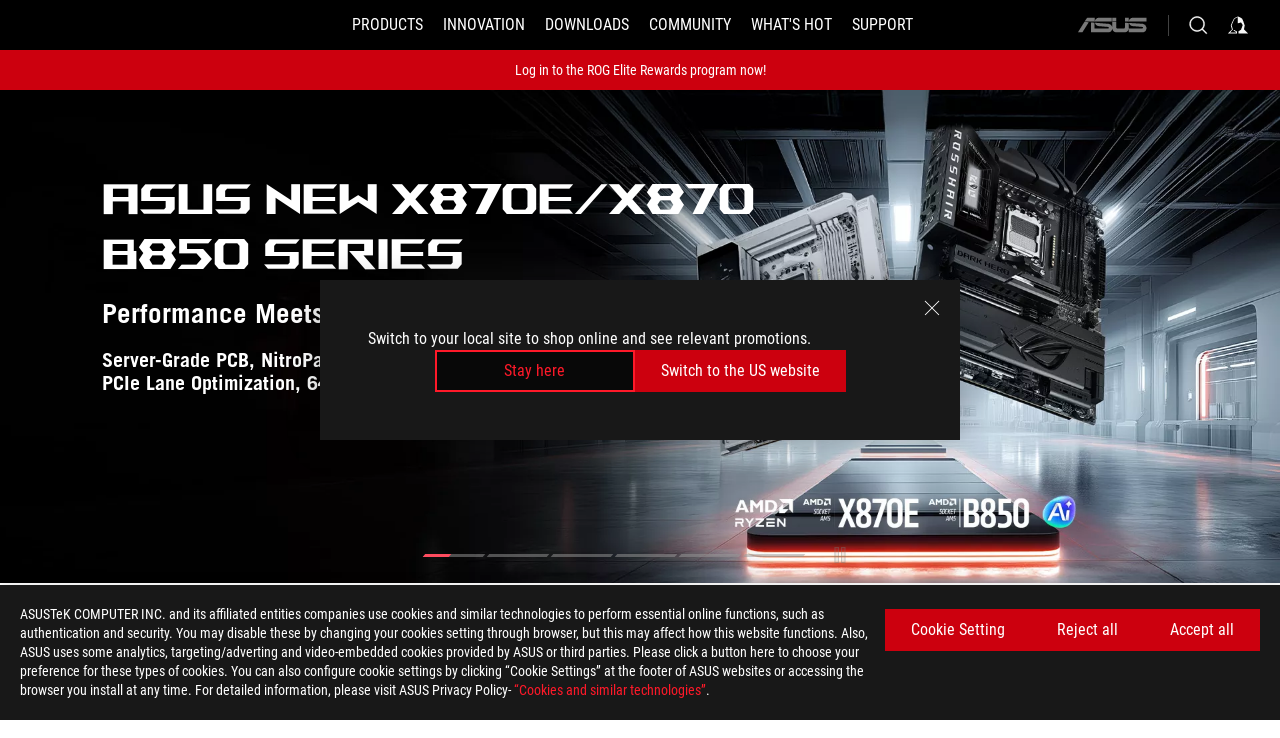

--- FILE ---
content_type: text/html; charset=utf-8
request_url: https://rog.asus.com/
body_size: 37365
content:
<!doctype html>
<html data-n-head-ssr dir="ltr" lang="en-us" data-n-head="%7B%22dir%22:%7B%22ssr%22:%22ltr%22%7D,%22lang%22:%7B%22ssr%22:%22en-us%22%7D%7D">
  <head >
    <meta data-n-head="ssr" charset="utf-8"><meta data-n-head="ssr" name="viewport" content="width=device-width, initial-scale=1.0"><meta data-n-head="ssr" name="robots" content="index"><meta data-n-head="ssr" data-hid="description" name="description" content="ROG makes the best hardware for PC gaming, eSports, and overclocking. Our innovations deliver top performance and premium experiences for everyone."><meta data-n-head="ssr" data-hid="og:title" property="og:title" content="ROG - Republic of Gamers｜Global | For Those Who Dare"><meta data-n-head="ssr" data-hid="og:type" property="og:type" content="website"><meta data-n-head="ssr" data-hid="og:site_name" property="og:site_name" content="@ROG"><meta data-n-head="ssr" data-hid="og:description" property="og:description" content="ROG makes the best hardware for PC gaming, eSports, and overclocking. Our innovations deliver top performance and premium experiences for everyone."><meta data-n-head="ssr" data-hid="og:url" property="og:url" content="https://rog.asus.com/"><meta data-n-head="ssr" data-hid="og:image" property="og:image" content="https://dlcdnwebimgs.asus.com/gain//websites/global/Sno/79180.jpg"><meta data-n-head="ssr" data-hid="twitter:title" property="twitter:title" content="ROG - Republic of Gamers｜Global | For Those Who Dare"><meta data-n-head="ssr" data-hid="twitter:site" property="twitter:site" content="@ROG"><meta data-n-head="ssr" data-hid="twitter:description" property="twitter:description" content="ROG makes the best hardware for PC gaming, eSports, and overclocking. Our innovations deliver top performance and premium experiences for everyone."><meta data-n-head="ssr" data-hid="twitter:card" property="twitter:card" content="summary_large_image"><meta data-n-head="ssr" data-hid="twitter:image" property="twitter:image" content="https://dlcdnwebimgs.asus.com/gain/161DFF39-ECAE-48F6-B10E-52179600208F"><title>ROG - Republic of Gamers｜Global | For Those Who Dare</title><link data-n-head="ssr" rel="icon" type="image/x-icon" href="/rog/nuxtStatic/img/favicon.ico"><link data-n-head="ssr" rel="preconnect" href="https://dlcdnwebimgs.asus.com"><link data-n-head="ssr" rel="preconnect" href="https://dlcdnrog.asus.com"><link data-n-head="ssr" rel="preconnect" href="https://asus-brand-assistant.asus.com"><link data-n-head="ssr" rel="preconnect" href="https://dlcdnimgs.asus.com"><link data-n-head="ssr" rel="stylesheet" href="/rog/nuxtStatic/css/fontHQ.css"><link data-n-head="ssr" rel="stylesheet" href="https://dlcdnimgs.asus.com/vendor/cookie-banner/css/alert-info_rog.css" type="text/css"><link data-n-head="ssr" rel="stylesheet" href="https://dlcdnimgs.asus.com/vendor/location-reminder/css/locationreminder_rog.css" type="text/css"><link data-n-head="ssr" rel="canonical" href="https://rog.asus.com/"><script data-n-head="ssr" type="text/javascript" src="https://dlcdnrog.asus.com/rog/js/jquery-1.12.4.min.js"></script><script data-n-head="ssr" type="text/javascript">window.AsusAPIConfig = {
          system: "rog",
          websitePath: 'global',
          theme: "rog",
          campaignId: "3f8bcb17-b07f-4992-bcf7-72cdfcf704f9",
          zIndex: 11900,
        }; </script><script data-n-head="ssr" src="" defer></script><script data-n-head="ssr" type="text/javascript">(function (w, d, s, l, i) {
          w[l] = w[l] || [];
          w[l].push({'gtm.start': new Date().getTime(), event: 'gtm.js' });
          var f = d.getElementsByTagName(s)[0],
          j = d.createElement(s),
          dl = l != "dataLayer" ? "&l=" + l : "";
          j.defer = true;
          j.src = "https://www.googletagmanager.com/gtm.js?id=" + i + dl;
          f.parentNode.insertBefore(j, f);
          })(window, document, "script", "dataLayer", "GTM-NJRLM8");
          </script><script data-n-head="nuxt-jsonld" data-hid="nuxt-jsonld-143ebe1d" type="application/ld+json">[{"@context":"http://schema.org","@type":"Organization","url":"https://rog.asus.com/","sameAs":["https://www.facebook.com/ASUSROG","https://twitter.com/ASUS_ROG","https://rog.gg/JoinDiscord","https://www.youtube.com/channel/UCAaMgASV4htjw3KNqh_vQvA","https://www.twitch.tv/asusrog","https://www.instagram.com/ASUSROG/","https://www.tiktok.com/@_asusrog","https://www.threads.net/@asusrog"],"logo":"https://rog.asus.com/rog/nuxtStatic/img/logo-rog.svg","name":"ROG","description":"ROG makes the best hardware for PC gaming, eSports, and overclocking. Our innovations deliver top performance and premium experiences for everyone.","contactPoint":{"@type":"ContactPoint","telephone":""}},{"@context":"http://schema.org","@type":"WebSite","url":"https://rog.asus.com/","potentialAction":{"@type":"SearchAction","target":{"@type":"EntryPoint","urlTemplate":"https://rog.asus.com/search/explore?searchkeyword={search_term_string}"},"query-input":"required name=search_term_string"}}]</script><link rel="stylesheet" href="/_nuxt/b63d001291144.css"><link rel="stylesheet" href="/_nuxt/466cf01291144.css"><link rel="stylesheet" href="/_nuxt/6756901291144.css"><link rel="stylesheet" href="/_nuxt/94d3f01291144.css"><link rel="stylesheet" href="/_nuxt/08ed801291144.css"><link rel="stylesheet" href="/_nuxt/0aa0401291144.css"><link rel="stylesheet" href="/_nuxt/712e201291144.css"><link rel="stylesheet" href="/_nuxt/7518301291144.css"><link rel="stylesheet" href="/_nuxt/26ed801291144.css">
  </head>
  <body id="rogProduct" data-n-head="%7B%22id%22:%7B%22ssr%22:%22rogProduct%22%7D%7D">
    <div data-server-rendered="true" id="__nuxt"><div class="PageLoading__loadingContainer__LnxUq PageLoading__isLeave__YZea2"><i class="PageLoading__loadingIcon__Rr9iJ"></i></div><div id="__layout"><div id="defaultWrapper" data-dirtype="ltr" class="rogApp global default__defaultWrapper__ku4fA"><noscript><iframe src="//www.googletagmanager.com/ns.html?id=GTM-NJRLM8" height="0" width="0" style="display:none;visibility:hidden"></iframe></noscript> <div><div dir="ltr" class="newHeader Header__headerWrapper__4ipKk Header__upscrolled__V-ogp"><div class="Header__headerContainer__-AktX"><header aria-label="rog header" class="robotoFont Header__header__iNAJ6"><a aria-label="ROG - Republic of Gamers" href="/" id="rogLogo" class="Header__rogLogo__LY-pL"><div class="Header__rogLogoIcon__SUCq+"><svg xmlns="http://www.w3.org/2000/svg" viewBox="0 0 200 37" svg-inline role="presentation" focusable="false"><path d="M22.2 29.1c.8.5 1.6 1 2.4 1.4 8.6 3.8 21.3 6.1 23.7 5.3C55 33.6 62.5 19.5 64.8 13c0 0-7 2.8-14.1 6.1-5.9 2.8-12.4 6-12.4 6l16.5-5s-4.4 10.4-10.2 11.6c-5.8 1.2-16-2.9-16-2.9.8-.7 11.6-8.6 36.8-18.9 1.1-.8 1.8-2.1 2-3.4-5.8.6-11.4 2.3-16.7 4.8-10.6 5-28.5 17.8-28.5 17.8zM3.8 24c1.8 2.3 9.2 4.2 10.2 4.4-4.6-3.2-14-12-14-12 1 2.7 2.3 5.2 3.8 7.6z"></path><path d="M25.6 22.9C30.5 19.3 47.9 4.6 64.7.6c0 0-8.8-1.4-21.3 2.5-4.5 1.4-11 7.7-23.1 19.4-1.6.9-7.5-2.5-10.9-4.1 0 0 5.6 8.9 7.6 11.5 3 4.1 8.5 6.5 8.5 6.5-.5-.5-4.3-4.5-5.4-6.8-.7-1.1.1-2.7 5.5-6.7zM127.9 6.8h-3v8.9h-5.6V6.8h-3v10.4h11.6zM152.9 15.6h-7.5V6.8h-3.1v10.4h9.2zM154.2 6.8h3.1v10.4h-3.1zM191.7 8.3h6.9l1.4-1.5h-11.4v10.4h3.1v-5.1h6.7l1.2-1.6h-7.9zM106.6 13.8h8.3V7.6c0-.4-.3-.8-.7-.8h-10.7v10.3h3.1v-3.3zm0-5.5h5c.1 0 .3 0 .3.5v3.5h-5.3v-4zM140.7 10.8h-.9v-3c0-.6-.3-1-.8-1h-9.7v10.4h11.3l.1-6.4zm-3.1 4.8h-5.2v-3.3h5.2v3.3zm0-4.8h-5.2V8.3h4.9c.3 0 .3.4.3.5v2zM100.5 8.3l1.6-1.5H90.5v10.3h11.6l-1.6-1.5h-6.9v-2.8h7.8v-1.7h-7.8V8.3zM162 8.3h7l1.5-1.5h-11.6v10.3H169l1.5-1.5H162zM154 24.5l1.3-1.5h-11.8v5.6h8.5v3.1h-8.9l1.9 1.6h10.2V27h-8.6v-2.5zM100.6 23h-11v10.3h3.1v-4.4h5.5v4.4h3.1v-9.4c.1-.4-.2-.8-.7-.9zm-2.4 4.4h-5.4v-2.9h5.1c.3 0 .3.3.3.5v2.4zM127.2 24.5l1.6-1.5h-11.7v10.3h11.7l-1.6-1.5h-7V29h7.9v-1.7h-7.9v-2.8zM86.4 24.6L88 23H75.8v10.3h11.8v-5.6h-3.1v4.1H79v-7.2zM103 23v10.4h3.2v-6l3 2.1 3.1-2.1v6h3.1V23l-6.2 4.1zM141.8 28.9v-5c0-.5-.3-1-.8-1h-11.2v10.4h3.1v-8.8h5.4c.3 0 .3.3.3.5v2h-5.1l5.6 6.3h3.7l-3.9-4.4h2.9zM88.7 14.1V7.8c0-.5 0-1-.6-1H75.8V14l3.2 3.5V8.3h6c.4 0 .5.1.5.5v3.3h-5.3l8.5 8.9v-3.5L85.5 14h3.2zM186.1 6.8h-10.5v7.5l2.5 2.9h8.7V7.6c0-.4-.3-.8-.7-.8zm-2.4 8.8h-3.3l-1.7-2V8.3h5v7.3z"></path></svg></div></a> <div class="Header__accessibility__Wa+tY"><div class="orb-skip-links"><span>Accessibility links</span> <ul><li><a href="#rogContent" aria-label="Skip to content">Skip to content</a></li> <li><a aria-label="Accessibility Help" href="https://www.asus.com/us/content/Accessibility-Policy/">Accessibility Help</a></li> <li><a href="#rogMenu" aria-label="Skip to Menu">Skip to Menu</a></li> <li><a href="#rogFooter" aria-label="ROG Footer">ROG Footer</a></li></ul></div></div> <nav class="Header__headerNav__9MLbL"><div aria-label="Menu" role="button" tabindex="0" class="Header__headerBurger__sqASp"><span class="Header__rogBurger__di8FM"><svg width="24" height="24" viewBox="0 0 24 24" fill="none" xmlns="http://www.w3.org/2000/svg" svg-inline alt="close" role="presentation" focusable="false"><path fill-rule="evenodd" clip-rule="evenodd" d="M20 6H4v1h16V6zm0 5.5H4v1h16v-1zM4 17h16v1H4v-1z" fill="#fff"></path></svg></span></div> <div class="mobileMenu Header__headerMenu__lncT7"><!----> <ul aria-hidden="true" class="Header__userListMobile__Xz0G0"><li class="Header__userMobileListTitle__HY03J"><svg xmlns="http://www.w3.org/2000/svg" data-name="圖層 1" viewBox="0 0 32 32" role="button" aria-label="go back" svg-inline alt="left" focusable="false"><path d="M8.93 13.77L22.94 0v6.7l-9.18 8.94 9.18 9.66V32L8.93 17.51l-1.87-1.87 1.87-1.87z"></path></svg> <p>USER</p></li> <!----> <li><ul role="list" class="Header__accountLinkSection__-4tgi"><li role="none" style="display:;"><a aria-label="My ROG Elite Rewards" href="https://rog.asus.com/elite/">
                    My ROG Elite Rewards
                  </a> <!----></li><li role="none" style="display:;"><a aria-label="My Account" href="https://account.asus.com/overview.aspx?login_background=general_black">
                    My Account
                  </a> <!----></li><li role="none" style="display:;"><a aria-label="Product Registration" href="https://account.asus.com/registerform.aspx">
                    Product Registration
                  </a> <!----></li> <!----></ul></li></ul> <ol role="list" class="headerMenuList Header__headerMenuList__jpBKd"><li role="listitem" class="headerItem Header__menuList__61wq5"><div tabindex="0" aria-haspopup="true" id="rogMenu" class="Header__menuItem__yvKxM firstMenuItem"><span class="menuItem">PRODUCTS</span> <div class="Header__isMobileArrow__8hwJn"><svg width="16" height="16" viewBox="0 0 16 16" fill="none" xmlns="http://www.w3.org/2000/svg" svg-inline role="none" alt="right" focusable="false"><path d="M12.733 8l-6.666 6.667H3.333L10 8 3.333 1.333h2.734L12.733 8z" fill="#181818"></path></svg></div></div> <!----></li><li role="listitem" class="headerItem Header__menuList__61wq5"><div tabindex="0" aria-haspopup="true" id="rogMenu1" class="Header__menuItem__yvKxM"><span class="menuItem">INNOVATION</span> <div class="Header__isMobileArrow__8hwJn"><svg width="16" height="16" viewBox="0 0 16 16" fill="none" xmlns="http://www.w3.org/2000/svg" svg-inline role="none" alt="right" focusable="false"><path d="M12.733 8l-6.666 6.667H3.333L10 8 3.333 1.333h2.734L12.733 8z" fill="#181818"></path></svg></div></div> <!----></li><li role="listitem" class="headerItem Header__menuList__61wq5"><div tabindex="0" aria-haspopup="true" id="rogMenu2" class="Header__menuItem__yvKxM"><span class="menuItem">DOWNLOADS</span> <div class="Header__isMobileArrow__8hwJn"><svg width="16" height="16" viewBox="0 0 16 16" fill="none" xmlns="http://www.w3.org/2000/svg" svg-inline role="none" alt="right" focusable="false"><path d="M12.733 8l-6.666 6.667H3.333L10 8 3.333 1.333h2.734L12.733 8z" fill="#181818"></path></svg></div></div> <!----></li><li role="listitem" class="headerItem Header__menuList__61wq5"><div tabindex="0" aria-haspopup="true" id="rogMenu3" class="Header__menuItem__yvKxM"><span class="menuItem">COMMUNITY</span> <div class="Header__isMobileArrow__8hwJn"><svg width="16" height="16" viewBox="0 0 16 16" fill="none" xmlns="http://www.w3.org/2000/svg" svg-inline role="none" alt="right" focusable="false"><path d="M12.733 8l-6.666 6.667H3.333L10 8 3.333 1.333h2.734L12.733 8z" fill="#181818"></path></svg></div></div> <!----></li><li role="listitem" class="headerItem Header__menuList__61wq5"><div tabindex="0" aria-haspopup="true" id="rogMenu4" class="Header__menuItem__yvKxM"><span class="menuItem">WHAT'S HOT</span> <div class="Header__isMobileArrow__8hwJn"><svg width="16" height="16" viewBox="0 0 16 16" fill="none" xmlns="http://www.w3.org/2000/svg" svg-inline role="none" alt="right" focusable="false"><path d="M12.733 8l-6.666 6.667H3.333L10 8 3.333 1.333h2.734L12.733 8z" fill="#181818"></path></svg></div></div> <!----></li><li role="listitem" class="headerItem Header__menuList__61wq5"><a id="rogMenu5" aria-label="SUPPORT" href="https://rog.asus.com/support/" target="_blank" rel="noopener noreferrer" class="Header__noArrow__bv8YA"><span class="menuItem">SUPPORT</span></a> <!----></li> <li role="listitem"><a aria-label="ASUS" href="https://www.asus.com" class="Header__mobileAsusLogo__UzZfj"><svg xmlns="http://www.w3.org/2000/svg" width="71.418" height="15.556" viewBox="0 0 71.418 15.556" svg-inline alt="asus" role="presentation" focusable="false"><g data-name="组件 69 – 1"><path fill="#797979" stroke="rgba(0,0,0,0)" stroke-miterlimit="10" d="M52.803 15.056l.009-3.84h13.593a1.609 1.609 0 00.649-.183.818.818 0 00.256-.578c0-.737-.613-.769-.921-.785l-9.882-.815A4.615 4.615 0 0154.3 7.812a3.758 3.758 0 01-1.271-2.052s12.766.746 14.184.877a4.359 4.359 0 013.618 3.351 6.077 6.077 0 01-.022 1.57 4.233 4.233 0 01-4.008 3.5zm-12.767-.017l-.354-.025a4.216 4.216 0 01-3.621-3.534v-.609a5.825 5.825 0 01-.077.656 4.261 4.261 0 01-3.52 3.5h-18.3v-9.8l3.8.276v5.738h13.688a.768.768 0 00.807-.74c.007-.738-.562-.814-.864-.828 0 0-9.444-.774-9.782-.806a4.988 4.988 0 01-2.284-1.074 3.976 3.976 0 01-1.2-2.258s12.694 1 14.119 1.129c2.392.221 3.494 2.753 3.59 3.327 0 0 .008.059.015.164V4.642l3.881.278v5.078a1.23 1.23 0 001.119 1.273h6.6a1.264 1.264 0 001.267-1.285v-4.46l3.843.227v5.358c0 3.627-3.817 3.931-3.817 3.931zM.918 15.021L7.651 4.597l4.341.458-6.472 9.966zM52.803 4.363v-.311a5.491 5.491 0 01.973-2A4.27 4.27 0 0156.918.5h14v3.866zm-3.937 0V.519h3.909v3.844zm-12.844 0V.519h3.912v3.844zm-28.216 0s1.589-2.59 1.983-3.1a1.682 1.682 0 011.4-.738h6.946v3.527a5.5 5.5 0 01.977-2A4.252 4.252 0 0122.253.496h13.086v3.863z" data-name="联合 1"></path></g></svg></a></li></ol> <!----></div></nav> <div class="Header__iconBlock__WQh2q"><div class="Header__asusLogo__I7sul"><a aria-label="ASUS" href="https://www.asus.com"><svg xmlns="http://www.w3.org/2000/svg" width="71.418" height="15.556" viewBox="0 0 71.418 15.556" svg-inline alt="asus" role="none" focusable="false"><g data-name="组件 69 – 1"><path fill="#797979" stroke="rgba(0,0,0,0)" stroke-miterlimit="10" d="M52.803 15.056l.009-3.84h13.593a1.609 1.609 0 00.649-.183.818.818 0 00.256-.578c0-.737-.613-.769-.921-.785l-9.882-.815A4.615 4.615 0 0154.3 7.812a3.758 3.758 0 01-1.271-2.052s12.766.746 14.184.877a4.359 4.359 0 013.618 3.351 6.077 6.077 0 01-.022 1.57 4.233 4.233 0 01-4.008 3.5zm-12.767-.017l-.354-.025a4.216 4.216 0 01-3.621-3.534v-.609a5.825 5.825 0 01-.077.656 4.261 4.261 0 01-3.52 3.5h-18.3v-9.8l3.8.276v5.738h13.688a.768.768 0 00.807-.74c.007-.738-.562-.814-.864-.828 0 0-9.444-.774-9.782-.806a4.988 4.988 0 01-2.284-1.074 3.976 3.976 0 01-1.2-2.258s12.694 1 14.119 1.129c2.392.221 3.494 2.753 3.59 3.327 0 0 .008.059.015.164V4.642l3.881.278v5.078a1.23 1.23 0 001.119 1.273h6.6a1.264 1.264 0 001.267-1.285v-4.46l3.843.227v5.358c0 3.627-3.817 3.931-3.817 3.931zM.918 15.021L7.651 4.597l4.341.458-6.472 9.966zM52.803 4.363v-.311a5.491 5.491 0 01.973-2A4.27 4.27 0 0156.918.5h14v3.866zm-3.937 0V.519h3.909v3.844zm-12.844 0V.519h3.912v3.844zm-28.216 0s1.589-2.59 1.983-3.1a1.682 1.682 0 011.4-.738h6.946v3.527a5.5 5.5 0 01.977-2A4.252 4.252 0 0122.253.496h13.086v3.863z" data-name="联合 1"></path></g></svg> <span class="sr-only">ASUS home logo</span></a></div> <button id="searchButton" tabindex="0" aria-haspopup="true" aria-label="Search, type and press enter to search" class="searchButton Header__searchButton__NyfWa" style="display:;"><svg width="24" height="24" viewBox="0 0 24 24" fill="none" xmlns="http://www.w3.org/2000/svg" role="none" svg-inline alt="search" focusable="false"><g clip-path="url(#clip0_928_570)"><path fill-rule="evenodd" clip-rule="evenodd" d="M16.045 16.645a7.5 7.5 0 11.707-.707l4.254 4.254-.707.707-4.254-4.254zm-.342-1.049A6.5 6.5 0 106.51 6.404a6.5 6.5 0 009.193 9.192z" fill="#fff"></path></g><defs><clipPath id="clip0_928_570"><path fill="#fff" d="M0 0h24v24H0z"></path></clipPath></defs></svg></button> <!----> <div class="headerPersonalBlock__personalWrapper__N2xAS"><button id="personMenuButton" aria-haspopup="true" aria-controls="personMenu" type="button" aria-label="Account Manager by undefined" tabindex="0" class="userButton headerPersonalBlock__accountButton__y2X2l headerPersonalBlock__isLogin__zviqO"><svg width="24" height="24" viewBox="0 0 24 24" fill="none" xmlns="http://www.w3.org/2000/svg" svg-inline alt="user" role="presentation" focusable="false" class="svg-icon"><path d="M12.613 18.28v2.1H22l-4.009-4.009.7-3.982v-.1c-.484-1.44-2.1-6.195-2.783-6.846a18.386 18.386 0 00-3.701-1.874L12 3.5l-.17.069A18.393 18.393 0 008.13 5.443c-.69.651-2.89 5.848-3.32 6.88l-.063.139 1.235 3.939L2 20.383h8.886V18.53l-2.873-1.718-.442.739 2.448 1.452v.507H4.094l2.795-3.123-1.215-4.121a50.59 50.59 0 012.97-6.447 15.671 15.671 0 013.107-1.614V10.304l3.332-.868c.633.85 1.17 1.766 1.6 2.733l-1.587 4.425-2.483 1.686z" fill="#F7F7F7"></path></svg> <img aria-hidden="" src="" alt="user" style="display:none;"></button> <!----></div> <!----></div></header> <!----></div></div></div> <main class="layout"><div class="home-page"><div class="Home__homeWrapper__vDmOJ"><h1 style="height:0;width:0;margin:0;padding:0;font-size:0;">ROG - Republic of Gamers</h1> <div class="BannerSlideShow__bannerWrapper__M5MQ2 BannerSlideShow__showPromotionBanner__fBvvY"><div class="BannerPromotionBar__bannerPromotionBarContainer__fGwxb BannerPromotionBar__defaultBannerPromotion__AOwSy"><button aria-label="prev banner" class="BannerPromotionBar__button__5slh5" style="display:none;"><svg xmlns="http://www.w3.org/2000/svg" data-name="圖層 1" viewBox="0 0 32 32" svg-inline alt="slide prev" role="presentation" focusable="false"><path d="M8.93 13.77L22.94 0v6.7l-9.18 8.94 9.18 9.66V32L8.93 17.51l-1.87-1.87 1.87-1.87z"></path></svg></button> <div class="BannerPromotionBar__bannerPromotionBarContent__SDXTV"><div class="BannerPromotionBar__bannerPromotionBarBody__2Fgp-" style="width:1500px;transform:translateX(-500px);"><a href="https://rog.asus.com/elite/" target="_self" rel="" class="BannerPromotionBar__bannerPromotionBarWrapper__HTMQo"><!----> <span title="Log in to the ROG Elite Rewards program now!">Log in to the ROG Elite Rewards program now!</span></a> <a href="https://rog.asus.com/elite/" target="_self" rel="" class="BannerPromotionBar__bannerPromotionBarWrapper__HTMQo active"><!----> <span title="Log in to the ROG Elite Rewards program now!">
          Log in to the ROG Elite Rewards program now!</span></a> <a href="https://rog.asus.com/elite/" target="_self" rel="" class="final BannerPromotionBar__bannerPromotionBarWrapper__HTMQo"><!----> <span title="Log in to the ROG Elite Rewards program now!">Log in to the ROG Elite Rewards program now!</span></a></div></div> <button aria-label="next banner" class="BannerPromotionBar__button__5slh5" style="display:none;"><svg xmlns="http://www.w3.org/2000/svg" data-name="圖層 1" viewBox="0 0 32 32" svg-inline alt="slide next" role="presentation" focusable="false"><path d="M23.07 13.77L9.06 0v6.7l9.18 8.94-9.18 9.66V32l14.01-14.49 1.87-1.87-1.87-1.87z"></path></svg></button></div> <div class="BannerSlideShow__bannerSlideContent__QKzUf"><div role="tree" aria-label="banner content" class="BannerSlideShow__bannerContent__Hzqyq" style="width:600vw;"><div role="presentation" class="BannerSlideShow__bannerContainer__pWCz0 BannerSlideShow__active__UqHcw BannerSlideShow__show__rXVWd"><a role="treeitem" aria-label="ASUS New X870E/X870/B850 Series ​" tabindex="0" id="rogContent" href="https://www.asus.com/microsite/motherboard/amd-am5-ryzen-9000-x3d-x870e-x870-b850-b840/?utm_source=official-site&amp;utm_medium=ROG-x870e-hero-banner" class="BannerSlideShow__bannerLink__kKdJb firstSlideShowItem"><div class="BannerSlideShow__bannerImageWrapper__t5Wqc"><!----> <picture><source srcset="https://dlcdnwebimgs.asus.com/gain/4A21DCE5-F4A9-49A5-A814-9C94E092715C/fwebp/w430/fwebp" media="(max-width:430px)"> <source srcset="https://dlcdnwebimgs.asus.com/gain/4A21DCE5-F4A9-49A5-A814-9C94E092715C/fwebp" media="(max-width:768px)"> <source srcset="https://dlcdnwebimgs.asus.com/gain/C0980242-15C2-40C1-864A-8C0344BFDB14/fwebp/fwebp"> <img fetchpriority="high" src="https://dlcdnwebimgs.asus.com/gain/C0980242-15C2-40C1-864A-8C0344BFDB14/fwebp" alt="ASUS New X870E/X870/B850 Series ​" tabindex="0" loading="eager" class="BannerSlideShow__bannerImage__o9+wK"></picture> <div class="BannerSlideShow__textContent__Pukzh BannerSlideShow__active__UqHcw BannerSlideShow__left__t9fLw"><h2 class="bannerTitle" style="display:;">ASUS New X870E/X870 B850 Series </h2> <h3 class="subTitle" style="display:;">Performance Meets Precision</h3> <p class="description" style="display:;">Server-Grade PCB, NitroPath DRAM Technology, AEMP．3D VC M.2 Heatsink, PCIe Lane Optimization, 64MB BIOS AIO Q-Connector, PCIe Q-Release Switch,  M.2 Q-Release．AI Cache Boost, ASUS AI Advisor  </p> <div class="BannerSlideShow__buttonGroup__W8p1x"><!----> <!----></div></div></div></a></div><div role="presentation" class="BannerSlideShow__bannerContainer__pWCz0 BannerSlideShow__show__rXVWd"><a role="treeitem" aria-label="ROG G1000 (2026) GM1000" tabindex="-1" id="rogContent1" href="https://rog.asus.com/desktops/full-tower/rog-g1000-2026-gm1000/" class="BannerSlideShow__bannerLink__kKdJb"><div class="BannerSlideShow__bannerImageWrapper__t5Wqc"><!----> <!----> <div class="BannerSlideShow__textContent__Pukzh BannerSlideShow__top__JHhPE"><h2 class="bannerTitle" style="display:none;">Banner Title</h2> <h3 class="subTitle" style="display:none;">Sub-Title</h3> <p class="description" style="display:none;">Banner Content....</p> <div class="BannerSlideShow__buttonGroup__W8p1x"><!----> <!----></div></div></div></a></div><div role="presentation" class="BannerSlideShow__bannerContainer__pWCz0 BannerSlideShow__show__rXVWd"><a role="treeitem" aria-label="ROG x Hatsune Miku Global Giveaway banner featuring the full Miku-themed ROG product lineup, including desktop components, peripherals, and monitor arranged on a vibrant pink background. A chibi-style Hatsune Miku stands on the right wearing ROG headphones. Text reads ‘Join the Symphony of Games" tabindex="-1" id="rogContent2" href="https://rog.asus.com/event/ROGxHatsuneMiku-giveaway/?utm_source=rog_official_site&amp;utm_medium=hero_banner&amp;utm_campaign=rog_miku_giveaway#join-now" class="BannerSlideShow__bannerLink__kKdJb"><div class="BannerSlideShow__bannerImageWrapper__t5Wqc"><!----> <!----> <div class="BannerSlideShow__textContent__Pukzh BannerSlideShow__bottom__hAgLr"><h2 class="bannerTitle" style="display:;">JOIN/ THE SYMPHONY  OF GAMES</h2> <h3 class="subTitle" style="display:none;">Sub-Title</h3> <p class="description" style="display:none;">Banner Content....</p> <div class="BannerSlideShow__buttonGroup__W8p1x"><button type="button" tabindex="0">Learn More</button> <!----></div></div></div></a></div><div role="presentation" class="BannerSlideShow__bannerContainer__pWCz0 BannerSlideShow__show__rXVWd"><a role="treeitem" aria-label="ROG Flow Z13-KJP" tabindex="-1" id="rogContent3" href="https://rog.asus.com/laptops/rog-flow/rog-flow-z13-kjp/" class="BannerSlideShow__bannerLink__kKdJb"><div class="BannerSlideShow__bannerImageWrapper__t5Wqc"><!----> <!----> <div class="BannerSlideShow__textContent__Pukzh BannerSlideShow__top__JHhPE"><h2 class="bannerTitle" style="display:none;">Banner Title</h2> <h3 class="subTitle" style="display:none;">Sub-Title</h3> <p class="description" style="display:none;">Banner Content....</p> <div class="BannerSlideShow__buttonGroup__W8p1x"><!----> <!----></div></div></div></a></div><div role="presentation" class="BannerSlideShow__bannerContainer__pWCz0 BannerSlideShow__show__rXVWd"><a role="treeitem" aria-label="ROG Swift OLED PG27AQWP-W" tabindex="-1" id="rogContent4" href="https://rog.asus.com/monitors/27-to-31-5-inches/rog-swift-oled-pg27aqwp-w/" class="BannerSlideShow__bannerLink__kKdJb"><div class="BannerSlideShow__bannerImageWrapper__t5Wqc"><!----> <!----> <div class="BannerSlideShow__textContent__Pukzh BannerSlideShow__top__JHhPE"><h2 class="bannerTitle" style="display:none;">Banner Title</h2> <h3 class="subTitle" style="display:none;">Sub-Title</h3> <p class="description" style="display:none;">Banner Content....</p> <div class="BannerSlideShow__buttonGroup__W8p1x"><!----> <!----></div></div></div></a></div><div role="presentation" class="BannerSlideShow__bannerContainer__pWCz0 BannerSlideShow__show__rXVWd"><a role="treeitem" aria-label="ROG Zephyrus DUO (2026)" tabindex="-1" id="rogContent5" href="https://rog.asus.com/laptops/rog-zephyrus/rog-zephyrus-duo-2026/" class="BannerSlideShow__bannerLink__kKdJb"><div class="BannerSlideShow__bannerImageWrapper__t5Wqc"><!----> <!----> <div class="BannerSlideShow__textContent__Pukzh BannerSlideShow__top__JHhPE"><h2 class="bannerTitle" style="display:none;">Banner Title</h2> <h3 class="subTitle" style="display:none;">Sub-Title</h3> <p class="description" style="display:none;">Banner Content....</p> <div class="BannerSlideShow__buttonGroup__W8p1x"><!----> <!----></div></div></div></a></div></div> <a href="https://www.asus.com/microsite/motherboard/amd-am5-ryzen-9000-x3d-x870e-x870-b850-b840/?utm_source=official-site&amp;utm_medium=ROG-x870e-hero-banner" class="BannerSlideShow__bannerHoverLeft__d07Yb" style="display:;"><button aria-label="Previous slide" type="button" tabindex="0" class="BannerSlideShow__leftButton__bbfbW" style="display:;"><svg xmlns="http://www.w3.org/2000/svg" data-name="圖層 1" viewBox="0 0 32 32" svg-inline alt="slide prev" role="presentation" focusable="false"><path d="M7.95 15.06L22.99 0v3.37L10.38 16.01l12.61 12.62V32L7.95 16.95l-.94-.94.94-.95z"></path></svg></button></a> <a href="https://www.asus.com/microsite/motherboard/amd-am5-ryzen-9000-x3d-x870e-x870-b850-b840/?utm_source=official-site&amp;utm_medium=ROG-x870e-hero-banner" class="BannerSlideShow__bannerHoverRight__wucAe" style="display:;"><button aria-label="Next slide" type="button" tabindex="0" class="BannerSlideShow__rightButton__l4Wt5" style="display:;"><svg xmlns="http://www.w3.org/2000/svg" data-name="圖層 1" viewBox="0 0 32 32" svg-inline alt="slide next" role="presentation" focusable="false"><path d="M24.05 15.06L9.01 0v3.37l12.61 12.64L9.01 28.63V32l15.04-15.05.94-.94-.94-.95z"></path></svg></button></a></div> <div role="navigation" aria-label="banner nav" class="BannerSlideShow__bannerPoints__X-zPo" style="display:;"><button role="button" aria-label="click Slide 1" class="BannerSlideShow__lineContent__B8a81" style="width:60px;"><div class="BannerSlideShow__line__OgeiM"><span class="BannerSlideShow__progress__k7X0M" style="width:0%;"></span></div></button><button role="button" aria-label="click Slide 2" class="BannerSlideShow__lineContent__B8a81" style="width:60px;"><div class="BannerSlideShow__line__OgeiM"><span class="BannerSlideShow__progress__k7X0M" style="width:0%;"></span></div></button><button role="button" aria-label="click Slide 3" class="BannerSlideShow__lineContent__B8a81" style="width:60px;"><div class="BannerSlideShow__line__OgeiM"><span class="BannerSlideShow__progress__k7X0M" style="width:0%;"></span></div></button><button role="button" aria-label="click Slide 4" class="BannerSlideShow__lineContent__B8a81" style="width:60px;"><div class="BannerSlideShow__line__OgeiM"><span class="BannerSlideShow__progress__k7X0M" style="width:0%;"></span></div></button><button role="button" aria-label="click Slide 5" class="BannerSlideShow__lineContent__B8a81" style="width:60px;"><div class="BannerSlideShow__line__OgeiM"><span class="BannerSlideShow__progress__k7X0M" style="width:0%;"></span></div></button><button role="button" aria-label="click Slide 6" class="BannerSlideShow__lineContent__B8a81" style="width:60px;"><div class="BannerSlideShow__line__OgeiM"><span class="BannerSlideShow__progress__k7X0M" style="width:0%;"></span></div></button> <button type="button" tabindex="0" role="button" aria-label="Pause Slide" class="BannerSlideShow__slideController__ktXY4"><svg xmlns="http://www.w3.org/2000/svg" data-name="圖層 1" viewBox="0 0 32 32" svg-inline aria-hidden="true" alt role="presentation" focusable="false" class="BannerSlideShow__play__8PrKH" style="display:none;"><path d="M26.7 15.24L6 3v26l20.7-12.23L28 16l-1.3-.76z"></path></svg> <svg width="24" height="24" viewBox="0 0 24 24" fill="none" xmlns="http://www.w3.org/2000/svg" svg-inline aria-hidden="true" alt role="presentation" focusable="false" class="BannerSlideShow__pause__UTfJU" style="display:;"><g fill-rule="evenodd" clip-rule="evenodd" fill="#999"><path opacity=".2" d="M6.37 4h4.5v16h-4.5V4zm6.75 0h4.5v16h-4.5V4z"></path><path d="M9.88 19V5h-2.5v14h2.5zM6.38 4h4.5v16h-4.5V4zm10.24 15V5h-2.5v14h2.5zm-3.5-15h4.5v16h-4.5V4z" fill-opacity=".5"></path></g></svg></button></div></div> <div class="Home__slideShowWrapper__BXPPs"><h2 class="Home__slideShowTitle__pR2sz">EXPLORE OUR PRODUCTS</h2> <section aria-roledescription="carousel" aria-label="EXPLORE OUR PRODUCTS" role="region" class="SlideShow__slideShowContainer__Jxs4N"><div class="SlideShow__slideShowContent__tTrta"><button aria-label="Previous slide" type="button" class="SlideShow__leftButton__n4gw4" style="display:;"><span class="sr-only">Previous slide</span> <svg xmlns="http://www.w3.org/2000/svg" width="72" height="72" viewBox="0 0 72 72" svg-inline alt="slide previous" role="presentation" focusable="false"><defs><clipPath id="a"><path data-name="矩形 11055" transform="translate(-11812 4633)" d="M0 0h72v72H0z" fill="none"></path></clipPath></defs><g data-name="icon-arrow-big" transform="translate(11812 -4633)" clip-path="url(#a)"><path data-name="联合 614" d="M-11787 4697l18-28h4l-18 28zm18-28l-18-28h4l18 28z" fill="#fff"></path></g></svg></button> <button aria-label="Next slide" type="button" class="SlideShow__rightButton__36zeS" style="display:;"><span class="sr-only">Next Slide</span> <svg xmlns="http://www.w3.org/2000/svg" width="72" height="72" viewBox="0 0 72 72" svg-inline alt="slide next" role="presentation" focusable="false"><defs><clipPath id="a"><path data-name="矩形 11055" transform="translate(-11812 4633)" d="M0 0h72v72H0z" fill="none"></path></clipPath></defs><g data-name="icon-arrow-big" transform="translate(11812 -4633)" clip-path="url(#a)"><path data-name="联合 614" d="M-11787 4697l18-28h4l-18 28zm18-28l-18-28h4l18 28z" fill="#fff"></path></g></svg></button> <div class="slideContent SlideShow__slideShowWrapper__RI9cj"><div id="slideGroup" class="SlideShow__slideShowGroup__OXhRe" style="width:6544px;transform:translate3d(0px, 0, 0);"><div role="group" aria-roledescription="slide" aria-label="1 of 21" class="SlideShow__slideShowItem__X6Qi3"><a tabindex="0" href="/laptops-group/" class="SlideShow__slideShowItemLink__tZtV2"><div class="SlideShow__slideShowItemImageContent__vSiwi"><!----></div> <div class="SlideShow__slideShowItemNameContent__rK3J6"><span class="SlideShow__slideShowItemName__Ev2-H">
                Laptops
              </span></div></a></div><div role="group" aria-roledescription="slide" aria-label="2 of 21" class="SlideShow__slideShowItem__X6Qi3"><a tabindex="0" href="/motherboards-group/" class="SlideShow__slideShowItemLink__tZtV2"><div class="SlideShow__slideShowItemImageContent__vSiwi"><!----></div> <div class="SlideShow__slideShowItemNameContent__rK3J6"><span class="SlideShow__slideShowItemName__Ev2-H">
                Motherboards
              </span></div></a></div><div role="group" aria-roledescription="slide" aria-label="3 of 21" class="SlideShow__slideShowItem__X6Qi3"><a tabindex="0" href="/graphics-cards-group/" class="SlideShow__slideShowItemLink__tZtV2"><div class="SlideShow__slideShowItemImageContent__vSiwi"><!----></div> <div class="SlideShow__slideShowItemNameContent__rK3J6"><span class="SlideShow__slideShowItemName__Ev2-H">
                Graphics Cards
              </span></div></a></div><div role="group" aria-roledescription="slide" aria-label="4 of 21" class="SlideShow__slideShowItem__X6Qi3"><a tabindex="0" href="/monitors-group/" class="SlideShow__slideShowItemLink__tZtV2"><div class="SlideShow__slideShowItemImageContent__vSiwi"><!----></div> <div class="SlideShow__slideShowItemNameContent__rK3J6"><span class="SlideShow__slideShowItemName__Ev2-H">
                Monitors
              </span></div></a></div><div role="group" aria-roledescription="slide" aria-label="5 of 21" class="SlideShow__slideShowItem__X6Qi3"><a tabindex="0" href="/phones-group/" class="SlideShow__slideShowItemLink__tZtV2"><div class="SlideShow__slideShowItemImageContent__vSiwi"><!----></div> <div class="SlideShow__slideShowItemNameContent__rK3J6"><span class="SlideShow__slideShowItemName__Ev2-H">
                Phones
              </span></div></a></div><div role="group" aria-roledescription="slide" aria-label="6 of 21" class="SlideShow__slideShowItem__X6Qi3"><a tabindex="0" href="/cooling-group/" class="SlideShow__slideShowItemLink__tZtV2"><div class="SlideShow__slideShowItemImageContent__vSiwi"><!----></div> <div class="SlideShow__slideShowItemNameContent__rK3J6"><span class="SlideShow__slideShowItemName__Ev2-H">
                Cooling
              </span></div></a></div><div role="group" aria-roledescription="slide" aria-label="7 of 21" class="SlideShow__slideShowItem__X6Qi3"><a tabindex="0" href="/desktops-group/" class="SlideShow__slideShowItemLink__tZtV2"><div class="SlideShow__slideShowItemImageContent__vSiwi"><!----></div> <div class="SlideShow__slideShowItemNameContent__rK3J6"><span class="SlideShow__slideShowItemName__Ev2-H">
                Desktops
              </span></div></a></div><div role="group" aria-roledescription="slide" aria-label="8 of 21" class="SlideShow__slideShowItem__X6Qi3"><a tabindex="0" href="/power-supply-units-group/" class="SlideShow__slideShowItemLink__tZtV2"><div class="SlideShow__slideShowItemImageContent__vSiwi"><!----></div> <div class="SlideShow__slideShowItemNameContent__rK3J6"><span class="SlideShow__slideShowItemName__Ev2-H">
                Power Supply Units
              </span></div></a></div><div role="group" aria-roledescription="slide" aria-label="9 of 21" class="SlideShow__slideShowItem__X6Qi3"><a tabindex="0" href="/external-graphic-docks-group/" class="SlideShow__slideShowItemLink__tZtV2"><div class="SlideShow__slideShowItemImageContent__vSiwi"><!----></div> <div class="SlideShow__slideShowItemNameContent__rK3J6"><span class="SlideShow__slideShowItemName__Ev2-H">
                External Graphic Docks
              </span></div></a></div><div role="group" aria-roledescription="slide" aria-label="10 of 21" class="SlideShow__slideShowItem__X6Qi3"><a tabindex="0" href="/networking-group/allmodels/" class="SlideShow__slideShowItemLink__tZtV2"><div class="SlideShow__slideShowItemImageContent__vSiwi"><!----></div> <div class="SlideShow__slideShowItemNameContent__rK3J6"><span class="SlideShow__slideShowItemName__Ev2-H">
                Networking
              </span></div></a></div><div role="group" aria-roledescription="slide" aria-label="11 of 21" class="SlideShow__slideShowItem__X6Qi3"><a tabindex="0" href="/keyboards-group/" class="SlideShow__slideShowItemLink__tZtV2"><div class="SlideShow__slideShowItemImageContent__vSiwi"><!----></div> <div class="SlideShow__slideShowItemNameContent__rK3J6"><span class="SlideShow__slideShowItemName__Ev2-H">
                Keyboards
              </span></div></a></div><div role="group" aria-roledescription="slide" aria-label="12 of 21" class="SlideShow__slideShowItem__X6Qi3"><a tabindex="0" href="/mice-mouse-pads-group/" class="SlideShow__slideShowItemLink__tZtV2"><div class="SlideShow__slideShowItemImageContent__vSiwi"><!----></div> <div class="SlideShow__slideShowItemNameContent__rK3J6"><span class="SlideShow__slideShowItemName__Ev2-H">
                Mice &amp; Mouse Pads
              </span></div></a></div><div role="group" aria-roledescription="slide" aria-label="13 of 21" class="SlideShow__slideShowItem__X6Qi3"><a tabindex="0" href="/headsets-audio-group/" class="SlideShow__slideShowItemLink__tZtV2"><div class="SlideShow__slideShowItemImageContent__vSiwi"><!----></div> <div class="SlideShow__slideShowItemNameContent__rK3J6"><span class="SlideShow__slideShowItemName__Ev2-H">
                Headsets &amp; Audio
              </span></div></a></div><div role="group" aria-roledescription="slide" aria-label="14 of 21" class="SlideShow__slideShowItem__X6Qi3"><a tabindex="0" href="/cases-group/allmodels/" class="SlideShow__slideShowItemLink__tZtV2"><div class="SlideShow__slideShowItemImageContent__vSiwi"><!----></div> <div class="SlideShow__slideShowItemNameContent__rK3J6"><span class="SlideShow__slideShowItemName__Ev2-H">
                Cases
              </span></div></a></div><div role="group" aria-roledescription="slide" aria-label="15 of 21" class="SlideShow__slideShowItem__X6Qi3"><a tabindex="0" href="/apparel-bags-gear-group/" class="SlideShow__slideShowItemLink__tZtV2"><div class="SlideShow__slideShowItemImageContent__vSiwi"><!----></div> <div class="SlideShow__slideShowItemNameContent__rK3J6"><span class="SlideShow__slideShowItemName__Ev2-H">
                Apparel, Bags, Gear &amp; Chair
              </span></div></a></div><div role="group" aria-roledescription="slide" aria-label="16 of 21" class="SlideShow__slideShowItem__X6Qi3"><a tabindex="0" href="/streaming-kits-group/" class="SlideShow__slideShowItemLink__tZtV2"><div class="SlideShow__slideShowItemImageContent__vSiwi"><!----></div> <div class="SlideShow__slideShowItemNameContent__rK3J6"><span class="SlideShow__slideShowItemName__Ev2-H">
                Streaming Kits
              </span></div></a></div><div role="group" aria-roledescription="slide" aria-label="17 of 21" class="SlideShow__slideShowItem__X6Qi3"><a tabindex="0" href="/controllers-group/" class="SlideShow__slideShowItemLink__tZtV2"><div class="SlideShow__slideShowItemImageContent__vSiwi"><!----></div> <div class="SlideShow__slideShowItemNameContent__rK3J6"><span class="SlideShow__slideShowItemName__Ev2-H">
                Controllers
              </span></div></a></div><div role="group" aria-roledescription="slide" aria-label="18 of 21" class="SlideShow__slideShowItem__X6Qi3"><a tabindex="0" href="/storage-group/" class="SlideShow__slideShowItemLink__tZtV2"><div class="SlideShow__slideShowItemImageContent__vSiwi"><!----></div> <div class="SlideShow__slideShowItemNameContent__rK3J6"><span class="SlideShow__slideShowItemName__Ev2-H">
                Storage
              </span></div></a></div><div role="group" aria-roledescription="slide" aria-label="19 of 21" class="SlideShow__slideShowItem__X6Qi3"><a tabindex="0" href="/power-protection-gadgets-group/" class="SlideShow__slideShowItemLink__tZtV2"><div class="SlideShow__slideShowItemImageContent__vSiwi"><!----></div> <div class="SlideShow__slideShowItemNameContent__rK3J6"><span class="SlideShow__slideShowItemName__Ev2-H">
                Power &amp; Protection Gadgets
              </span></div></a></div><div role="group" aria-roledescription="slide" aria-label="20 of 21" class="SlideShow__slideShowItem__X6Qi3"><a tabindex="0" href="/gaming-handhelds-group/" class="SlideShow__slideShowItemLink__tZtV2"><div class="SlideShow__slideShowItemImageContent__vSiwi"><!----></div> <div class="SlideShow__slideShowItemNameContent__rK3J6"><span class="SlideShow__slideShowItemName__Ev2-H">
                Gaming Handhelds
              </span></div></a></div><div role="group" aria-roledescription="slide" aria-label="21 of 21" class="SlideShow__slideShowItem__X6Qi3"><a tabindex="0" href="/rog-saga-group/" class="SlideShow__slideShowItemLink__tZtV2"><div class="SlideShow__slideShowItemImageContent__vSiwi"><!----></div> <div class="SlideShow__slideShowItemNameContent__rK3J6"><span class="SlideShow__slideShowItemName__Ev2-H">
                ROG SAGA
              </span></div></a></div></div></div> <div class="SlideShow__pagination__PgUyT"><!----><!----><!----><!----><!----></div></div></section></div> <div class="Actions__actionsContainer__iZAlE"><div class="Actions__actionsWrapper__FUy8D"><h2 class="Actions__actionsTitle__+RDtv">RECENT STORIES</h2> <div class="Actions__actionScrollBar__03Dj2"><div class="Actions__actionContent__7kIJU" style="width:1520px;"><a href="https://rog.asus.com/articles/product-news/ces-2026-was-packed-with-new-tech--here-are-three-big-rog-announcements-you-may-have-missed/" class="ActionItem__actionsItem__do2Lu ActionItem__active__MRVrL ActionItem__whiteText__ZTo8j"><div class="ActionItem__articleContentImage__WzNvF"><!----></div> <div class="ActionContent__actionsItemContent__M69iZ ActionContent__whiteText__CgRpc"><p class="ActionContent__actionTitle__TFIhY">CES 2026 was packed with new tech — here are three big ROG announcements you may have missed</p> <span class="ActionContent__actionText__I4+d2">From cutting-edge gaming glasses to hologram desktops, these three next-gen ROG devices redefine the future of gaming tech.</span></div></a><a href="https://rog.asus.com/articles/product-news/everything-rog-announced-at-ces-2026/" class="ActionItem__actionsItem__do2Lu ActionItem__active__MRVrL ActionItem__whiteText__ZTo8j"><div class="ActionItem__articleContentImage__WzNvF"><!----></div> <div class="ActionContent__actionsItemContent__M69iZ ActionContent__whiteText__CgRpc"><p class="ActionContent__actionTitle__TFIhY">Check out the latest ROG gaming gear revealed at CES 2026</p> <span class="ActionContent__actionText__I4+d2">Check out all the biggest ROG reveals from the Consumer Electronics Show and get ready to see tomorrow's greatest gaming tech, today.</span></div></a><a href="https://rog.asus.com/articles/cooling/rog-strix-lc-iv-series-aio-cpu-liquid-coolers-can-beat-the-heat-without-the-cables/" class="ActionItem__actionsItem__do2Lu ActionItem__active__MRVrL ActionItem__whiteText__ZTo8j"><div class="ActionItem__articleContentImage__WzNvF"><!----></div> <div class="ActionContent__actionsItemContent__M69iZ ActionContent__whiteText__CgRpc"><p class="ActionContent__actionTitle__TFIhY">ROG Strix LC IV series AIO CPU liquid coolers can beat the heat without the cables</p> <span class="ActionContent__actionText__I4+d2">Tired of coaxing the cables for your AIO CPU liquid cooler into some semblance of tidiness? ROG Strix has you covered.</span></div></a><a href="https://rog.asus.com/articles/gaming-keyboards-gaming-mice/the-rog-falchion-ace-75-he-gaming-keyboard-packs-the-hall-effect-precision-you-need-to-dominate/" class="ActionItem__actionsItem__do2Lu ActionItem__active__MRVrL ActionItem__whiteText__ZTo8j"><div class="ActionItem__articleContentImage__WzNvF"><!----></div> <div class="ActionContent__actionsItemContent__M69iZ ActionContent__whiteText__CgRpc"><p class="ActionContent__actionTitle__TFIhY">The ROG Falchion Ace 75 HE gaming keyboard packs the Hall effect precision you need to dominate</p> <span class="ActionContent__actionText__I4+d2">Anyone who wants convenient size, lightning-fast responsiveness, and a feature-rich typing experience can benefit from having the ROG Falchion Ace 75 HE in their arsenal.</span></div></a><a href="https://rog.asus.com/articles/gaming/why-your-graphics-card-might-be-ready-for-5k-gaming-right-now/" class="ActionItem__actionsItem__do2Lu ActionItem__active__MRVrL ActionItem__whiteText__ZTo8j"><div class="ActionItem__articleContentImage__WzNvF"><!----></div> <div class="ActionContent__actionsItemContent__M69iZ ActionContent__whiteText__CgRpc"><p class="ActionContent__actionTitle__TFIhY">Why your graphics card might be ready for 5K gaming, right now</p> <span class="ActionContent__actionText__I4+d2">The ROG XG27JCG offers incredible pixel density and esports-ready refresh rates for next-gen gaming, today.</span></div></a></div></div> <div class="Actions__moreButtons__ymVlM"><a href="https://rog.asus.com/tag/product/" tabindex="0" aria-label="LEARN MORE article tag product" class="MoreButton__moreButton__c16n8 MoreButton__largerFontSize__BmxsE MoreButton__isBlackBackground__ZbmFL"><div class="MoreButton__linkIcon__-jKNv">
    LEARN MORE 
    <span class="sr-only">article tag product</span> <svg xmlns="http://www.w3.org/2000/svg" data-name="圖層 1" viewBox="0 0 32 32" svg-inline alt="more link" role="presentation" focusable="false"><path d="M23.07 13.77L9.06 0v6.7l9.18 8.94-9.18 9.66V32l14.01-14.49 1.87-1.87-1.87-1.87z"></path></svg></div></a></div></div></div> <div class="Gamer__gamerContainer__BU00T"><div class="GamerTextContent__gamerTextContent__bdcEQ"><h2 class="title">ROG IN ACTION</h2> <!----></div> <div role="list" class="GamerItemContent__gamerItemContent__Uqf4O"><div role="listitem" class="GamerItem__gamerItem__8Bmia"><a href="https://rog.asus.com/articles/rog-ally/the-best-games-for-kids-on-the-rog-xbox-ally/" class="GamerItem__articleLink__QtXWa"><div class="GamerItem__gamerItemImage__xln-4"><!----></div> <div class="GamerItem__gamerText__M4-T5"><i class="TagEventRed__tagContainer__f6eFK"><span class="TagEventRed__tagValue__RRGWi">ROG-ALLY</span></i> <p class="GamerItem__itemTitle__UAqba">The best games for kids on the ROG Xbox Ally</p> <span class="GamerItem__itemDescription__2vUGX">If you’re shopping for a youngin’ and want them to have the best possible ROG Xbox Ally experience, these quality kid-friendly games are a must. </span></div></a></div><div role="listitem" class="GamerItem__gamerItem__8Bmia"><a href="https://rog.asus.com/articles/rog-ally/the-best-hidden-gems-on-the-rog-xbox-ally/" class="GamerItem__articleLink__QtXWa"><div class="GamerItem__gamerItemImage__xln-4"><!----></div> <div class="GamerItem__gamerText__M4-T5"><i class="TagEventRed__tagContainer__f6eFK"><span class="TagEventRed__tagValue__RRGWi">ROG-ALLY</span></i> <p class="GamerItem__itemTitle__UAqba">The best hidden gems on the ROG Xbox Ally</p> <span class="GamerItem__itemDescription__2vUGX">Sometimes, brilliant games slip under the radar. These are those games — the hidden gems perfect for playing on your ROG Xbox Ally.</span></div></a></div><div role="listitem" class="GamerItem__gamerItem__8Bmia"><a href="https://rog.asus.com/articles/news/can-rgb-improve-your-gaming-rog-lab-says-results-inconclusive-but-it-sure-looks-awesome/" class="GamerItem__articleLink__QtXWa"><div class="GamerItem__gamerItemImage__xln-4"><!----></div> <div class="GamerItem__gamerText__M4-T5"><i class="TagEventRed__tagContainer__f6eFK"><span class="TagEventRed__tagValue__RRGWi">NEWS</span></i> <p class="GamerItem__itemTitle__UAqba">Can RGB improve your gaming? ROG Lab says ‘results inconclusive, but it sure looks awesome'</p> <span class="GamerItem__itemDescription__2vUGX">ASUS Republic of Gamers (ROG) is undertaking a new ROG Lab initiative designed to scientifically settle once and for all the question of how RGB lighting affects gaming performance.</span></div></a></div></div> <div class="Gamer__moreButtons__kaZ4d"><a href="https://rog.asus.com/tag/community/" tabindex="0" aria-label="LEARN MORE article tag community" class="MoreButton__moreButton__c16n8 MoreButton__largerFontSize__BmxsE"><div class="MoreButton__linkIcon__-jKNv">
    LEARN MORE 
    <span class="sr-only">article tag community</span> <svg xmlns="http://www.w3.org/2000/svg" data-name="圖層 1" viewBox="0 0 32 32" svg-inline alt="more link" role="presentation" focusable="false"><path d="M23.07 13.77L9.06 0v6.7l9.18 8.94-9.18 9.66V32l14.01-14.49 1.87-1.87-1.87-1.87z"></path></svg></div></a></div></div> <div tabindex="-1" class="StoryFooter__storyFooterContainer__A2I-c"><!----> <div class="StoryFooter__backgroundImageContent__LIktN"><div class="StoryFooter__descriptionContent__kbbMz"><a href="https://rog.asus.com/microsite/rog-saga/" class="StoryFooter__title__XpLWQ">THE ART OF THE ROG UNIVERSE</a> <p class="StoryFooter__desc__WYSx3">Technology never sleeps, nor should the action. For those keen on winning power, the Republic of Gamers awaits. Driven by relentless innovation, ROG is committed to producing out-of-this-world experiences for gamers and enthusiasts everywhere.</p></div></div></div> <!----></div> <!----> <!----></div></main> <div><footer dir="ltr" class="footer newFooter Footer__footerContainer__4paCr"><div class="Footer__footerContent__8f6dw Footer__footerPCMode__Uwsfg"><div class="Footer__footerTopContent__vP++P" style="display:none;"><div aria-label="breadcrumbs" role="navigation" class="Breadcrumb__breadcrumbContainer__1YPg6"><ul class="Breadcrumb__breadcrumbList__qVeH2"><li class="Breadcrumb__breadcrumbHomeList__7VIjI Breadcrumb__breadcrumbItem__JOFwJ" style="display:none;"><p class="Breadcrumb__homeLinkIcon__HXqz1"><a aria-label="HomePage" href="https://rog.asus.com/" aria-current="page"><svg width="32" height="18" viewBox="0 0 32 18" fill="none" xmlns="http://www.w3.org/2000/svg" svg-inline role="presentation" focusable="false"><path fill-rule="evenodd" clip-rule="evenodd" d="M12.143 11.094c-2.552 1.888-2.936 2.676-2.627 3.273a20.501 20.501 0 002.58 3.2v.023a11.358 11.358 0 01-4.046-3.097c-.935-1.264-3.596-5.474-3.596-5.474.297.142.634.314.992.495 1.573.799 3.54 1.796 4.173 1.443 5.736-5.593 8.835-8.558 10.954-9.222C26.517-.139 30.677.54 30.677.54 23.67 2.194 16.384 7.825 13.19 10.294c-.425.328-.777.6-1.046.8zm-.445 3.575a8.9 8.9 0 01-1.158-.645s8.482-6.043 13.5-8.429A24.683 24.683 0 0132 3.292a2.404 2.404 0 01-.949 1.622h-.047c-11.95 4.874-16.992 8.657-17.395 8.966 0 .007 4.862 1.918 7.59 1.37 2.727-.547 4.824-5.469 4.824-5.469l1.758-.54-9.578 2.893.525-.266.033-.011c.797-.409 2.504-1.253 5.313-2.567 3.348-1.575 6.669-2.893 6.669-2.893-1.11 3.083-4.653 9.767-7.789 10.791-1.167.375-7.158-.72-11.256-2.519zm7.03-2.8l.009-.005-.142.052.133-.048zm9.975-6.217zM1.812 11.596A17.537 17.537 0 010 7.996s4.478 4.178 6.662 5.703l-.059-.028c-.484-.112-3.928-.956-4.791-2.075z" fill="#B3B3B3"></path></svg></a></p></li> <li><ul class="Breadcrumb__breadcrumbSubList__Mwlb7"> <!----></ul></li></ul></div></div> <div class="Footer__footerPayMentContent__XPHka Footer__isHome__0fShg Footer__noPayMent__pCsRR"><!----> <div class="Footer__crmWrapper__YQPB5"><label for>Get the latest deals and more</label> <div class="Footer__crmInputWrapper__CwI5O"><span class="Footer__measureSpan__CYOrq">
            Enter email address
          </span> <input type="email" placeholder="Enter email address" value="" class="Footer__crmInput__9HXwz"> <div class="Footer__crmButton__tkSOw"><div class="ButtonRed__redFullButton__0lMzl"><div role="button" tabindex="0" class="btn ButtonRed__btnRed__SXGza ButtonRed__isFull__6Glcz ButtonRed__maxWidth__D1j8R ButtonRed__isCrmButton__-qqmC"><div class="buttonClick ButtonRed__inner__U++OE"><span class="buttonClick"><!----> <!---->
          Sign up
        </span></div> <div class="buttonClick ButtonRed__hoverColor__0DIt8"></div></div></div></div></div> <p class="Footer__warnText__A96XK"><svg width="12" height="12" viewBox="0 0 12 12" fill="none" xmlns="http://www.w3.org/2000/svg" svg-inline alt="warn" role="presentation" focusable="false" class="icon"><path d="M6 0a6 6 0 110 12A6 6 0 016 0z" fill="#000"></path><path d="M6 0a6 6 0 106 6 6.018 6.018 0 00-6-6zm.692 9H5.308V7.846h1.384V9zm0-2.538H5.308V2.769h1.384v3.693z" fill="#FA5C00"></path></svg>

        Please enter a valid email address.</p></div></div> <div class="Footer__siteMap__NF2ry Footer__isHome__0fShg"><div class="Footer__siteLeftContent__lMlV3"><ul role="list" class="Footer__footerLinks__p1J6O"><li role="listitem" class="Footer__footerLink__jWbYC"><a id="rogFooter" target="_self" rel="" class="Footer__footerItemName__DEwd0 firstFooterItem">About ROG</a></li><li role="listitem" class="Footer__footerLink__jWbYC"><a id="rogFooter1" target="_self" rel="" class="Footer__footerItemName__DEwd0">Home</a></li><li role="listitem" class="Footer__footerLink__jWbYC"><a id="rogFooter2" target="_blank" rel="noopener noreferrer" class="Footer__footerItemName__DEwd0">NEWSROOM</a></li><li role="listitem" class="Footer__footerLink__jWbYC"><a id="rogFooter3" target="_blank" rel="noopener noreferrer" class="Footer__footerItemName__DEwd0">Accessibility Help</a></li></ul> <ul role="tree" aria-label="socialMedia" class="Footer__socialList__nGDiB"><li role="treeitem" class="Footer__socialLink__MRz8L"><a href="https://www.facebook.com/ASUSROG" class="Footer__socialItem__sqbj-"><svg width="24" height="24" viewBox="0 0 24 24" fill="none" xmlns="http://www.w3.org/2000/svg" svg-inline alt="facebook" role="presentation" focusable="false"><path d="M12 1C5.925 1 1 5.925 1 12c0 5.158 3.552 9.487 8.343 10.676V15.36H7.075V12h2.268V10.55c0-3.744 1.694-5.479 5.37-5.479.697 0 1.9.137 2.391.273v3.047c-.26-.027-.71-.04-1.27-.04-1.804 0-2.501.683-2.501 2.459V12h3.593l-.617 3.361h-2.976v7.558C18.78 22.261 23 17.624 23 11.999 23 5.926 18.075 1 12 1z" fill="#B3B3B3"></path></svg> <!----> <!----> <!----> <!----> <!----> <!----> <!----> <!----> <!----> <!----> <!----> <span class="sr-only">facebook</span></a></li><li role="treeitem" class="Footer__socialLink__MRz8L"><a href="https://twitter.com/ASUS_ROG" class="Footer__socialItem__sqbj-"><!----> <svg width="24" height="24" viewBox="0 0 24 24" fill="none" xmlns="http://www.w3.org/2000/svg" svg-inline alt="twitter" role="presentation" focusable="false"><path d="M17.751 3.46h3.067l-6.7 7.658L22 21.538h-6.172l-4.833-6.32-5.531 6.32h-3.07l7.167-8.19L2 3.46h6.328l4.37 5.777L17.75 3.46zm-1.076 16.243h1.7L7.404 5.199H5.58l11.094 14.504z" fill="#B3B3B3"></path></svg> <!----> <!----> <!----> <!----> <!----> <!----> <!----> <!----> <!----> <!----> <span class="sr-only">twitter</span></a></li><li role="treeitem" class="Footer__socialLink__MRz8L"><a href="https://rog.gg/JoinDiscord" class="Footer__socialItem__sqbj-"><!----> <!----> <!----> <!----> <!----> <!----> <!----> <svg width="24" height="24" viewBox="0 0 24 24" fill="none" xmlns="http://www.w3.org/2000/svg" svg-inline alt="discord" role="presentation" focusable="false" class="discord icon"><path d="M19.624 5.39a18.14 18.14 0 00-4.478-1.389.068.068 0 00-.072.034c-.194.344-.408.793-.558 1.146a16.748 16.748 0 00-5.03 0 11.59 11.59 0 00-.565-1.146.07.07 0 00-.072-.034c-1.572.27-3.075.745-4.478 1.389a.064.064 0 00-.03.025C1.49 9.676.708 13.833 1.091 17.937c.002.02.013.04.029.052a18.244 18.244 0 005.493 2.777.071.071 0 00.077-.025c.423-.578.8-1.188 1.124-1.828a.07.07 0 00-.038-.097 12.013 12.013 0 01-1.716-.818.07.07 0 01-.007-.117 9.37 9.37 0 00.34-.268.068.068 0 01.072-.01c3.6 1.645 7.498 1.645 11.056 0a.068.068 0 01.072.01c.11.09.226.181.342.268a.07.07 0 01-.006.117c-.548.32-1.118.59-1.717.817a.07.07 0 00-.038.098c.33.64.708 1.249 1.123 1.827a.07.07 0 00.078.026 18.183 18.183 0 005.502-2.777.071.071 0 00.028-.05c.459-4.746-.768-8.868-3.253-12.523a.055.055 0 00-.028-.026zM8.352 15.438c-1.084 0-1.977-.995-1.977-2.217 0-1.223.875-2.218 1.977-2.218 1.11 0 1.994 1.004 1.977 2.218 0 1.222-.876 2.217-1.977 2.217zm7.31 0c-1.084 0-1.977-.995-1.977-2.217 0-1.223.876-2.218 1.977-2.218 1.11 0 1.994 1.004 1.977 2.218 0 1.222-.867 2.217-1.977 2.217z" fill="#B3B3B3"></path></svg> <!----> <!----> <!----> <!----> <span class="sr-only">discord</span></a></li><li role="treeitem" class="Footer__socialLink__MRz8L"><a href="https://www.youtube.com/channel/UCAaMgASV4htjw3KNqh_vQvA" class="Footer__socialItem__sqbj-"><!----> <!----> <!----> <svg width="24" height="24" viewBox="0 0 24 24" fill="none" xmlns="http://www.w3.org/2000/svg" svg-inline alt="youtube" role="presentation" focusable="false"><path d="M22.78 8.339s-.214-1.517-.876-2.183c-.838-.877-1.774-.881-2.204-.933C16.623 5 12.004 5 12.004 5h-.008s-4.62 0-7.696.223c-.43.052-1.366.056-2.204.933-.662.666-.873 2.183-.873 2.183S1 10.122 1 11.9v1.667c0 1.779.22 3.562.22 3.562s.214 1.517.871 2.183c.838.877 1.938.846 2.428.94 1.762.169 7.481.22 7.481.22s4.623-.008 7.7-.228c.43-.051 1.366-.056 2.204-.932.662-.666.877-2.183.877-2.183S23 15.351 23 13.568v-1.667c0-1.78-.22-3.562-.22-3.562zM9.728 15.592V9.409l5.942 3.102-5.942 3.08z" fill="#B3B3B3"></path></svg> <!----> <!----> <!----> <!----> <!----> <!----> <!----> <!----> <span class="sr-only">youtube</span></a></li><li role="treeitem" class="Footer__socialLink__MRz8L"><a href="https://www.twitch.tv/asusrog" class="Footer__socialItem__sqbj-"><!----> <!----> <!----> <!----> <svg width="24" height="24" viewBox="0 0 24 24" fill="none" xmlns="http://www.w3.org/2000/svg" svg-inline alt="twitch" role="presentation" focusable="false"><path d="M6.499 2L2.57 5.929V20.07h4.714V24l3.929-3.929h3.143L21.427 13V2H6.5zm13.357 10.214l-3.143 3.143H13.57l-2.75 2.75v-2.75H7.284V3.571h12.572v8.643z" fill="#B3B3B3"></path><path d="M17.499 6.321h-1.572v4.715H17.5V6.32zM13.177 6.321h-1.571v4.715h1.571V6.32z" fill="#B3B3B3"></path></svg> <!----> <!----> <!----> <!----> <!----> <!----> <!----> <span class="sr-only">twitch</span></a></li><li role="treeitem" class="Footer__socialLink__MRz8L"><a href="https://www.instagram.com/ASUSROG/" class="Footer__socialItem__sqbj-"><!----> <!----> <svg width="24" height="24" viewBox="0 0 24 24" fill="none" xmlns="http://www.w3.org/2000/svg" svg-inline alt="instagram" role="presentation" focusable="false"><path d="M12.172 4.3c2.672 0 2.989.012 4.04.059.977.043 1.504.207 1.856.344.464.18.8.398 1.148.746.352.351.567.684.746 1.148.137.352.301.883.344 1.856.047 1.055.059 1.372.059 4.04 0 2.673-.012 2.989-.059 4.04-.043.977-.207 1.504-.344 1.856-.18.465-.398.8-.746 1.149a3.076 3.076 0 01-1.148.746c-.352.137-.883.3-1.856.344-1.055.046-1.372.058-4.04.058-2.673 0-2.989-.012-4.04-.058-.977-.043-1.504-.207-1.856-.344-.465-.18-.8-.399-1.148-.746a3.076 3.076 0 01-.747-1.15c-.136-.35-.3-.882-.344-1.855-.046-1.055-.058-1.371-.058-4.04 0-2.672.012-2.989.058-4.04.043-.976.208-1.504.344-1.856.18-.464.399-.8.747-1.148a3.076 3.076 0 011.148-.746c.352-.137.883-.301 1.856-.344 1.051-.047 1.367-.059 4.04-.059zm0-1.801c-2.716 0-3.055.012-4.122.059-1.063.047-1.793.218-2.426.465A4.882 4.882 0 003.85 4.179a4.9 4.9 0 00-1.157 1.77c-.246.637-.418 1.363-.464 2.426-.047 1.07-.06 1.41-.06 4.126 0 2.715.013 3.055.06 4.122.046 1.063.218 1.793.464 2.426.258.66.598 1.22 1.157 1.774a4.89 4.89 0 001.77 1.152c.637.247 1.363.418 2.426.465 1.067.047 1.407.059 4.122.059s3.055-.012 4.122-.059c1.063-.047 1.793-.218 2.426-.465a4.89 4.89 0 001.77-1.152 4.89 4.89 0 001.153-1.77c.246-.637.418-1.364.465-2.426.046-1.067.058-1.407.058-4.122s-.012-3.055-.058-4.122c-.047-1.063-.22-1.793-.465-2.426a4.686 4.686 0 00-1.145-1.778 4.889 4.889 0 00-1.77-1.153c-.637-.246-1.364-.418-2.426-.464-1.07-.051-1.41-.063-4.126-.063z" fill="#B3B3B3"></path><path d="M12.172 7.363a5.139 5.139 0 00-5.138 5.138 5.139 5.139 0 105.138-5.138zm0 8.47a3.333 3.333 0 110-6.666 3.333 3.333 0 010 6.667zM18.712 7.16a1.2 1.2 0 11-2.4 0 1.2 1.2 0 012.4 0z" fill="#B3B3B3"></path></svg> <!----> <!----> <!----> <!----> <!----> <!----> <!----> <!----> <!----> <span class="sr-only">instagram</span></a></li><li role="treeitem" class="Footer__socialLink__MRz8L"><a href="https://www.tiktok.com/@_asusrog" class="Footer__socialItem__sqbj-"><!----> <!----> <!----> <!----> <!----> <!----> <!----> <!----> <!----> <!----> <svg width="24" height="24" viewBox="0 0 24 24" fill="none" xmlns="http://www.w3.org/2000/svg" svg-inline alt="tiktok" role="presentation" focusable="false" class="tiktok icon"><path d="M21.55 6.661c0-.096 0-.096-.11-.096-.246 0-.493-.027-.74-.062-.892-.13-3.787-1.565-4.274-3.913-.007-.048-.116-.632-.116-.879 0-.11 0-.11-.116-.11h-3.476c-.225 0-.195-.027-.195.192v13.945c0 .171-.008.343-.037.515-.174.899-.66 1.6-1.48 2.087-.711.419-1.488.535-2.315.384-.26-.048-.5-.144-.747-.233-.022-.014-.036-.035-.058-.048-.08-.062-.174-.117-.261-.179-1.052-.686-1.546-1.64-1.394-2.835.153-1.209.893-2.033 2.105-2.458.363-.124.74-.179 1.132-.158.246.014.493.041.74.11.087.02.13-.007.13-.09v-.089c0-.837-.036-2.657-.036-2.664 0-.24 0-.48.007-.72 0-.07-.036-.083-.094-.09a7.63 7.63 0 00-1.371-.027 7.128 7.128 0 00-1.85.37 6.955 6.955 0 00-2.519 1.497 6.468 6.468 0 00-1.465 1.991 6.302 6.302 0 00-.595 2.26c-.022.342-.022.679.014 1.022.044.474.138.934.29 1.387.436 1.297 1.227 2.355 2.351 3.2.117.082.225.178.363.233l.174.144c.182.13.378.24.58.336 1.256.59 2.584.831 3.984.666 1.815-.212 3.324-.968 4.514-2.28 1.117-1.235 1.661-2.677 1.676-4.297.014-2.314 0-4.627.007-6.941 0-.055-.036-.13.03-.165.05-.02.1.041.144.069a9.424 9.424 0 002.954 1.208c.616.137 1.24.213 1.879.213.203 0 .225-.007.225-.2-.007-.83-.05-3.075-.05-3.295z" fill="#999"></path></svg> <!----> <span class="sr-only">tiktok</span></a></li><li role="treeitem" class="Footer__socialLink__MRz8L"><a href="https://www.threads.net/@asusrog" class="Footer__socialItem__sqbj-"><!----> <!----> <!----> <!----> <!----> <svg width="24" height="24" viewBox="0 0 24 24" fill="none" xmlns="http://www.w3.org/2000/svg" svg-inline alt="threads" role="presentation" focusable="false"><path d="M17.258 11.197a7.545 7.545 0 00-.288-.131c-.17-3.13-1.88-4.92-4.75-4.939h-.04c-1.717 0-3.145.733-4.024 2.067l1.58 1.083c.656-.997 1.686-1.209 2.445-1.209h.027c.945.006 1.658.281 2.12.817.336.39.56.93.672 1.61a12.085 12.085 0 00-2.714-.13c-2.73.156-4.484 1.748-4.366 3.96.06 1.122.619 2.087 1.574 2.718.807.533 1.847.794 2.928.735 1.428-.079 2.547-.623 3.329-1.62.593-.755.968-1.735 1.134-2.97.68.41 1.184.95 1.463 1.6.473 1.104.501 2.918-.98 4.397-1.296 1.296-2.855 1.857-5.211 1.874-2.614-.02-4.59-.858-5.876-2.491-1.203-1.53-1.825-3.74-1.848-6.568.023-2.828.645-5.038 1.848-6.568 1.285-1.633 3.262-2.471 5.875-2.49 2.633.019 4.644.86 5.978 2.502.655.805 1.148 1.818 1.473 2.998l1.85-.493c-.394-1.453-1.014-2.705-1.858-3.744-1.71-2.104-4.213-3.183-7.436-3.205h-.013c-3.217.022-5.69 1.105-7.353 3.217-1.478 1.88-2.241 4.496-2.267 7.775v.016c.026 3.279.789 5.895 2.267 7.775C6.46 21.895 8.933 22.978 12.15 23h.013c2.86-.02 4.876-.769 6.537-2.428 2.173-2.17 2.107-4.892 1.391-6.562-.514-1.198-1.493-2.17-2.833-2.813zm-4.938 4.642c-1.196.068-2.439-.47-2.5-1.62-.046-.852.607-1.803 2.573-1.917.226-.013.447-.02.664-.02.714 0 1.383.07 1.99.203-.226 2.83-1.556 3.29-2.727 3.354z" fill="#B3B3B3"></path></svg> <!----> <!----> <!----> <!----> <!----> <!----> <span class="sr-only">threads</span></a></li></ul></div></div> <div class="Footer__footerLine__3dhcV"><div></div> <div></div></div> <!----> <div class="Footer__privateContent__hl0oD"><div class="Footer__footerLeftBottomContent__MLbtq"><button tabindex="0" type="button" aria-label="Content Language Selector. Currently set to Global/English" class="Footer__language__wc6xe Footer__footerItemName__DEwd0 Footer__footerRegionButton__GbKJs"><svg xmlns="http://www.w3.org/2000/svg" data-name="圖層 1" viewBox="0 0 32 32" svg-inline alt="language change" role="presentation" focusable="false" class="Footer__languageIcon__7s29R"><path d="M16 0a16 16 0 1016 16A16 16 0 0016 0zm14.28 16h-5.85a29.25 29.25 0 00-.65-6.25 18.25 18.25 0 004.08-1.7 14.21 14.21 0 012.42 8zm-21 0a27.59 27.59 0 01.61-5.83 29.15 29.15 0 005.24.61V16H9.29zm13.42 0h-5.84v-5.22a29.15 29.15 0 005.24-.61 27.59 27.59 0 01.61 5.83zm-7.56 14.14c-1.67-.48-3.17-2.32-4.23-5a26.22 26.22 0 014.23-.45zm1.72-5.42a26.22 26.22 0 014.23.45c-1.06 2.65-2.56 4.49-4.23 5zm0-1.72v-5.25h5.79a25.52 25.52 0 01-1 5.76 29.41 29.41 0 00-4.79-.51zm0-13.94v-7.2c2 .57 3.75 3.11 4.81 6.64a27.42 27.42 0 01-4.81.56zm-1.72-7.2v7.2a27.42 27.42 0 01-4.81-.56c1.06-3.5 2.81-6.07 4.81-6.64zm0 15.89V23a29.41 29.41 0 00-4.8.51 25.52 25.52 0 01-1-5.76zm-6.5 6.15a20.36 20.36 0 00-3.53 1.31 14.26 14.26 0 01-3.27-7.46h5.78a27.14 27.14 0 001.02 6.15zm.56 1.64a14.1 14.1 0 002.25 4 14.19 14.19 0 01-5.08-3 19.55 19.55 0 012.83-1zm13.6 0a19.55 19.55 0 012.83 1 14.19 14.19 0 01-5.08 3 14.1 14.1 0 002.25-4zm.56-1.64a27.14 27.14 0 001-6.15h5.78a14.26 14.26 0 01-3.27 7.46 20.36 20.36 0 00-3.51-1.31zM26.8 6.68a17.25 17.25 0 01-3.45 1.4 15.46 15.46 0 00-2.8-5.6 14.3 14.3 0 016.25 4.2zm-15.35-4.2a15.46 15.46 0 00-2.8 5.6 17.25 17.25 0 01-3.45-1.4 14.3 14.3 0 016.25-4.2zM4.14 8.05a18.25 18.25 0 004.08 1.7A29.25 29.25 0 007.57 16H1.72a14.21 14.21 0 012.42-7.95z"></path></svg> <p>Global/English</p></button></div> <div class="Footer__personalContent__AjxR0"><!----> <ul role="list" class="Footer__termsContent__lvktr"><!----> <li role="listitem"><a href="https://rog.asus.com/terms-of-notice/privacy_policy/" class="Footer__footerItemName__DEwd0 Footer__footerItemLink__Qbyko">Privacy Policy</a></li><li role="listitem"><a href="https://rog.asus.com/terms-of-notice/official-site/" class="Footer__footerItemName__DEwd0 Footer__footerItemLink__Qbyko">Terms of Use Notice</a></li></ul> <button class="Footer__cookieSettingButton__0JFaZ" style="display:;">
          Cookie Settings
        </button> <p class="Footer__copyRightContent__2jo3j Footer__footerItemName__DEwd0">&copy;ASUSTeK Computer Inc. All rights reserved.</p></div></div> <!----></div></footer></div></div></div></div><script>window.__NUXT__=(function(a,b,c,d,e,f,g,h,i,j,k,l,m,n,o,p,q,r,s,t,u,v,w,x,y,z,A,B,C,D,E,F,G,H,I,J,K,L,M,N,O,P,Q,R,S,T,U,V,W,X,Y,Z,_,$,aa,ab,ac,ad,ae,af,ag,ah,ai,aj,ak,al,am,an,ao,ap,aq,ar,as,at,au,av,aw,ax,ay,az,aA,aB,aC,aD,aE,aF,aG,aH,aI,aJ,aK,aL,aM,aN,aO,aP,aQ,aR,aS,aT,aU,aV,aW,aX,aY,aZ,a_,a$,ba,bb,bc,bd,be,bf,bg,bh,bi,bj,bk,bl,bm,bn,bo,bp,bq,br,bs,bt,bu,bv,bw,bx,by,bz,bA,bB,bC,bD,bE,bF,bG,bH,bI,bJ,bK,bL,bM,bN,bO,bP,bQ,bR,bS,bT,bU,bV,bW,bX,bY,bZ,b_,b$,ca,cb,cc,cd,ce,cf,cg,ch,ci,cj,ck,cl,cm,cn,co,cp,cq,cr,cs,ct,cu,cv,cw,cx,cy,cz,cA,cB,cC,cD,cE,cF,cG,cH,cI,cJ,cK,cL,cM,cN,cO,cP,cQ,cR,cS,cT,cU,cV,cW,cX,cY,cZ,c_,c$,da,db,dc,dd,de,df,dg,dh,di,dj,dk,dl,dm,dn,do0,dp,dq,dr,ds,dt,du,dv,dw,dx,dy,dz,dA,dB,dC,dD,dE,dF,dG,dH,dI,dJ,dK,dL,dM,dN,dO,dP,dQ,dR,dS,dT,dU,dV,dW,dX,dY,dZ,d_,d$,ea){aW.websiteId=c;aW.webPath=aX;aW.language=o;aW.accountLang=W;aW.isoCode=a;aW.freeShipping=a;aW.memberDiscount=b;aW.cookieBannerFlag=b;aW.currencyCode=a;aW.priceWithTax=b;aW.currencySymbol=a;aW.currencyPosition=a;aW.thousandSeparators=a;aW.decimalSeparator=a;aW.numberOfDecimal=b;aW.storeviewCode=a;aW.ecDomain=a;aW.tagLang=a;aW.hatchStatus=b;aW.ecStatus=b;aW.hatchRegionCode=a;aW.hatchLang=a;aW.mcc=a;aW.graphqApiType=a;aW.priceReduction=b;aW.customerGroup=b;aW.groupIdOnly=b;aW.addOn=b;aW.singlePurchase=b;aW.guestId=a;aW.currencyFormat=b;aW.hundredthsTemplate=b;aW.brand=b;aW.brandName=a;aW.miniCarQty=b;aW.authHasGroup=d;dV.sectionName="LIVING-FOR-GAMERS-ABOUT-ROG";dV.title="RECENT STORIES";dV.description=a;dV.linkTitle=a;dV.link="https:\u002F\u002Frog.asus.com\u002Ftag\u002Fproduct";dV.linkTarget=a;dV.grid=[{title:"CES 2026 was packed with new tech — here are three big ROG announcements you may have missed",titleTag:dW,description:"From cutting-edge gaming glasses to hologram desktops, these three next-gen ROG devices redefine the future of gaming tech.",link:"https:\u002F\u002Frog.asus.com\u002Farticles\u002Fproduct-news\u002Fces-2026-was-packed-with-new-tech--here-are-three-big-rog-announcements-you-may-have-missed\u002F",linkTarget:f,imageUrl:"https:\u002F\u002Fdlcdnrog.asus.com\u002Frog\u002Fmedia\u002F1766457116652.webp",type:a},{title:"Check out the latest ROG gaming gear revealed at CES 2026",titleTag:dW,description:"Check out all the biggest ROG reveals from the Consumer Electronics Show and get ready to see tomorrow's greatest gaming tech, today.",link:"https:\u002F\u002Frog.asus.com\u002Farticles\u002Fproduct-news\u002Feverything-rog-announced-at-ces-2026\u002F",linkTarget:f,imageUrl:"https:\u002F\u002Fdlcdnrog.asus.com\u002Frog\u002Fmedia\u002F1767151263386.webp",type:a},{title:"ROG Strix LC IV series AIO CPU liquid coolers can beat the heat without the cables",titleTag:"COOLING",description:"Tired of coaxing the cables for your AIO CPU liquid cooler into some semblance of tidiness? ROG Strix has you covered.",link:"https:\u002F\u002Frog.asus.com\u002Farticles\u002Fcooling\u002Frog-strix-lc-iv-series-aio-cpu-liquid-coolers-can-beat-the-heat-without-the-cables\u002F",linkTarget:f,imageUrl:"https:\u002F\u002Fdlcdnrog.asus.com\u002Frog\u002Fmedia\u002F1767587210259.webp",type:a},{title:"The ROG Falchion Ace 75 HE gaming keyboard packs the Hall effect precision you need to dominate",titleTag:"GAMING-KEYBOARDS-GAMING-MICE",description:"Anyone who wants convenient size, lightning-fast responsiveness, and a feature-rich typing experience can benefit from having the ROG Falchion Ace 75 HE in their arsenal.",link:"https:\u002F\u002Frog.asus.com\u002Farticles\u002Fgaming-keyboards-gaming-mice\u002Fthe-rog-falchion-ace-75-he-gaming-keyboard-packs-the-hall-effect-precision-you-need-to-dominate\u002F",linkTarget:f,imageUrl:"https:\u002F\u002Fdlcdnrog.asus.com\u002Frog\u002Fmedia\u002F176645697463.webp",type:a},{title:"Why your graphics card might be ready for 5K gaming, right now",titleTag:"GAMING",description:"The ROG XG27JCG offers incredible pixel density and esports-ready refresh rates for next-gen gaming, today.",link:"https:\u002F\u002Frog.asus.com\u002Farticles\u002Fgaming\u002Fwhy-your-graphics-card-might-be-ready-for-5k-gaming-right-now\u002F",linkTarget:f,imageUrl:"https:\u002F\u002Fdlcdnrog.asus.com\u002Frog\u002Fmedia\u002F1767837272195.webp",type:a}];dX.sectionName="ROG-IN-ACTIONS";dX.title="ROG IN ACTION";dX.description=a;dX.linkTitle=a;dX.link="https:\u002F\u002Frog.asus.com\u002Ftag\u002Fcommunity";dX.linkTarget=a;dX.grid=[{title:"The best games for kids on the ROG Xbox Ally",titleTag:dY,description:"If you’re shopping for a youngin’ and want them to have the best possible ROG Xbox Ally experience, these quality kid-friendly games are a must. ",link:"https:\u002F\u002Frog.asus.com\u002Farticles\u002Frog-ally\u002Fthe-best-games-for-kids-on-the-rog-xbox-ally\u002F",linkTarget:f,imageUrl:"https:\u002F\u002Fdlcdnrog.asus.com\u002Frog\u002Fmedia\u002F1769129557835.webp",type:a},{title:"The best hidden gems on the ROG Xbox Ally",titleTag:dY,description:"Sometimes, brilliant games slip under the radar. These are those games — the hidden gems perfect for playing on your ROG Xbox Ally.",link:"https:\u002F\u002Frog.asus.com\u002Farticles\u002Frog-ally\u002Fthe-best-hidden-gems-on-the-rog-xbox-ally\u002F",linkTarget:f,imageUrl:"https:\u002F\u002Fdlcdnrog.asus.com\u002Frog\u002Fmedia\u002F1768290213224.webp",type:a},{title:"Can RGB improve your gaming? ROG Lab says ‘results inconclusive, but it sure looks awesome'",titleTag:"NEWS",description:"ASUS Republic of Gamers (ROG) is undertaking a new ROG Lab initiative designed to scientifically settle once and for all the question of how RGB lighting affects gaming performance.",link:"https:\u002F\u002Frog.asus.com\u002Farticles\u002Fnews\u002Fcan-rgb-improve-your-gaming-rog-lab-says-results-inconclusive-but-it-sure-looks-awesome\u002F",linkTarget:f,imageUrl:"https:\u002F\u002Fdlcdnrog.asus.com\u002Frog\u002Fmedia\u002F1764205428275.webp",type:a}];return {layout:"default",data:[{siteURL:"rog.asus.com\u002F",apiListContent:a,userDeviceValue:af}],fetch:{},error:Q,state:{Website:{websiteObj:[aW,{websiteId:k,webPath:"mx",language:R,accountLang:"es-mx",isoCode:aY,freeShipping:a,memberDiscount:b,cookieBannerFlag:b,currencyCode:"MXN",priceWithTax:c,currencySymbol:ac,currencyPosition:s,thousandSeparators:j,decimalSeparator:l,numberOfDecimal:k,storeviewCode:aZ,ecDomain:X,tagLang:aZ,hatchStatus:c,ecStatus:c,hatchRegionCode:aY,hatchLang:a,mcc:Y,graphqApiType:v,priceReduction:b,customerGroup:c,groupIdOnly:b,addOn:c,singlePurchase:c,guestId:Z,currencyFormat:b,hundredthsTemplate:c,brand:c,brandName:e,miniCarQty:c,authHasGroup:t},{websiteId:3,webPath:"es",language:R,accountLang:"es-ES",isoCode:a_,freeShipping:a,memberDiscount:b,cookieBannerFlag:b,currencyCode:U,priceWithTax:c,currencySymbol:_,currencyPosition:w,thousandSeparators:l,decimalSeparator:j,numberOfDecimal:k,storeviewCode:a$,ecDomain:A,tagLang:a$,hatchStatus:c,ecStatus:c,hatchRegionCode:a_,hatchLang:a,mcc:B,graphqApiType:v,priceReduction:c,customerGroup:c,groupIdOnly:b,addOn:c,singlePurchase:c,guestId:i,currencyFormat:c,hundredthsTemplate:c,brand:c,brandName:e,miniCarQty:b,authHasGroup:t},{websiteId:4,webPath:"th",language:"ไทย",accountLang:"th-th",isoCode:ba,freeShipping:a,memberDiscount:b,cookieBannerFlag:b,currencyCode:"THB",priceWithTax:c,currencySymbol:"฿",currencyPosition:s,thousandSeparators:j,decimalSeparator:l,numberOfDecimal:k,storeviewCode:bb,ecDomain:"https:\u002F\u002Fth.store.asus.com",tagLang:bb,hatchStatus:c,ecStatus:c,hatchRegionCode:ba,hatchLang:a,mcc:x,graphqApiType:$,priceReduction:b,customerGroup:c,groupIdOnly:b,addOn:c,singlePurchase:b,guestId:i,currencyFormat:b,hundredthsTemplate:c,brand:c,brandName:e,miniCarQty:b,authHasGroup:d},{websiteId:5,webPath:"tw",language:bc,accountLang:"zh-tw",isoCode:bd,freeShipping:a,memberDiscount:b,cookieBannerFlag:b,currencyCode:"TWD",priceWithTax:c,currencySymbol:"NT$",currencyPosition:s,thousandSeparators:j,decimalSeparator:a,numberOfDecimal:b,storeviewCode:be,ecDomain:X,tagLang:be,hatchStatus:b,ecStatus:c,hatchRegionCode:bd,hatchLang:a,mcc:Y,graphqApiType:v,priceReduction:b,customerGroup:c,groupIdOnly:b,addOn:c,singlePurchase:c,guestId:Z,currencyFormat:b,hundredthsTemplate:b,brand:c,brandName:e,miniCarQty:c,authHasGroup:t},{websiteId:6,webPath:"us",language:o,accountLang:"en-us",isoCode:bf,freeShipping:a,memberDiscount:b,cookieBannerFlag:b,currencyCode:"USD",priceWithTax:b,currencySymbol:ac,currencyPosition:s,thousandSeparators:j,decimalSeparator:l,numberOfDecimal:k,storeviewCode:bg,ecDomain:X,tagLang:bg,hatchStatus:c,ecStatus:c,hatchRegionCode:bf,hatchLang:a,mcc:Y,graphqApiType:v,priceReduction:b,customerGroup:c,groupIdOnly:b,addOn:c,singlePurchase:c,guestId:Z,currencyFormat:b,hundredthsTemplate:c,brand:c,brandName:e,miniCarQty:c,authHasGroup:t},{websiteId:7,webPath:"br",language:bh,accountLang:"pt-br",isoCode:"BR",freeShipping:a,memberDiscount:b,cookieBannerFlag:b,currencyCode:"BRL",priceWithTax:c,currencySymbol:"R$ ",currencyPosition:s,thousandSeparators:l,decimalSeparator:j,numberOfDecimal:k,storeviewCode:bi,ecDomain:"https:\u002F\u002Fbr.store.asus.com",tagLang:bi,hatchStatus:b,ecStatus:c,hatchRegionCode:a,hatchLang:a,mcc:x,graphqApiType:z,priceReduction:b,customerGroup:c,groupIdOnly:b,addOn:b,singlePurchase:b,guestId:i,currencyFormat:c,hundredthsTemplate:c,brand:c,brandName:e,miniCarQty:b,authHasGroup:d},{websiteId:8,webPath:bj,language:o,accountLang:bj,isoCode:ag,freeShipping:a,memberDiscount:b,cookieBannerFlag:b,currencyCode:bk,priceWithTax:c,currencySymbol:ac,currencyPosition:s,thousandSeparators:j,decimalSeparator:l,numberOfDecimal:k,storeviewCode:bl,ecDomain:X,tagLang:bl,hatchStatus:c,ecStatus:c,hatchRegionCode:ag,hatchLang:a,mcc:Y,graphqApiType:v,priceReduction:b,customerGroup:c,groupIdOnly:b,addOn:c,singlePurchase:c,guestId:Z,currencyFormat:b,hundredthsTemplate:c,brand:c,brandName:e,miniCarQty:c,authHasGroup:t},{websiteId:9,webPath:"ca-fr",language:ah,accountLang:bm,isoCode:ag,freeShipping:a,memberDiscount:b,cookieBannerFlag:b,currencyCode:bk,priceWithTax:c,currencySymbol:" $",currencyPosition:w,thousandSeparators:S,decimalSeparator:j,numberOfDecimal:k,storeviewCode:bn,ecDomain:X,tagLang:bn,hatchStatus:c,ecStatus:c,hatchRegionCode:ag,hatchLang:a,mcc:Y,graphqApiType:v,priceReduction:b,customerGroup:c,groupIdOnly:b,addOn:c,singlePurchase:c,guestId:Z,currencyFormat:c,hundredthsTemplate:c,brand:c,brandName:e,miniCarQty:c,authHasGroup:t},{websiteId:10,webPath:"latin",language:R,accountLang:aa,isoCode:a,freeShipping:a,memberDiscount:b,cookieBannerFlag:b,currencyCode:a,priceWithTax:b,currencySymbol:a,currencyPosition:a,thousandSeparators:a,decimalSeparator:a,numberOfDecimal:b,storeviewCode:a,ecDomain:a,tagLang:a,hatchStatus:b,ecStatus:b,hatchRegionCode:a,hatchLang:a,mcc:a,graphqApiType:a,priceReduction:b,customerGroup:b,groupIdOnly:b,addOn:b,singlePurchase:b,guestId:a,currencyFormat:b,hundredthsTemplate:b,brand:b,brandName:a,miniCarQty:b,authHasGroup:d},{websiteId:11,webPath:"tr",language:"Türkçe",accountLang:"tr-tr",isoCode:bo,freeShipping:a,memberDiscount:b,cookieBannerFlag:b,currencyCode:"TRY",priceWithTax:c,currencySymbol:" TL",currencyPosition:w,thousandSeparators:l,decimalSeparator:j,numberOfDecimal:k,storeviewCode:bp,ecDomain:X,tagLang:bp,hatchStatus:c,ecStatus:c,hatchRegionCode:bo,hatchLang:a,mcc:Y,graphqApiType:v,priceReduction:b,customerGroup:c,groupIdOnly:b,addOn:c,singlePurchase:c,guestId:Z,currencyFormat:c,hundredthsTemplate:c,brand:c,brandName:e,miniCarQty:c,authHasGroup:t},{websiteId:12,webPath:"it",language:"Italiano",accountLang:"it-IT",isoCode:bq,freeShipping:a,memberDiscount:b,cookieBannerFlag:b,currencyCode:U,priceWithTax:c,currencySymbol:_,currencyPosition:w,thousandSeparators:l,decimalSeparator:j,numberOfDecimal:k,storeviewCode:br,ecDomain:A,tagLang:br,hatchStatus:c,ecStatus:c,hatchRegionCode:bq,hatchLang:a,mcc:B,graphqApiType:v,priceReduction:c,customerGroup:c,groupIdOnly:b,addOn:c,singlePurchase:c,guestId:i,currencyFormat:c,hundredthsTemplate:c,brand:c,brandName:e,miniCarQty:b,authHasGroup:t},{websiteId:13,webPath:"jp",language:"日本語",accountLang:"ja-jp",isoCode:bs,freeShipping:a,memberDiscount:b,cookieBannerFlag:b,currencyCode:"JPY",priceWithTax:c,currencySymbol:"¥",currencyPosition:s,thousandSeparators:j,decimalSeparator:a,numberOfDecimal:b,storeviewCode:bt,ecDomain:"https:\u002F\u002Fstore.asus.com",tagLang:bt,hatchStatus:b,ecStatus:c,hatchRegionCode:bs,hatchLang:a,mcc:"MCC3",graphqApiType:$,priceReduction:b,customerGroup:c,groupIdOnly:b,addOn:c,singlePurchase:b,guestId:i,currencyFormat:b,hundredthsTemplate:b,brand:c,brandName:e,miniCarQty:b,authHasGroup:d},{websiteId:14,webPath:"me-en",language:o,accountLang:"en-ae",isoCode:a,freeShipping:a,memberDiscount:b,cookieBannerFlag:b,currencyCode:bu,priceWithTax:c,currencySymbol:"AED ",currencyPosition:s,thousandSeparators:j,decimalSeparator:l,numberOfDecimal:k,storeviewCode:"rog_en_ME",ecDomain:"https:\u002F\u002Fme-en.store.asus.com",tagLang:ai,hatchStatus:b,ecStatus:c,hatchRegionCode:a,hatchLang:a,mcc:x,graphqApiType:z,priceReduction:b,customerGroup:c,groupIdOnly:b,addOn:b,singlePurchase:b,guestId:i,currencyFormat:c,hundredthsTemplate:c,brand:c,brandName:e,miniCarQty:b,authHasGroup:d},{websiteId:15,webPath:"lk",language:o,accountLang:"en-lk",isoCode:"LK",freeShipping:a,memberDiscount:b,cookieBannerFlag:b,currencyCode:a,priceWithTax:b,currencySymbol:a,currencyPosition:a,thousandSeparators:a,decimalSeparator:a,numberOfDecimal:b,storeviewCode:a,ecDomain:a,tagLang:a,hatchStatus:b,ecStatus:b,hatchRegionCode:a,hatchLang:a,mcc:a,graphqApiType:a,priceReduction:b,customerGroup:b,groupIdOnly:b,addOn:b,singlePurchase:b,guestId:a,currencyFormat:b,hundredthsTemplate:b,brand:b,brandName:a,miniCarQty:b,authHasGroup:d},{websiteId:16,webPath:"in",language:o,accountLang:"en-in",isoCode:bv,freeShipping:a,memberDiscount:b,cookieBannerFlag:b,currencyCode:"INR",priceWithTax:c,currencySymbol:"₹ ",currencyPosition:s,thousandSeparators:j,decimalSeparator:l,numberOfDecimal:k,storeviewCode:bw,ecDomain:"https:\u002F\u002Fin.store.asus.com",tagLang:bw,hatchStatus:c,ecStatus:c,hatchRegionCode:bv,hatchLang:a,mcc:x,graphqApiType:z,priceReduction:b,customerGroup:c,groupIdOnly:b,addOn:b,singlePurchase:b,guestId:i,currencyFormat:b,hundredthsTemplate:c,brand:c,brandName:e,miniCarQty:b,authHasGroup:d},{websiteId:17,webPath:"bd",language:o,accountLang:"en-BD",isoCode:"BD",freeShipping:a,memberDiscount:b,cookieBannerFlag:b,currencyCode:a,priceWithTax:b,currencySymbol:a,currencyPosition:a,thousandSeparators:a,decimalSeparator:a,numberOfDecimal:b,storeviewCode:a,ecDomain:a,tagLang:a,hatchStatus:b,ecStatus:b,hatchRegionCode:a,hatchLang:a,mcc:a,graphqApiType:a,priceReduction:b,customerGroup:b,groupIdOnly:b,addOn:b,singlePurchase:b,guestId:a,currencyFormat:b,hundredthsTemplate:b,brand:b,brandName:a,miniCarQty:b,authHasGroup:d},{websiteId:18,webPath:"cn",language:"简体中文",accountLang:"zh-CN",isoCode:bx,freeShipping:a,memberDiscount:b,cookieBannerFlag:b,currencyCode:"CNY",priceWithTax:c,currencySymbol:a,currencyPosition:s,thousandSeparators:a,decimalSeparator:a,numberOfDecimal:b,storeviewCode:a,ecDomain:a,tagLang:"rog_zh_CN",hatchStatus:b,ecStatus:c,hatchRegionCode:bx,hatchLang:a,mcc:a,graphqApiType:a,priceReduction:b,customerGroup:b,groupIdOnly:b,addOn:b,singlePurchase:b,guestId:a,currencyFormat:b,hundredthsTemplate:c,brand:c,brandName:e,miniCarQty:b,authHasGroup:d},{websiteId:19,webPath:"hk",language:bc,accountLang:"zh-hk",isoCode:aj,freeShipping:a,memberDiscount:b,cookieBannerFlag:b,currencyCode:by,priceWithTax:c,currencySymbol:bz,currencyPosition:s,thousandSeparators:j,decimalSeparator:l,numberOfDecimal:k,storeviewCode:at,ecDomain:bA,tagLang:at,hatchStatus:b,ecStatus:c,hatchRegionCode:aj,hatchLang:a,mcc:x,graphqApiType:$,priceReduction:b,customerGroup:c,groupIdOnly:b,addOn:c,singlePurchase:b,guestId:i,currencyFormat:b,hundredthsTemplate:c,brand:c,brandName:e,miniCarQty:b,authHasGroup:d},{websiteId:20,webPath:"vn",language:"Việt Nam",accountLang:"vi-vn",isoCode:bB,freeShipping:a,memberDiscount:b,cookieBannerFlag:b,currencyCode:"VND",priceWithTax:c,currencySymbol:" ₫",currencyPosition:w,thousandSeparators:l,decimalSeparator:a,numberOfDecimal:b,storeviewCode:bC,ecDomain:"https:\u002F\u002Fvn.store.asus.com",tagLang:bC,hatchStatus:c,ecStatus:c,hatchRegionCode:bB,hatchLang:a,mcc:x,graphqApiType:z,priceReduction:b,customerGroup:c,groupIdOnly:b,addOn:b,singlePurchase:b,guestId:i,currencyFormat:c,hundredthsTemplate:b,brand:c,brandName:e,miniCarQty:b,authHasGroup:d},{websiteId:bD,webPath:"kr",language:"한국어",accountLang:"ko-kr",isoCode:bE,freeShipping:a,memberDiscount:b,cookieBannerFlag:b,currencyCode:"KRW",priceWithTax:c,currencySymbol:"₩",currencyPosition:s,thousandSeparators:j,decimalSeparator:a,numberOfDecimal:b,storeviewCode:bF,ecDomain:"https:\u002F\u002Fkr.store.asus.com",tagLang:bF,hatchStatus:c,ecStatus:c,hatchRegionCode:bE,hatchLang:a,mcc:x,graphqApiType:$,priceReduction:b,customerGroup:c,groupIdOnly:b,addOn:c,singlePurchase:b,guestId:i,currencyFormat:b,hundredthsTemplate:b,brand:c,brandName:e,miniCarQty:b,authHasGroup:d},{websiteId:22,webPath:"ru",language:"Русский",accountLang:"ru-RU",isoCode:"RU",freeShipping:a,memberDiscount:b,cookieBannerFlag:b,currencyCode:a,priceWithTax:b,currencySymbol:a,currencyPosition:a,thousandSeparators:a,decimalSeparator:a,numberOfDecimal:b,storeviewCode:a,ecDomain:a,tagLang:a,hatchStatus:b,ecStatus:b,hatchRegionCode:a,hatchLang:a,mcc:a,graphqApiType:a,priceReduction:b,customerGroup:b,groupIdOnly:b,addOn:b,singlePurchase:b,guestId:a,currencyFormat:b,hundredthsTemplate:b,brand:b,brandName:a,miniCarQty:b,authHasGroup:d},{websiteId:23,webPath:"sg",language:o,accountLang:"en-sg",isoCode:bG,freeShipping:a,memberDiscount:b,cookieBannerFlag:b,currencyCode:"SGD",priceWithTax:c,currencySymbol:"S$",currencyPosition:s,thousandSeparators:j,decimalSeparator:l,numberOfDecimal:k,storeviewCode:"rog_en_SG",ecDomain:"https:\u002F\u002Fsg.store.asus.com",tagLang:ai,hatchStatus:c,ecStatus:c,hatchRegionCode:bG,hatchLang:a,mcc:x,graphqApiType:z,priceReduction:b,customerGroup:b,groupIdOnly:b,addOn:c,singlePurchase:b,guestId:i,currencyFormat:b,hundredthsTemplate:c,brand:c,brandName:e,miniCarQty:b,authHasGroup:d},{websiteId:24,webPath:"nz",language:o,accountLang:"en-nz",isoCode:"NZ",freeShipping:a,memberDiscount:b,cookieBannerFlag:b,currencyCode:a,priceWithTax:b,currencySymbol:a,currencyPosition:a,thousandSeparators:a,decimalSeparator:a,numberOfDecimal:b,storeviewCode:a,ecDomain:a,tagLang:a,hatchStatus:b,ecStatus:b,hatchRegionCode:a,hatchLang:a,mcc:a,graphqApiType:a,priceReduction:b,customerGroup:b,groupIdOnly:b,addOn:b,singlePurchase:b,guestId:a,currencyFormat:b,hundredthsTemplate:b,brand:b,brandName:a,miniCarQty:b,authHasGroup:d},{websiteId:25,webPath:"ph",language:o,accountLang:"en-ph",isoCode:"PH",freeShipping:a,memberDiscount:b,cookieBannerFlag:b,currencyCode:a,priceWithTax:b,currencySymbol:a,currencyPosition:a,thousandSeparators:a,decimalSeparator:a,numberOfDecimal:b,storeviewCode:a,ecDomain:a,tagLang:a,hatchStatus:c,ecStatus:b,hatchRegionCode:a,hatchLang:a,mcc:a,graphqApiType:a,priceReduction:b,customerGroup:b,groupIdOnly:b,addOn:b,singlePurchase:b,guestId:a,currencyFormat:b,hundredthsTemplate:b,brand:b,brandName:a,miniCarQty:b,authHasGroup:t},{websiteId:26,webPath:"id",language:"Bahasa Indonesia",accountLang:"id-id",isoCode:bH,freeShipping:a,memberDiscount:b,cookieBannerFlag:b,currencyCode:"IDR",priceWithTax:c,currencySymbol:"Rp ",currencyPosition:s,thousandSeparators:l,decimalSeparator:a,numberOfDecimal:b,storeviewCode:bI,ecDomain:"https:\u002F\u002Fid.store.asus.com",tagLang:bI,hatchStatus:b,ecStatus:c,hatchRegionCode:bH,hatchLang:a,mcc:x,graphqApiType:$,priceReduction:b,customerGroup:c,groupIdOnly:b,addOn:c,singlePurchase:b,guestId:i,currencyFormat:b,hundredthsTemplate:b,brand:c,brandName:e,miniCarQty:b,authHasGroup:d},{websiteId:27,webPath:"au",language:o,accountLang:"en-au",isoCode:bJ,freeShipping:a,memberDiscount:b,cookieBannerFlag:b,currencyCode:"AUD",priceWithTax:c,currencySymbol:ac,currencyPosition:s,thousandSeparators:j,decimalSeparator:l,numberOfDecimal:k,storeviewCode:bK,ecDomain:"https:\u002F\u002Fau.store.asus.com",tagLang:bK,hatchStatus:c,ecStatus:c,hatchRegionCode:bJ,hatchLang:a,mcc:x,graphqApiType:$,priceReduction:b,customerGroup:c,groupIdOnly:b,addOn:c,singlePurchase:b,guestId:i,currencyFormat:b,hundredthsTemplate:c,brand:c,brandName:e,miniCarQty:b,authHasGroup:d},{websiteId:28,webPath:"my",language:o,accountLang:"en-my",isoCode:bL,freeShipping:a,memberDiscount:b,cookieBannerFlag:b,currencyCode:"MYR",priceWithTax:c,currencySymbol:"RM",currencyPosition:s,thousandSeparators:j,decimalSeparator:l,numberOfDecimal:k,storeviewCode:"rog_ms_MY",ecDomain:X,tagLang:"rog_rog_ms_MY",hatchStatus:b,ecStatus:c,hatchRegionCode:bL,hatchLang:a,mcc:Y,graphqApiType:v,priceReduction:b,customerGroup:c,groupIdOnly:b,addOn:c,singlePurchase:c,guestId:Z,currencyFormat:b,hundredthsTemplate:c,brand:c,brandName:e,miniCarQty:c,authHasGroup:t},{websiteId:29,webPath:"de",language:bM,accountLang:"de-de",isoCode:bN,freeShipping:a,memberDiscount:b,cookieBannerFlag:b,currencyCode:U,priceWithTax:c,currencySymbol:_,currencyPosition:w,thousandSeparators:l,decimalSeparator:j,numberOfDecimal:k,storeviewCode:bO,ecDomain:A,tagLang:bO,hatchStatus:c,ecStatus:c,hatchRegionCode:bN,hatchLang:a,mcc:B,graphqApiType:v,priceReduction:c,customerGroup:c,groupIdOnly:b,addOn:c,singlePurchase:c,guestId:i,currencyFormat:c,hundredthsTemplate:c,brand:c,brandName:e,miniCarQty:b,authHasGroup:t},{websiteId:30,webPath:"pl",language:"Polski",accountLang:"pl-PL",isoCode:bP,freeShipping:a,memberDiscount:b,cookieBannerFlag:b,currencyCode:"PLN",priceWithTax:c,currencySymbol:" zł",currencyPosition:w,thousandSeparators:S,decimalSeparator:j,numberOfDecimal:k,storeviewCode:bQ,ecDomain:A,tagLang:bQ,hatchStatus:c,ecStatus:c,hatchRegionCode:bP,hatchLang:a,mcc:B,graphqApiType:v,priceReduction:c,customerGroup:c,groupIdOnly:b,addOn:c,singlePurchase:c,guestId:i,currencyFormat:c,hundredthsTemplate:c,brand:c,brandName:e,miniCarQty:b,authHasGroup:t},{websiteId:31,webPath:"no",language:"Norwegian",accountLang:"no-NO",isoCode:"NO",freeShipping:a,memberDiscount:b,cookieBannerFlag:b,currencyCode:a,priceWithTax:b,currencySymbol:a,currencyPosition:a,thousandSeparators:a,decimalSeparator:a,numberOfDecimal:b,storeviewCode:a,ecDomain:a,tagLang:a,hatchStatus:c,ecStatus:b,hatchRegionCode:a,hatchLang:a,mcc:a,graphqApiType:a,priceReduction:b,customerGroup:b,groupIdOnly:b,addOn:b,singlePurchase:b,guestId:a,currencyFormat:b,hundredthsTemplate:b,brand:b,brandName:a,miniCarQty:b,authHasGroup:d},{websiteId:32,webPath:"se",language:"Svenska",accountLang:"sv-SE",isoCode:bR,freeShipping:a,memberDiscount:b,cookieBannerFlag:b,currencyCode:"SEK",priceWithTax:c,currencySymbol:" SEK",currencyPosition:w,thousandSeparators:S,decimalSeparator:j,numberOfDecimal:k,storeviewCode:bS,ecDomain:A,tagLang:bS,hatchStatus:c,ecStatus:c,hatchRegionCode:bR,hatchLang:a,mcc:B,graphqApiType:v,priceReduction:c,customerGroup:c,groupIdOnly:b,addOn:c,singlePurchase:c,guestId:i,currencyFormat:c,hundredthsTemplate:c,brand:c,brandName:e,miniCarQty:b,authHasGroup:t},{websiteId:33,webPath:"dk",language:"Dansk",accountLang:"da-dk",isoCode:bT,freeShipping:a,memberDiscount:b,cookieBannerFlag:b,currencyCode:"DKK",priceWithTax:c,currencySymbol:" DKK",currencyPosition:w,thousandSeparators:l,decimalSeparator:j,numberOfDecimal:k,storeviewCode:bU,ecDomain:A,tagLang:bU,hatchStatus:c,ecStatus:c,hatchRegionCode:bT,hatchLang:a,mcc:B,graphqApiType:v,priceReduction:c,customerGroup:c,groupIdOnly:b,addOn:c,singlePurchase:c,guestId:i,currencyFormat:c,hundredthsTemplate:c,brand:c,brandName:e,miniCarQty:b,authHasGroup:t},{websiteId:34,webPath:"uk",language:o,accountLang:"en-GB",isoCode:bV,freeShipping:a,memberDiscount:b,cookieBannerFlag:b,currencyCode:"GBP",priceWithTax:c,currencySymbol:"£",currencyPosition:s,thousandSeparators:j,decimalSeparator:l,numberOfDecimal:k,storeviewCode:"rog_en_UK",ecDomain:"https:\u002F\u002Fuk.store.asus.com",tagLang:"rog_en_GB",hatchStatus:c,ecStatus:c,hatchRegionCode:bV,hatchLang:a,mcc:x,graphqApiType:z,priceReduction:b,customerGroup:c,groupIdOnly:b,addOn:b,singlePurchase:b,guestId:i,currencyFormat:b,hundredthsTemplate:c,brand:c,brandName:e,miniCarQty:b,authHasGroup:d},{websiteId:35,webPath:"sk",language:"Slovensko",accountLang:"sk-SK",isoCode:"SK",freeShipping:a,memberDiscount:b,cookieBannerFlag:b,currencyCode:a,priceWithTax:b,currencySymbol:a,currencyPosition:a,thousandSeparators:a,decimalSeparator:a,numberOfDecimal:b,storeviewCode:a,ecDomain:a,tagLang:a,hatchStatus:b,ecStatus:b,hatchRegionCode:a,hatchLang:a,mcc:a,graphqApiType:a,priceReduction:b,customerGroup:b,groupIdOnly:b,addOn:b,singlePurchase:b,guestId:a,currencyFormat:b,hundredthsTemplate:b,brand:b,brandName:a,miniCarQty:b,authHasGroup:d},{websiteId:36,webPath:"cz",language:"Čeština",accountLang:"cs-cz",isoCode:"CZ",freeShipping:a,memberDiscount:b,cookieBannerFlag:b,currencyCode:"CZK",priceWithTax:c,currencySymbol:" Kč",currencyPosition:w,thousandSeparators:S,decimalSeparator:j,numberOfDecimal:k,storeviewCode:bW,ecDomain:A,tagLang:bW,hatchStatus:b,ecStatus:c,hatchRegionCode:a,hatchLang:a,mcc:B,graphqApiType:v,priceReduction:b,customerGroup:c,groupIdOnly:b,addOn:c,singlePurchase:c,guestId:i,currencyFormat:c,hundredthsTemplate:c,brand:c,brandName:e,miniCarQty:b,authHasGroup:t},{websiteId:37,webPath:"ch-fr",language:ah,accountLang:"fr-ch",isoCode:au,freeShipping:a,memberDiscount:b,cookieBannerFlag:b,currencyCode:a,priceWithTax:b,currencySymbol:a,currencyPosition:a,thousandSeparators:a,decimalSeparator:a,numberOfDecimal:b,storeviewCode:a,ecDomain:a,tagLang:a,hatchStatus:c,ecStatus:b,hatchRegionCode:a,hatchLang:a,mcc:a,graphqApiType:a,priceReduction:b,customerGroup:b,groupIdOnly:b,addOn:b,singlePurchase:b,guestId:a,currencyFormat:b,hundredthsTemplate:b,brand:b,brandName:a,miniCarQty:b,authHasGroup:d},{websiteId:39,webPath:"ch-de",language:bM,accountLang:"de-CH",isoCode:au,freeShipping:a,memberDiscount:b,cookieBannerFlag:b,currencyCode:a,priceWithTax:b,currencySymbol:a,currencyPosition:a,thousandSeparators:a,decimalSeparator:a,numberOfDecimal:b,storeviewCode:a,ecDomain:a,tagLang:a,hatchStatus:c,ecStatus:b,hatchRegionCode:a,hatchLang:a,mcc:a,graphqApiType:a,priceReduction:b,customerGroup:b,groupIdOnly:b,addOn:b,singlePurchase:b,guestId:a,currencyFormat:b,hundredthsTemplate:b,brand:b,brandName:a,miniCarQty:b,authHasGroup:d},{websiteId:40,webPath:"ro",language:"România",accountLang:"ro-RO",isoCode:"RO",freeShipping:a,memberDiscount:b,cookieBannerFlag:b,currencyCode:"RON",priceWithTax:c,currencySymbol:" Lei",currencyPosition:w,thousandSeparators:l,decimalSeparator:j,numberOfDecimal:k,storeviewCode:bX,ecDomain:"https:\u002F\u002Fro.store.asus.com",tagLang:bX,hatchStatus:b,ecStatus:c,hatchRegionCode:a,hatchLang:a,mcc:x,graphqApiType:z,priceReduction:c,customerGroup:c,groupIdOnly:b,addOn:b,singlePurchase:b,guestId:i,currencyFormat:c,hundredthsTemplate:c,brand:c,brandName:e,miniCarQty:b,authHasGroup:d},{websiteId:41,webPath:"rs",language:"Српски",accountLang:"sr-RS",isoCode:bY,freeShipping:a,memberDiscount:b,cookieBannerFlag:b,currencyCode:ak,priceWithTax:c,currencySymbol:ak,currencyPosition:w,thousandSeparators:l,decimalSeparator:a,numberOfDecimal:b,storeviewCode:"rog_sr_RS",ecDomain:A,tagLang:"rog_sr",hatchStatus:b,ecStatus:c,hatchRegionCode:a,hatchLang:a,mcc:B,graphqApiType:a,priceReduction:b,customerGroup:c,groupIdOnly:c,addOn:c,singlePurchase:c,guestId:i,currencyFormat:c,hundredthsTemplate:b,brand:c,brandName:e,miniCarQty:c,authHasGroup:t},{websiteId:43,webPath:"hu",language:"Magyar",accountLang:"hu-hu",isoCode:"HU",freeShipping:a,memberDiscount:b,cookieBannerFlag:b,currencyCode:"HUF",priceWithTax:c,currencySymbol:" Ft",currencyPosition:w,thousandSeparators:S,decimalSeparator:a,numberOfDecimal:b,storeviewCode:bZ,ecDomain:A,tagLang:bZ,hatchStatus:b,ecStatus:c,hatchRegionCode:a,hatchLang:a,mcc:B,graphqApiType:v,priceReduction:b,customerGroup:c,groupIdOnly:b,addOn:c,singlePurchase:c,guestId:i,currencyFormat:c,hundredthsTemplate:b,brand:c,brandName:e,miniCarQty:b,authHasGroup:t},{websiteId:44,webPath:"fi",language:"Suomi",accountLang:"fi-fi",isoCode:b_,freeShipping:a,memberDiscount:b,cookieBannerFlag:b,currencyCode:U,priceWithTax:c,currencySymbol:_,currencyPosition:w,thousandSeparators:S,decimalSeparator:j,numberOfDecimal:k,storeviewCode:b$,ecDomain:A,tagLang:b$,hatchStatus:c,ecStatus:c,hatchRegionCode:b_,hatchLang:a,mcc:B,graphqApiType:v,priceReduction:c,customerGroup:c,groupIdOnly:b,addOn:c,singlePurchase:c,guestId:i,currencyFormat:c,hundredthsTemplate:c,brand:c,brandName:e,miniCarQty:b,authHasGroup:t},{websiteId:45,webPath:"pt",language:bh,accountLang:"pt-PT",isoCode:ca,freeShipping:a,memberDiscount:b,cookieBannerFlag:b,currencyCode:U,priceWithTax:c,currencySymbol:_,currencyPosition:w,thousandSeparators:S,decimalSeparator:j,numberOfDecimal:k,storeviewCode:cb,ecDomain:A,tagLang:cb,hatchStatus:c,ecStatus:c,hatchRegionCode:ca,hatchLang:a,mcc:B,graphqApiType:v,priceReduction:c,customerGroup:c,groupIdOnly:b,addOn:c,singlePurchase:c,guestId:i,currencyFormat:c,hundredthsTemplate:c,brand:c,brandName:e,miniCarQty:b,authHasGroup:t},{websiteId:46,webPath:cc,language:ah,accountLang:bm,isoCode:cd,freeShipping:a,memberDiscount:b,cookieBannerFlag:b,currencyCode:U,priceWithTax:c,currencySymbol:_,currencyPosition:w,thousandSeparators:S,decimalSeparator:j,numberOfDecimal:k,storeviewCode:ce,ecDomain:A,tagLang:ce,hatchStatus:c,ecStatus:c,hatchRegionCode:cd,hatchLang:a,mcc:B,graphqApiType:v,priceReduction:c,customerGroup:c,groupIdOnly:b,addOn:c,singlePurchase:c,guestId:i,currencyFormat:c,hundredthsTemplate:c,brand:c,brandName:e,miniCarQty:b,authHasGroup:t},{websiteId:47,webPath:"be-nl",language:cf,accountLang:"nl-be",isoCode:al,freeShipping:a,memberDiscount:b,cookieBannerFlag:b,currencyCode:U,priceWithTax:c,currencySymbol:cg,currencyPosition:s,thousandSeparators:l,decimalSeparator:j,numberOfDecimal:k,storeviewCode:ch,ecDomain:A,tagLang:ch,hatchStatus:c,ecStatus:c,hatchRegionCode:al,hatchLang:ci,mcc:B,graphqApiType:v,priceReduction:c,customerGroup:c,groupIdOnly:b,addOn:c,singlePurchase:c,guestId:i,currencyFormat:c,hundredthsTemplate:c,brand:c,brandName:e,miniCarQty:b,authHasGroup:t},{websiteId:48,webPath:"be-fr",language:ah,accountLang:"fr-be",isoCode:al,freeShipping:a,memberDiscount:b,cookieBannerFlag:b,currencyCode:U,priceWithTax:c,currencySymbol:_,currencyPosition:w,thousandSeparators:S,decimalSeparator:j,numberOfDecimal:k,storeviewCode:cj,ecDomain:A,tagLang:cj,hatchStatus:c,ecStatus:c,hatchRegionCode:al,hatchLang:cc,mcc:B,graphqApiType:v,priceReduction:c,customerGroup:c,groupIdOnly:b,addOn:c,singlePurchase:c,guestId:i,currencyFormat:c,hundredthsTemplate:c,brand:c,brandName:e,miniCarQty:b,authHasGroup:t},{websiteId:49,webPath:ci,language:cf,accountLang:"nl-NL",isoCode:ck,freeShipping:a,memberDiscount:b,cookieBannerFlag:b,currencyCode:U,priceWithTax:c,currencySymbol:cg,currencyPosition:s,thousandSeparators:l,decimalSeparator:j,numberOfDecimal:k,storeviewCode:cl,ecDomain:A,tagLang:cl,hatchStatus:c,ecStatus:c,hatchRegionCode:ck,hatchLang:a,mcc:B,graphqApiType:v,priceReduction:c,customerGroup:c,groupIdOnly:b,addOn:c,singlePurchase:c,guestId:i,currencyFormat:c,hundredthsTemplate:c,brand:c,brandName:e,miniCarQty:b,authHasGroup:t},{websiteId:50,webPath:"gr",language:"Greek",accountLang:"el-GR",isoCode:cm,freeShipping:a,memberDiscount:b,cookieBannerFlag:b,currencyCode:a,priceWithTax:b,currencySymbol:a,currencyPosition:a,thousandSeparators:a,decimalSeparator:a,numberOfDecimal:b,storeviewCode:a,ecDomain:a,tagLang:a,hatchStatus:b,ecStatus:b,hatchRegionCode:a,hatchLang:a,mcc:a,graphqApiType:a,priceReduction:b,customerGroup:b,groupIdOnly:b,addOn:b,singlePurchase:b,guestId:a,currencyFormat:b,hundredthsTemplate:b,brand:b,brandName:a,miniCarQty:b,authHasGroup:d},{websiteId:51,webPath:cn,language:o,accountLang:cn,isoCode:co,freeShipping:a,memberDiscount:b,cookieBannerFlag:b,currencyCode:"ZAR",priceWithTax:c,currencySymbol:"R ",currencyPosition:s,thousandSeparators:j,decimalSeparator:a,numberOfDecimal:b,storeviewCode:cp,ecDomain:"https:\u002F\u002Fza.store.asus.com",tagLang:cp,hatchStatus:c,ecStatus:c,hatchRegionCode:co,hatchLang:a,mcc:x,graphqApiType:z,priceReduction:b,customerGroup:c,groupIdOnly:b,addOn:b,singlePurchase:b,guestId:i,currencyFormat:c,hundredthsTemplate:b,brand:c,brandName:e,miniCarQty:b,authHasGroup:d},{websiteId:52,webPath:"me-ar",language:am,accountLang:"ae-ar",isoCode:a,freeShipping:a,memberDiscount:b,cookieBannerFlag:b,currencyCode:bu,priceWithTax:c,currencySymbol:" د.إ.‏‏",currencyPosition:s,thousandSeparators:j,decimalSeparator:l,numberOfDecimal:k,storeviewCode:"rog_ar_ME",ecDomain:"https:\u002F\u002Fme-ar.store.asus.com",tagLang:cq,hatchStatus:b,ecStatus:c,hatchRegionCode:a,hatchLang:a,mcc:x,graphqApiType:z,priceReduction:b,customerGroup:c,groupIdOnly:b,addOn:b,singlePurchase:b,guestId:i,currencyFormat:c,hundredthsTemplate:c,brand:c,brandName:e,miniCarQty:b,authHasGroup:d},{websiteId:53,webPath:"bg",language:o,accountLang:"en-bg",isoCode:"BG",freeShipping:a,memberDiscount:b,cookieBannerFlag:b,currencyCode:a,priceWithTax:b,currencySymbol:a,currencyPosition:a,thousandSeparators:a,decimalSeparator:a,numberOfDecimal:b,storeviewCode:a,ecDomain:a,tagLang:a,hatchStatus:b,ecStatus:b,hatchRegionCode:a,hatchLang:a,mcc:a,graphqApiType:a,priceReduction:b,customerGroup:b,groupIdOnly:b,addOn:b,singlePurchase:b,guestId:a,currencyFormat:b,hundredthsTemplate:b,brand:b,brandName:a,miniCarQty:b,authHasGroup:d},{websiteId:55,webPath:"il",language:"עברית",accountLang:"he-IL",isoCode:"IL",freeShipping:a,memberDiscount:b,cookieBannerFlag:b,currencyCode:a,priceWithTax:b,currencySymbol:a,currencyPosition:a,thousandSeparators:a,decimalSeparator:a,numberOfDecimal:b,storeviewCode:a,ecDomain:a,tagLang:a,hatchStatus:b,ecStatus:b,hatchRegionCode:a,hatchLang:a,mcc:a,graphqApiType:a,priceReduction:b,customerGroup:b,groupIdOnly:b,addOn:b,singlePurchase:b,guestId:a,currencyFormat:b,hundredthsTemplate:b,brand:b,brandName:a,miniCarQty:b,authHasGroup:d},{websiteId:56,webPath:"ea",language:o,accountLang:W,isoCode:a,freeShipping:a,memberDiscount:b,cookieBannerFlag:b,currencyCode:a,priceWithTax:b,currencySymbol:a,currencyPosition:a,thousandSeparators:a,decimalSeparator:a,numberOfDecimal:b,storeviewCode:a,ecDomain:a,tagLang:a,hatchStatus:b,ecStatus:b,hatchRegionCode:a,hatchLang:a,mcc:a,graphqApiType:a,priceReduction:b,customerGroup:b,groupIdOnly:b,addOn:b,singlePurchase:b,guestId:a,currencyFormat:b,hundredthsTemplate:b,brand:b,brandName:a,miniCarQty:b,authHasGroup:d},{websiteId:58,webPath:"ua-ua",language:"Українська",accountLang:"uk-UA",isoCode:cr,freeShipping:a,memberDiscount:b,cookieBannerFlag:b,currencyCode:"UAH",priceWithTax:c,currencySymbol:" грн",currencyPosition:w,thousandSeparators:S,decimalSeparator:a,numberOfDecimal:b,storeviewCode:"rog_ua_UA",ecDomain:"https:\u002F\u002Fua.store.asus.com",tagLang:"rog_uk_UA",hatchStatus:c,ecStatus:c,hatchRegionCode:cr,hatchLang:a,mcc:x,graphqApiType:z,priceReduction:b,customerGroup:c,groupIdOnly:b,addOn:b,singlePurchase:b,guestId:i,currencyFormat:c,hundredthsTemplate:b,brand:c,brandName:e,miniCarQty:b,authHasGroup:d},{websiteId:59,webPath:cs,language:am,accountLang:cs,isoCode:a,freeShipping:a,memberDiscount:b,cookieBannerFlag:b,currencyCode:a,priceWithTax:b,currencySymbol:a,currencyPosition:a,thousandSeparators:a,decimalSeparator:a,numberOfDecimal:b,storeviewCode:a,ecDomain:a,tagLang:a,hatchStatus:b,ecStatus:b,hatchRegionCode:a,hatchLang:a,mcc:a,graphqApiType:a,priceReduction:b,customerGroup:b,groupIdOnly:b,addOn:b,singlePurchase:b,guestId:a,currencyFormat:b,hundredthsTemplate:b,brand:b,brandName:a,miniCarQty:b,authHasGroup:d},{websiteId:61,webPath:"np",language:o,accountLang:"en-NP",isoCode:"NP",freeShipping:a,memberDiscount:b,cookieBannerFlag:b,currencyCode:a,priceWithTax:b,currencySymbol:a,currencyPosition:a,thousandSeparators:a,decimalSeparator:a,numberOfDecimal:b,storeviewCode:a,ecDomain:a,tagLang:a,hatchStatus:b,ecStatus:b,hatchRegionCode:a,hatchLang:a,mcc:a,graphqApiType:a,priceReduction:b,customerGroup:b,groupIdOnly:b,addOn:b,singlePurchase:b,guestId:a,currencyFormat:b,hundredthsTemplate:b,brand:b,brandName:a,miniCarQty:b,authHasGroup:d},{websiteId:62,webPath:"wa",language:o,accountLang:"en-NG",isoCode:a,freeShipping:a,memberDiscount:b,cookieBannerFlag:b,currencyCode:a,priceWithTax:b,currencySymbol:a,currencyPosition:a,thousandSeparators:a,decimalSeparator:a,numberOfDecimal:b,storeviewCode:a,ecDomain:a,tagLang:a,hatchStatus:b,ecStatus:b,hatchRegionCode:a,hatchLang:a,mcc:a,graphqApiType:a,priceReduction:b,customerGroup:b,groupIdOnly:b,addOn:b,singlePurchase:b,guestId:a,currencyFormat:b,hundredthsTemplate:b,brand:b,brandName:a,miniCarQty:b,authHasGroup:d},{websiteId:68,webPath:"mm",language:"မြန်မာ",accountLang:"my-MM",isoCode:"MM",freeShipping:a,memberDiscount:b,cookieBannerFlag:b,currencyCode:a,priceWithTax:b,currencySymbol:a,currencyPosition:a,thousandSeparators:a,decimalSeparator:a,numberOfDecimal:b,storeviewCode:a,ecDomain:a,tagLang:a,hatchStatus:b,ecStatus:b,hatchRegionCode:a,hatchLang:a,mcc:a,graphqApiType:a,priceReduction:b,customerGroup:b,groupIdOnly:b,addOn:b,singlePurchase:b,guestId:a,currencyFormat:b,hundredthsTemplate:b,brand:b,brandName:a,miniCarQty:b,authHasGroup:d},{websiteId:69,webPath:"hk-en",language:o,accountLang:"en-HK",isoCode:aj,freeShipping:a,memberDiscount:b,cookieBannerFlag:b,currencyCode:by,priceWithTax:c,currencySymbol:bz,currencyPosition:s,thousandSeparators:j,decimalSeparator:l,numberOfDecimal:k,storeviewCode:at,ecDomain:bA,tagLang:ai,hatchStatus:b,ecStatus:c,hatchRegionCode:aj,hatchLang:a,mcc:x,graphqApiType:$,priceReduction:b,customerGroup:c,groupIdOnly:b,addOn:c,singlePurchase:b,guestId:i,currencyFormat:b,hundredthsTemplate:c,brand:c,brandName:e,miniCarQty:b,authHasGroup:d},{websiteId:70,webPath:"co",language:R,accountLang:"es-co",isoCode:ct,freeShipping:a,memberDiscount:b,cookieBannerFlag:b,currencyCode:"COP",priceWithTax:c,currencySymbol:ac,currencyPosition:s,thousandSeparators:l,decimalSeparator:a,numberOfDecimal:b,storeviewCode:cu,ecDomain:"https:\u002F\u002Fco.store.asus.com",tagLang:cu,hatchStatus:c,ecStatus:c,hatchRegionCode:ct,hatchLang:a,mcc:x,graphqApiType:z,priceReduction:b,customerGroup:c,groupIdOnly:b,addOn:b,singlePurchase:b,guestId:i,currencyFormat:b,hundredthsTemplate:b,brand:c,brandName:e,miniCarQty:b,authHasGroup:d},{websiteId:71,webPath:"cl",language:R,accountLang:aa,isoCode:cv,freeShipping:a,memberDiscount:b,cookieBannerFlag:b,currencyCode:"CLP",priceWithTax:c,currencySymbol:ac,currencyPosition:s,thousandSeparators:l,decimalSeparator:a,numberOfDecimal:b,storeviewCode:cw,ecDomain:"https:\u002F\u002Fcl.store.asus.com",tagLang:cw,hatchStatus:c,ecStatus:c,hatchRegionCode:cv,hatchLang:a,mcc:x,graphqApiType:z,priceReduction:b,customerGroup:c,groupIdOnly:b,addOn:b,singlePurchase:b,guestId:i,currencyFormat:b,hundredthsTemplate:b,brand:c,brandName:e,miniCarQty:b,authHasGroup:d},{websiteId:72,webPath:"ar",language:R,accountLang:aa,isoCode:"AR",freeShipping:a,memberDiscount:b,cookieBannerFlag:b,currencyCode:a,priceWithTax:b,currencySymbol:a,currencyPosition:a,thousandSeparators:a,decimalSeparator:a,numberOfDecimal:b,storeviewCode:a,ecDomain:a,tagLang:a,hatchStatus:c,ecStatus:b,hatchRegionCode:a,hatchLang:a,mcc:a,graphqApiType:a,priceReduction:b,customerGroup:b,groupIdOnly:b,addOn:b,singlePurchase:b,guestId:a,currencyFormat:b,hundredthsTemplate:b,brand:b,brandName:a,miniCarQty:b,authHasGroup:d},{websiteId:73,webPath:"pe",language:R,accountLang:aa,isoCode:cx,freeShipping:a,memberDiscount:b,cookieBannerFlag:b,currencyCode:"PEN",priceWithTax:c,currencySymbol:"S\u002F. ",currencyPosition:s,thousandSeparators:j,decimalSeparator:l,numberOfDecimal:k,storeviewCode:cy,ecDomain:"https:\u002F\u002Fpe.store.asus.com",tagLang:cy,hatchStatus:c,ecStatus:c,hatchRegionCode:cx,hatchLang:a,mcc:x,graphqApiType:z,priceReduction:b,customerGroup:c,groupIdOnly:b,addOn:b,singlePurchase:b,guestId:i,currencyFormat:c,hundredthsTemplate:b,brand:c,brandName:e,miniCarQty:b,authHasGroup:d},{websiteId:78,webPath:"ch-en",language:o,accountLang:"en-CH",isoCode:au,freeShipping:a,memberDiscount:b,cookieBannerFlag:b,currencyCode:a,priceWithTax:b,currencySymbol:a,currencyPosition:a,thousandSeparators:a,decimalSeparator:a,numberOfDecimal:b,storeviewCode:a,ecDomain:a,tagLang:a,hatchStatus:c,ecStatus:b,hatchRegionCode:a,hatchLang:a,mcc:a,graphqApiType:a,priceReduction:b,customerGroup:b,groupIdOnly:b,addOn:b,singlePurchase:b,guestId:a,currencyFormat:b,hundredthsTemplate:b,brand:b,brandName:a,miniCarQty:b,authHasGroup:d},{websiteId:81,webPath:"bn",language:o,accountLang:"en-MY",isoCode:"BN",freeShipping:a,memberDiscount:b,cookieBannerFlag:b,currencyCode:a,priceWithTax:b,currencySymbol:a,currencyPosition:a,thousandSeparators:a,decimalSeparator:a,numberOfDecimal:b,storeviewCode:a,ecDomain:a,tagLang:a,hatchStatus:b,ecStatus:b,hatchRegionCode:a,hatchLang:a,mcc:a,graphqApiType:a,priceReduction:b,customerGroup:b,groupIdOnly:b,addOn:b,singlePurchase:b,guestId:a,currencyFormat:b,hundredthsTemplate:b,brand:b,brandName:a,miniCarQty:b,authHasGroup:d},{websiteId:85,webPath:"eg",language:am,accountLang:"ar-eg",isoCode:an,freeShipping:a,memberDiscount:b,cookieBannerFlag:b,currencyCode:cz,priceWithTax:c,currencySymbol:" جنيه",currencyPosition:s,thousandSeparators:j,decimalSeparator:l,numberOfDecimal:k,storeviewCode:cA,ecDomain:"https:\u002F\u002Feg-ar.store.asus.com",tagLang:cA,hatchStatus:c,ecStatus:c,hatchRegionCode:an,hatchLang:a,mcc:x,graphqApiType:z,priceReduction:b,customerGroup:c,groupIdOnly:b,addOn:b,singlePurchase:b,guestId:i,currencyFormat:c,hundredthsTemplate:c,brand:c,brandName:e,miniCarQty:b,authHasGroup:d},{websiteId:86,webPath:"eg-en",language:o,accountLang:W,isoCode:an,freeShipping:a,memberDiscount:b,cookieBannerFlag:b,currencyCode:cz,priceWithTax:c,currencySymbol:" EGP",currencyPosition:w,thousandSeparators:j,decimalSeparator:l,numberOfDecimal:k,storeviewCode:cB,ecDomain:"https:\u002F\u002Feg-en.store.asus.com",tagLang:cB,hatchStatus:c,ecStatus:c,hatchRegionCode:an,hatchLang:a,mcc:x,graphqApiType:z,priceReduction:b,customerGroup:c,groupIdOnly:b,addOn:b,singlePurchase:b,guestId:i,currencyFormat:c,hundredthsTemplate:c,brand:c,brandName:e,miniCarQty:b,authHasGroup:d},{websiteId:87,webPath:"bt",language:o,accountLang:W,isoCode:a,freeShipping:a,memberDiscount:b,cookieBannerFlag:b,currencyCode:a,priceWithTax:b,currencySymbol:a,currencyPosition:a,thousandSeparators:a,decimalSeparator:a,numberOfDecimal:b,storeviewCode:a,ecDomain:a,tagLang:a,hatchStatus:b,ecStatus:b,hatchRegionCode:a,hatchLang:a,mcc:a,graphqApiType:a,priceReduction:b,customerGroup:b,groupIdOnly:b,addOn:b,singlePurchase:b,guestId:a,currencyFormat:b,hundredthsTemplate:b,brand:b,brandName:a,miniCarQty:b,authHasGroup:d},{websiteId:88,webPath:"uy",language:R,accountLang:aa,isoCode:"UY",freeShipping:a,memberDiscount:b,cookieBannerFlag:b,currencyCode:a,priceWithTax:b,currencySymbol:a,currencyPosition:a,thousandSeparators:a,decimalSeparator:a,numberOfDecimal:b,storeviewCode:a,ecDomain:a,tagLang:a,hatchStatus:b,ecStatus:b,hatchRegionCode:a,hatchLang:a,mcc:a,graphqApiType:a,priceReduction:b,customerGroup:b,groupIdOnly:b,addOn:b,singlePurchase:b,guestId:a,currencyFormat:b,hundredthsTemplate:b,brand:b,brandName:a,miniCarQty:b,authHasGroup:d},{websiteId:89,webPath:"py",language:R,accountLang:aa,isoCode:"PY",freeShipping:a,memberDiscount:b,cookieBannerFlag:b,currencyCode:a,priceWithTax:b,currencySymbol:a,currencyPosition:a,thousandSeparators:a,decimalSeparator:a,numberOfDecimal:b,storeviewCode:a,ecDomain:a,tagLang:a,hatchStatus:b,ecStatus:b,hatchRegionCode:a,hatchLang:a,mcc:a,graphqApiType:a,priceReduction:b,customerGroup:b,groupIdOnly:b,addOn:b,singlePurchase:b,guestId:a,currencyFormat:b,hundredthsTemplate:b,brand:b,brandName:a,miniCarQty:b,authHasGroup:d},{websiteId:90,webPath:"ec",language:R,accountLang:aa,isoCode:"EC",freeShipping:a,memberDiscount:b,cookieBannerFlag:b,currencyCode:a,priceWithTax:b,currencySymbol:a,currencyPosition:a,thousandSeparators:a,decimalSeparator:a,numberOfDecimal:b,storeviewCode:a,ecDomain:a,tagLang:a,hatchStatus:b,ecStatus:b,hatchRegionCode:a,hatchLang:a,mcc:a,graphqApiType:a,priceReduction:b,customerGroup:b,groupIdOnly:b,addOn:b,singlePurchase:b,guestId:a,currencyFormat:b,hundredthsTemplate:b,brand:b,brandName:a,miniCarQty:b,authHasGroup:d},{websiteId:91,webPath:"pk",language:o,accountLang:"en-pk",isoCode:"PK",freeShipping:a,memberDiscount:b,cookieBannerFlag:b,currencyCode:a,priceWithTax:b,currencySymbol:a,currencyPosition:a,thousandSeparators:a,decimalSeparator:a,numberOfDecimal:b,storeviewCode:a,ecDomain:a,tagLang:a,hatchStatus:b,ecStatus:b,hatchRegionCode:a,hatchLang:a,mcc:a,graphqApiType:a,priceReduction:b,customerGroup:b,groupIdOnly:b,addOn:b,singlePurchase:b,guestId:a,currencyFormat:b,hundredthsTemplate:b,brand:b,brandName:a,miniCarQty:b,authHasGroup:d},{websiteId:92,webPath:"kh",language:o,accountLang:"en-KH",isoCode:"KH",freeShipping:a,memberDiscount:b,cookieBannerFlag:b,currencyCode:a,priceWithTax:b,currencySymbol:a,currencyPosition:a,thousandSeparators:a,decimalSeparator:a,numberOfDecimal:b,storeviewCode:a,ecDomain:a,tagLang:a,hatchStatus:b,ecStatus:b,hatchRegionCode:a,hatchLang:a,mcc:a,graphqApiType:a,priceReduction:b,customerGroup:b,groupIdOnly:b,addOn:b,singlePurchase:b,guestId:a,currencyFormat:b,hundredthsTemplate:b,brand:b,brandName:a,miniCarQty:b,authHasGroup:d},{websiteId:93,webPath:"sa-ar",language:am,accountLang:"ar-SA",isoCode:cC,freeShipping:a,memberDiscount:b,cookieBannerFlag:b,currencyCode:cD,priceWithTax:c,currencySymbol:" ر.س",currencyPosition:s,thousandSeparators:j,decimalSeparator:l,numberOfDecimal:k,storeviewCode:"rog_ar_SA",ecDomain:"https:\u002F\u002Fsa-ar.store.asus.com",tagLang:cq,hatchStatus:b,ecStatus:c,hatchRegionCode:a,hatchLang:a,mcc:a,graphqApiType:z,priceReduction:b,customerGroup:c,groupIdOnly:b,addOn:b,singlePurchase:b,guestId:i,currencyFormat:c,hundredthsTemplate:c,brand:c,brandName:e,miniCarQty:b,authHasGroup:d},{websiteId:94,webPath:"sa-en",language:o,accountLang:"en-SA",isoCode:cC,freeShipping:a,memberDiscount:b,cookieBannerFlag:b,currencyCode:cD,priceWithTax:c,currencySymbol:" SAR",currencyPosition:w,thousandSeparators:j,decimalSeparator:l,numberOfDecimal:k,storeviewCode:"rog_en_SA",ecDomain:"https:\u002F\u002Fsa-en.store.asus.com",tagLang:ai,hatchStatus:b,ecStatus:c,hatchRegionCode:a,hatchLang:a,mcc:a,graphqApiType:z,priceReduction:b,customerGroup:c,groupIdOnly:b,addOn:b,singlePurchase:b,guestId:i,currencyFormat:c,hundredthsTemplate:c,brand:c,brandName:e,miniCarQty:b,authHasGroup:d},{websiteId:95,webPath:"gr-en",language:o,accountLang:"en-gr",isoCode:cm,freeShipping:a,memberDiscount:b,cookieBannerFlag:b,currencyCode:a,priceWithTax:b,currencySymbol:a,currencyPosition:a,thousandSeparators:a,decimalSeparator:a,numberOfDecimal:b,storeviewCode:a,ecDomain:a,tagLang:a,hatchStatus:b,ecStatus:b,hatchRegionCode:a,hatchLang:a,mcc:a,graphqApiType:a,priceReduction:b,customerGroup:b,groupIdOnly:b,addOn:b,singlePurchase:b,guestId:a,currencyFormat:b,hundredthsTemplate:b,brand:b,brandName:a,miniCarQty:b,authHasGroup:d},{websiteId:96,webPath:"rs-en",language:o,accountLang:"en-sr",isoCode:bY,freeShipping:a,memberDiscount:b,cookieBannerFlag:b,currencyCode:ak,priceWithTax:c,currencySymbol:ak,currencyPosition:w,thousandSeparators:l,decimalSeparator:a,numberOfDecimal:b,storeviewCode:"rog_en_RS",ecDomain:A,tagLang:"rog_en_sr",hatchStatus:b,ecStatus:c,hatchRegionCode:a,hatchLang:a,mcc:B,graphqApiType:v,priceReduction:b,customerGroup:c,groupIdOnly:c,addOn:c,singlePurchase:c,guestId:i,currencyFormat:c,hundredthsTemplate:b,brand:c,brandName:e,miniCarQty:c,authHasGroup:t},{websiteId:97,webPath:"mn",language:o,accountLang:"en-mn",isoCode:"MN",freeShipping:a,memberDiscount:b,cookieBannerFlag:b,currencyCode:a,priceWithTax:b,currencySymbol:a,currencyPosition:a,thousandSeparators:a,decimalSeparator:a,numberOfDecimal:b,storeviewCode:a,ecDomain:a,tagLang:a,hatchStatus:b,ecStatus:b,hatchRegionCode:a,hatchLang:a,mcc:a,graphqApiType:a,priceReduction:b,customerGroup:b,groupIdOnly:b,addOn:b,singlePurchase:b,guestId:a,currencyFormat:b,hundredthsTemplate:b,brand:b,brandName:a,miniCarQty:b,authHasGroup:d},{websiteId:98,webPath:"si",language:"Slovenian",accountLang:"sl-si",isoCode:"SI",freeShipping:a,memberDiscount:b,cookieBannerFlag:b,currencyCode:a,priceWithTax:b,currencySymbol:a,currencyPosition:a,thousandSeparators:a,decimalSeparator:a,numberOfDecimal:b,storeviewCode:a,ecDomain:a,tagLang:a,hatchStatus:b,ecStatus:b,hatchRegionCode:a,hatchLang:a,mcc:a,graphqApiType:a,priceReduction:b,customerGroup:b,groupIdOnly:b,addOn:b,singlePurchase:b,guestId:a,currencyFormat:b,hundredthsTemplate:b,brand:b,brandName:a,miniCarQty:b,authHasGroup:d},{websiteId:99,webPath:"hr",language:"Croatian",accountLang:"hr-hr",isoCode:"HR",freeShipping:a,memberDiscount:b,cookieBannerFlag:b,currencyCode:a,priceWithTax:b,currencySymbol:a,currencyPosition:a,thousandSeparators:a,decimalSeparator:a,numberOfDecimal:b,storeviewCode:a,ecDomain:a,tagLang:a,hatchStatus:b,ecStatus:b,hatchRegionCode:a,hatchLang:a,mcc:a,graphqApiType:a,priceReduction:b,customerGroup:b,groupIdOnly:b,addOn:b,singlePurchase:b,guestId:a,currencyFormat:b,hundredthsTemplate:b,brand:b,brandName:a,miniCarQty:b,authHasGroup:d}],mappingWebsite:aW,mappingWebsiteId:c},Translation:{translation:{Common_More:"More",Cancel:"Cancel",Product:"Product",Rate:"Rate",Share:"Share",Common_Home:cE,Common_Breadcrumbs_Result:"RESULT",Common_All:"All",ADA_Content:"Skip to content",ADA_Accessibility_Help:cF,ADA_Menu:"Skip to Menu",ADA_Footer:"ROG Footer",Common_Live_Chat:a,Common_reminder_Current:a,Common_reminder_Goto2:a,Common_reminder_Continue2:a,CookieBanner_Accept:"Accept",CookieBanner_Reject:"Reject",CookieBanner_Content:"ASUSTeK COMPUTER INC. and its affiliated entities companies use cookies and similar technologies to perform essential online functions, such as authentication and security. You may disable these by changing your cookies setting through browser, but this may affect how this website functions.\n\n\n\nAlso, ASUS uses some analytics, targeting, adverting and video-embedded cookies provided by ASUS or third parties. Please click a button here to choose your preference for these types of cookies. Please note that you can configure cookies settings by accessing the browser you install at any time. For detailed information, please visit",CookieBanner_Link:"ASUS Privacy Policy - “Cookies and similar technologies”",Switch_on:"ON",Switch_off:"OFF",COMMON_shopOnAsusStore:"Shop On ASUS store",Home_Product_Line:"EXPLORE OUR PRODUCTS",Home_Learn_More:C,menu_top_Mobile:"Close",PDPage_Overview:"Features",PDPage_Tech_Specs:"Tech Specs",PDPage_Gallery:"Gallery",PDPage_Support:"Support",Comparison:"Comparison",PDPage_Awards:"Awards",Page:"Page",Of:"Of",Results:"Results",Relevance:"Relevance",LowestPrice:"Lowest Price",HighestPrice:"Highest Price",Review:"Review",AddToComparisonList:"Add To Comparison List",Print:"Print",RedirctYou:"You are leaving ASUS and will be redirected to",RedirctASUS:"ASUS is not responsible for the content, safety, or privacy policies of",RedirctConfirm:"Continue to website.",RecommendedProducts:"Recommended Products",RelatedProducts:"Related Products",PDPage_Video:"Video Reviews",PDPage_Media:"Media Reviews",Product_Mobile_Sub_Menu:"Menu",Product_Reviews:"CUSTOMER REVIEWS",PDPage_Spec_different:"Highlight Differences",crm_valid_email:"Please enter a valid email address",PDPage_Tech_Specs_Model:"Model",Search_Type_Explore:"Explore",Search_Type_FAQ:cG,Search_Type_Article:"Articles",Search_Result:"Result",Search_Total:"Total:",Search_Search_bottom:"Search",Search_Extand:"See All",Search_Filter_Product:"Any Product",Search_Filter_Category:"Any Category",Apply:"Apply",Search_Filter:cH,Search_Range:"Any Time",Search_Range_Custom:"Custom Range",Search_Select_Category:"Select a Category",Search_All_Product:"ALL PRODUCTS",Search_0_result:"0 records for search. Please try another search term.",Search_Store:"Store",Search_Drivers:"Drivers & Tools",Search_Filter_Topic:"Any Topic",Search_Type_Product:"Products",Search_Range_Hour:"Past 24 Hours",Search_Range_Week:"Past Week",Search_Range_Month:"Past Month",Search_Range_Year:"Past Year",Search_Loading:"Searching...",Search_Model_SKU:"VIEW TECH SPECS BY MODEL SKU :",Search_Type_Campaign:"Campaign",Login:"LOG IN",SignUpNow:"SIGN UP NOW",GetPoints:"Get Points",Complete:"COMPLETED",ComingSoon:"COMING SOON",Locked:"LOCKED",Ended:"ENDED",Redeemed:"REDEEMED",Points:"POINTS",LIMITED:"LIMITED",LearnMore:"LEARN MORE",Name:"Name",Email:"Email",AccountSetting:"Account Setting",Downlaod:"Download",MyPoints:"My Points",Level:"Level",MorePointsTo:"Points to reach",PointsDes:"Your current point balance. Only",PointsDesHalf:"more points to reach the next reward level.",PointsExpDes:"Your Tier will expire on",PointsExpDesHalf:"Redeem your points for rewards today.",PointsExpiration:"Tier Expiration",Expiration:"Expiration",LOGOUT:"LOG OUT",ACTIVITIES:cI,REWARDS:av,HABTitle:"RACK UP ROG POINTS",HABDescription:cJ,HABActivity1:"Meet a Mysterious Entity in Song of Horror",HABActivity2:"Product Purchase",HABActivity3:a,HABActivity4:a,HFBTitle:"START YOUR ROG JOURNEY",HFBDescription:"Become an ROG rewards member and start racking up points!",HHBTitle:"BECOME AN ROG ELITE MEMBER AND GET REWARDED",HRBTitle:"GET HOT REWARDS",HRBReward2:"Honey, I joined a cult",HRBReward2Point:cK,HRBReward3:"ROG Animated Wallpaper",HRBReward3Point:cK,HRBReward1:"Warhammer 40K: Darktide",HRBReward1Point:"1,300 POINTS",HRBReward4:"10 USD GoGift gift card",HRBReward4Point:"400 POINTS",HSBTitle:"WIN REWARDS IN 3 EASY STEPS",HSBStep1:"Sign up for ROG Elite",HSBStep2:"Rack up ROG Points",HSBStep3:"Pick your prizes",HTBTitle:"ROG ELITE REWARD TIERS",HTBDescription:cJ,HTBBronze:"BRONZE",HTBBronzeDescription:"ROG Elite Rewards membership",HTBSilver:"SILVER",HTBSilverDescription:"Ability to redeem rewards marked “EX” (exclusive)",HTBGold:"GOLD",HTBGoldDescription:"Annual gold tier gift",HTBPlatinum:"PLATINUM",HTBPlatinumDescription:"Platinum tier loot box",HTBDiamond:"DIAMOND",HTBDiamondDescription:"Exclusive offers",PMBTitle:"ROG ELITE REWARDS",PMBDetailTitle:"MY PROFILE",RCBTitle:"RECOMMENDED PRODUCTS",RCBProduct1:"ROG Strix GA35 (G35DX)",RCBProduct1Description:"Power Up. Do More.",RCBProduct2:"ROG Zephyrus Duo 15",RCBProduct2Description:"Rise to New Horizons",RCBProduct3:"ROG Chakram",RCBProduct3Description:"A New Spin on PC Gaming",RCBProduct4:"ROG Theta 7.1",RCBProduct4Description:"Surround Sound Reimagined",WidgetActivityTitle:cI,WidgetActivityHistoryTitle:"ACTIVITIES COMPLETED",WidgetRewardTitle:av,WidgetRewardHistoryTitle:"REWARDS COLLECTED",WidgetSpecialActivityTitle:"NEW ACTIVITIES",WidgetSpecialRewardTitle:"SPECIAL REWARDS",title:cL,description:"Get extra points by verifying your ROG gear!",sn:"Serial Number\u003Cfont color=\"red\"\u003E*\u003C\u002Ffont\u003E",buyfrom:"Place of Purchase\u003Cfont color=\"red\"\u003E*\u003C\u002Ffont\u003E",invoice:"Upload Invoice (1MB , jpg )\u003Cfont color=\"red\"\u003E*\u003C\u002Ffont\u003E",submit:"Submit",success:"Success","success message":"Your registration is now complete! Please wait for 1-2 business days and your elite points will be added to your account shortly.",error:"Error",error_sn:"Serial Number is not valid, please enter the correct SN.",error_sn2:"Sorry! This product is not in the Eligibility List, please check once again.\r\nhttps:\u002F\u002Frog.asus.com\u002Felite\u002FregProduct\u002FPD_List.htm.\u003C\u002FP\u003E\u003C\u002Fh5\u003E",error_sn3:"This product has been registered already.",error_limit:"Max 5000 points per 30 days, please try again after 30 days!",error_buy:"Please check your place of purchase once again.",error_invoice:"Please upload your invoice copy once again. The format should be in JPEG with no more than 1MB.",processing:"Processing",date_purchased:"Date of Purchase (Retail Name)\u003Cfont color=\"red\"\u003E*\u003C\u002Ffont\u003E",description_2:"\u003Ch5\u003E1. Only specific ROG products are eligible for registration. Please check whether your product qualifies on our \u003Ca href=\"https:\u002F\u002Frog.asus.com\u002Felite\u002FPD_List\"  target=\"_blank\"\u003E\"ROG Elite eligibility list\"\u003C\u002Fa\u003E.\u003C\u002FP\u003E\r\n2. A limit of 5,000 points can be earned via purchase per month. If you reach your limit for one month, try again the following month.\u003C\u002FP\u003E\r\n3. ASUS reserves the rights to change promotion details without prior notice. Any fraudulent behavior will waive your right to participate in our points program. Read the \u003Ca href=\"https:\u002F\u002Frog.asus.com\u002Felite\u002FTerms_of_Use_Notice_Privacy_Policy\u002FOfficial-Site\u002F\" target=\"_blank\"\u003EROG Elite Terms and Conditions for more detail. \u003C\u002Fa\u003E\u003C\u002FP\u003E\r\n4. If you cannot register your ROG and ROG Strix products, please send an email detailing the issue to eliterewards_support@asus.com.\u003C\u002FP\u003E\r\n5. C\u002FN is a unique 4-digit code generated by ASUS for securing your product S\u002FN being registered by fraudulent users. C\u002FN should be located on your purchased ROG product.\u003C\u002Fa\u003E\u003C\u002FP\u003E\u003C\u002Fh5\u003E",select_file:"Select File",More:cM,Elite_news:"\u003Cp\u003E1. Tad help\u003C\u002Fp\u003E\r\n\u003Cp\u003E2. Vivian help~&nbsp;\u003C\u002Fp\u003E",Elite_news_title:"News",error_cn:"Your Check Number is not valid, please enter the correct Check Number.",cn:a,faq_noresult:"Still have troubles? Contact us at eliterewards_support@asus.com",Faq_category1:"ALL",Faq_category2:"GENERAL",Faq_category3:"ACCOUNT",Faq_category4:"ELITE POINTS",Faq_category5:av,Faq_category6:"PRODUCT REGISTRATION",Faq_category7:"TIERS",Faq_category8:"TIER BOX",Faq_category9:"EXPERIENCE POINTS",Page_invite:"INVITE FRIENDS",Page_enter:"ENTER CODE",Invite_title:"SHARE YOUR REFERRAL CODE",Invite_description:"You can copy the referral code and provide it to your friends.",copy_button:"COPY",send_description:"Or send the referral code to your friends.",send_button:"SEND INVITE",used_number:"Number of used referral codes",remain_number:"Remaining referral codes",referrer_title:"Referrer:",referrer_des:"\u003Cp\u003E1. Each member has a unique referral code. \u003C\u002Fp\u003E \u003Cp\u003E2. Referrers can share their referral codes unlimited times, but they can receive referral rewards only up to five times. \u003C\u002Fp\u003E",referee_title:"Referee :",referree_des:"\u003Cp\u003E1. Each referee can use only one referral code and, upon successful entry, will receive 50 Elite points. Once the referrer's referral quota reaches 5, referees cannot receive Elite points by using this referrer's referral code anymore. \u003C\u002Fp\u003E",Enter_title:"ENTER YOUR REFERRAL CODE",Enter_description:"\u003Cp\u003EIf you have been given a referral code, please enter it. \u003C\u002Fp\u003E  \u003Cp\u003EThe referral code consists of a total of 13 characters, all of which are uppercase letters and numbers. \u003C\u002Fp\u003E",add_button:"ADD",copy_button_description:"Please click the link to sign up as an Elite member and redeem the code (the code will be auto-filled on the redemption page):",Faq_title:cG,deliverystatus_1:"processing",deliverystatus_2:"Complete",Wallpapers:"WALLPAPERS",photos:"photos",NewestCollections:"Newest Collections",SortBy:"sort by",Newest:cN,AdditionalCollections:"Additional Collections",Size:"size",Download:"DOWNLOAD",Downloads:cO,Header_Sign_up:"Sign up",Header_Logout:"Sign out",Header_Login:"Login",Footer_CopyRight:cP,Footer_Message_Center:"MESSAGE CENTER",Footer_Display_all:"DISPLAY ALL",Header_M_User:"USER",Header_No_Message:"No Message!",Footer_M_Follow_ROG:"FOLLOW ROG",Header_Bag_Empty:"Your bag is empty.",Header_Footer_My_Bag:"My Bag",Footer_Legal_Info:a,crm_title:"Get the latest deals and more",crm_emailplaceholder:"Enter email address",crm_email_arialabel:"Enter Email to receive valuable updates",crm_email_required:"Email address is required",Footer_CookieSettings:"Cookie Settings",footer_Payment:"Support Payment Type",WTB_Where_to_Buy:"Where to buy",WTB_Online_Retailers:"ONLINE RETAILERS",WTB_VIEW:"VIEW",WTB_In_Stock:cQ,WTB_Out_of_Stock:"Out of Stock",WTB_Find_Stire:"Find a Store",wtb_showinstock:"Only show in stock",eShop_Buy_Now:"Buy Now",ChooseMemory:"Choose Memory",ChooseStorage:"Choose Storage",FindOnlineOrLocally:"Find Online Or Locally",eShop_Notify_Me:"Notify Me",eShop_Save:"Save",eShop_Starting_at:"ASUS estore price starting at",eShop_Pre_Order:"Pre Order",eShop_Select:"Select",eShop_Back_Order:"Back Order",PDList_OutofStock:"Include out of stock",eShop_Price:"ASUS estore price",eShop_Deals:"Deal",eShop_OnSale:"On Sale",eShop_Discount:"Discount",eShop_Price_Min:"Min",eShop_Price_Max:"Max",eShop_Price_Apply:"APPLY",eShop_Price_spec:"This price may not refer to the specifications below.",eShop_B_Model:a,eShop_hot:"Hot",eshop_price_reduction:"The lowest price from 30 days before the promotion:",eShop_Coming_Soon:"Coming Soon",eShop_Buy_Customize:"Customize & Buy","404_Sorry":"We're Sorry","404_Not_Found":"The page you’re looking for can’t be found.","404_Back_to_Home":"Return to ROG Home",PDSupport_Product_Support_For:"Product Support for",PDSupport_Find_Another_Model:"Select Other Model",PDSupport_Get_Product_Support:"By registering your device, you can easily manage your product warranty, get technical support and keep track of your repair status.\u003Cbr\u003E\nUpgrade Warranty: \u003Ca href=\"https:\u002F\u002Fwww.asus.com\u002Fsupport\u002Fpremium_care\u002F\"\u003EHere\u003C\u002Fa\u003E.\u003Cbr\u003E\n* Please note that the availability of the Premium Care product lines might differ by country.",PDSupport_Register_Product:"REGISTER YOUR PRODUCT",Compare_Compare:"Compare",Compare_Product_Comparison:"Product Comparison",Compare_View_Comparison:"VIEW COMPARISON",Compare_Comparison_Description:"Product added to comparison. Add up to 4 products or proceed to view compare products selected.",Compare_Back:"BACK",Compare_Result:"COMPARE RESULT",PDList_Clear_All:"Clear All",PDList_Popularity:"Most popular",PDList_Sort_by:"Sort by",PDList_Filters:cH,PDList_0_Result:"0 record for filter results.",Product_New:"New",PDList_Highprice:"Price - High to Low",PDList_Lowprice:"Price - Low to High",PDList_Stock:cQ,PDList_Letter:"A-Z",PDList_Date:cN,eShop_Online_Filter:"ROG Online Store Availability",PDList_Show_More:"Show more",PDList_Show_Less:"Show less",PDList_Rating:"Rating",PD_List_Back_to_Filter:"Back to Filter",PDList_See_More:"See more",PDList_See_Less:"See less",PDList_T_Out_of_Stock:"Temporarily out of stock",price_up:"up",PDList_GroupName:"with",PDList_Fps:"Best performance",PDList_unit:"FPS",PDList_more:cM,PDList_quadHD:"1440P",PDList_fullHD:"1080P",PDList_gameFPS:"Game FPS",PDHomePage_Filter:"HELP ME CHOOSE",PDHomePage_Filter_Desc:"Tell us what you need. We'll help you choose the right products.",PDHomePage_Filter_Product:"VIEW MY PRODUCTS",PDHomePage_Filter_Producrt_List:"All Recommended Products",PDHomePage_Hot_Product:"HOT PRODUCTS",PDHomePage_Article:"Related Articles",Spotlight:"Spotlight",L1_View_All:"View All",L2_Video:"Video",PDH_Watch_Video:"Watch Video",PDHomePage_Filter_Game:"OR",PDHomePage_Filter_NoGamePDHomePage_Filter_NoGame:"No perference",PDHomePage_Filter_Price:"BUDGET",SEO_Gaming:"Gaming ",SEO_Disclaimer:"Disclaimer",Aria_Pause:"Pause",Aria_Play:cR,Aria_entry:"Content Language Selector. Currently set to ",Aria_Search:"Search rog.asus.com",Aria_SignIn:"Sign in to your account",Aria_cart:"items in shopping cart",Aria_MyAccount:"Account Manager by ",Aria_Message:"Message center",Aria_CancelSearch:"Cancel Search",Aria_SearchBar:"Search, type and press enter to search",Aria_Previous_Slide:"Previous slide",Aria_Next_Slide:"Next Slide",Aria_Video_Play:cR,Aria_Video_Name:"Video of",Aria_Learn_More_About:"Learn more about",Aria_Banner_Progress:"Progress Bar",Aria_Banner_Slide:"Slide",Aria_FilterCategory:"Click to filter",Aria_Choose:"Choose",Aria_Compare_Checkbox:"to compare with other products",Aria_GoTOBuy:"Go to buy",Aria_Notify_Me:"Notify me when",Aria_back_in_stock:"back in stock",Aria_Filter_Item:"filter item",Aria_Cancel_Compare:"Cancel comparison product",Aria_Close_Compare:"Close Comparison Bar",Aria_Open_CompareBar:"Turn on comparison bar",Aria_Clear:"Clear",Aria_Menu_Button_M:"Expand menu to see list of ROG products, events, news and services.",Aria_Cookie_Banner:"Cookie Policy",Aria_Website_Reminder:"Website location reminder",Aria_Award_Name:"Award of",Aria_Media_Name:"media of",Aria_Select_Product:"Select your",Aria_Go_Top:"Go to top",Aria_Awards_tabs:"Awards, Meidas, and Videos",Aria_Zoom_In:"Zoom in",Aria_Zoom_Out:"Zoom out",Aria_Gallery_Close:"Close gallery carousel",Aria_WTB_at:"at",Aria_Search_Result_Of:"search result of",Aria_Slide_Control:"Back to Next and Previous controls",global:"Global Site",us:"United States Site",es:"Spain Site","ca-en":cS,"ca-fr":cS,hk:a,"hk-en":a,in:"India Site",id:"Indonesia Site",jp:"Japan Site",uk:"United Kingdom Site","ua-ua":"Ukraine Site",tr:"Turkey Site",se:"Sweden Site","ch-en":aw,"ch-fr":aw,"ch-de":aw,pl:"Poland Site",pt:"Portugal Site",ro:"Romania Site",ru:"Russia Site",rs:"Serbia Site",sk:"Slovakia Site",no:"Norway Site",it:"Italy Site",nl:"Netherlands Site",de:"Germany Site",fr:"France Site",fi:"Finland Site",dk:"Denmark Site",cz:"Czech Republic Site",hu:"Hungary Site",bt:"Baltics Site","be-nl":cT,"be-fr":cT,vn:"Vietnam Site",th:"Thailand Site",tw:a,lk:"Sri Lanka Site",sg:"Singapore Site",ph:"Philippines Site",pk:"Pakistan Site",nz:"New Zealand Site",mm:"Myanmar Site",my:"Malaysia Site",kr:"Korea, Republic of Site",au:"Australia Site",pe:"Peru Site",mx:"Mexico Site",uy:"Uruguay Site",py:"Paraguay Site",br:"Brazil Site",cl:"Chile Site",co:"Colombia Site",ec:"Ecuador Site",latin:"Latin Spanish Site",ar:"Argentina Site",il:"Israel Site",eg:cU,"eg-en":cU,"me-en":cV,"me-ar":cV,"sa-en":cW,"sa-ar":cW,ea:"East Africa Site",wa:"West Africa Site","africa-fr":"North Africa Site",bn:"Brunei Site",Common_reminder_Suggest:"Suggest to select and visit the website of your location for more relevant products, promotions and events.",Common_reminder_Continue:"Stay here ",Common_reminder_Goto:"Switch the website of your location",Article_more:"More Articles",article_lastest:"LATEST ARTICLES",article_category:"Category",article_author:"Author",article_Social:"Share to",article_tags:"Topics",article_popular:"Popular Posts"}},Config:{simplifyHeader:d,isRTL:d,APIList:[]},RouteInfo:{routeInfo:{websitePath:aX,fullPath:ao,aticket:Q,redirectUrl:a,title:"ROG - Republic of Gamers - For Those Who Dare",type:b,bread:a,breadcrumbs:[{title:"HomePage",url:ad}],m1Id:b,levelTagId:b,productLine:a,webPathName:a,brandingName:a,lpContentId:a,lpContentRowId:a,contentId:a,contentRowId:a,filterInfo:{modelBaseFlag:b,seriesFilterLevelTagId:b,seriesFilterItemId:b},articleInfo:{postId:b,categoryId:b},wallpaperInfo:{categoryId:b},metaInfo:[{metaType:"seo",metaTitle:ax,description:ay,mediaPC:cX,mediaMobile:cX,url:ad,htmlLang:W},{metaType:"og",metaTitle:ax,description:ay,mediaPC:cY,mediaMobile:cY,url:ad,htmlLang:W},{metaType:cZ,metaTitle:ax,description:ay,mediaPC:c_,mediaMobile:c_,url:ad,htmlLang:W}],configValue:{componentsPageKey:"home",mPulsePageGroup:"global-index",bazaarvoiceLang:a},hdmiInfo:{hdmiFlag:d,hdmiRegistration:d}},routeQuery:ao,canonicalInfo:[],ctoBanner:[]},Header:{header:[{name:"PRODUCTS",class:"product",ariaLabel:a,url:a,items:[{name:"PC",class:af,ariaLabel:a,subItem:[{name:az,class:"laptops",arialabel:a,link:"https:\u002F\u002Frog.asus.com\u002Flaptops-group\u002F",linkTarget:f},{name:aA,class:"phones",arialabel:a,link:"https:\u002F\u002Frog.asus.com\u002Fphones-group\u002F",linkTarget:f},{name:aB,class:"desktops",arialabel:a,link:"https:\u002F\u002Frog.asus.com\u002Fdesktops-group\u002F",linkTarget:f},{name:aC,class:"gaming-handhelds",arialabel:a,link:"https:\u002F\u002Frog.asus.com\u002Fgaming-handhelds-group\u002F",linkTarget:f}]},{name:"Components",class:"components",ariaLabel:a,subItem:[{name:aD,class:"motherboards",arialabel:a,link:"https:\u002F\u002Frog.asus.com\u002Fmotherboards-group\u002F",linkTarget:f},{name:aE,class:"graphics-cards",arialabel:a,link:"https:\u002F\u002Frog.asus.com\u002Fgraphics-cards-group\u002F",linkTarget:f},{name:aF,class:"monitors",arialabel:a,link:"https:\u002F\u002Frog.asus.com\u002Fmonitors-group\u002F",linkTarget:f},{name:aG,class:"cooling",arialabel:a,link:"https:\u002F\u002Frog.asus.com\u002Fcooling-group\u002F",linkTarget:f},{name:aH,class:"power-supply-units",arialabel:a,link:"https:\u002F\u002Frog.asus.com\u002Fpower-supply-units-group\u002F",linkTarget:f},{name:aI,class:"networking",arialabel:a,link:"https:\u002F\u002Frog.asus.com\u002Fnetworking-group\u002Fallmodels\u002F",linkTarget:f},{name:aJ,class:"cases",arialabel:a,link:"https:\u002F\u002Frog.asus.com\u002Fcases-group\u002Fallmodels\u002F",linkTarget:f}]},{name:"Accessory",class:"accessory",ariaLabel:a,subItem:[{name:aK,class:"external-graphic-docks",arialabel:a,link:"https:\u002F\u002Frog.asus.com\u002Fexternal-graphic-docks-group\u002F",linkTarget:f},{name:aL,class:"keyboards",arialabel:a,link:"https:\u002F\u002Frog.asus.com\u002Fkeyboards-group\u002F",linkTarget:f},{name:aM,class:"mice-mouse-pads",arialabel:a,link:"https:\u002F\u002Frog.asus.com\u002Fmice-mouse-pads-group\u002F",linkTarget:f},{name:aN,class:"headsets-audio",arialabel:a,link:"https:\u002F\u002Frog.asus.com\u002Fheadsets-audio-group\u002F",linkTarget:f},{name:aO,class:"apparel-bags-gear",arialabel:a,link:"https:\u002F\u002Frog.asus.com\u002Fapparel-bags-gear-group\u002F",linkTarget:f},{name:aP,class:"streaming-kits",arialabel:a,link:"https:\u002F\u002Frog.asus.com\u002Fstreaming-kits-group\u002F",linkTarget:f},{name:aQ,class:"controllers",arialabel:a,link:"https:\u002F\u002Frog.asus.com\u002Fcontrollers-group\u002F",linkTarget:f},{name:aR,class:"storage",arialabel:a,link:"https:\u002F\u002Frog.asus.com\u002Fstorage-group\u002F",linkTarget:f},{name:aS,class:"power-protection-gadgets",arialabel:a,link:"https:\u002F\u002Frog.asus.com\u002Fpower-protection-gadgets-group\u002F",linkTarget:f}]},{name:ap,class:"bottom",ariaLabel:a,subItem:[{name:aq,class:"rog-saga",arialabel:a,link:"https:\u002F\u002Frog.asus.com\u002Frog-saga-group\u002F",linkTarget:f}]}],productItems:[{name:a,class:a,ariaLabel:a,subItem:[{name:"ASUS TUF Gaming",class:"tuf_gaming",arialabel:a,link:"https:\u002F\u002Fwww.asus.com\u002Fcampaign\u002Ftuf-gaming\u002Fglobal\u002F",linkTarget:p}]}]},{name:"INNOVATION",class:"innovation",ariaLabel:a,url:a,items:[{name:a,class:a,ariaLabel:a,subItem:[{name:"AniMe Vision Pixel Editor",class:"anime matrix pixel editor",arialabel:a,link:"https:\u002F\u002Frog.asus.com\u002Fcontent\u002Fanime-vision-pixel-editor\u002F",linkTarget:f},{name:"ROG Nebula Display & Nebula HDR",class:"rog nebula display & nebula hdr",arialabel:a,link:"https:\u002F\u002Frog.asus.com\u002Fcontent\u002Frog-nebula-display-hdr\u002F",linkTarget:f},{name:"ROG Intelligent Cooling",class:y,arialabel:a,link:"https:\u002F\u002Frog.asus.com\u002Fcontent\u002Frog-intelligent-cooling\u002F",linkTarget:p},{name:"Customizable Armor Cap",class:"customizable armor cap",arialabel:a,link:"https:\u002F\u002Frog.asus.com\u002Fcontent\u002Fcustomizable-armor-cap\u002F",linkTarget:f},{name:"Aura",class:y,arialabel:a,link:"https:\u002F\u002Fwww.asus.com\u002Fcampaign\u002Faura\u002Fus\u002Findex.html",linkTarget:p},{name:c$,class:y,arialabel:a,link:"https:\u002F\u002Frog.asus.com\u002Fcontent\u002Farmoury-crate\u002F",linkTarget:p},{name:da,class:y,arialabel:a,link:"https:\u002F\u002Fwww.asus.com\u002Fcampaign\u002FGPU-Tweak-III",linkTarget:p}]}],productItems:[]},{name:cO,class:"download",ariaLabel:a,url:a,items:[{name:a,class:a,ariaLabel:a,subItem:[{name:"ROG Opera GX",class:"rog opera gx",arialabel:a,link:"https:\u002F\u002Frog.asus.com\u002Fcontent\u002Frogoperagx\u002F",linkTarget:f},{name:"Wallpapers",class:y,arialabel:a,link:"https:\u002F\u002Frog.asus.com\u002Fwallpapers\u002F",linkTarget:f},{name:"Aura Sync",class:y,arialabel:a,link:"https:\u002F\u002Fwww.asus.com\u002Fcampaign\u002Faura\u002Fus\u002Fdownload.html",linkTarget:p},{name:c$,class:y,arialabel:a,link:"https:\u002F\u002Fwww.asus.com\u002Fsupportonly\u002Farmoury%20crate\u002Fhelpdesk_download\u002F",linkTarget:p},{name:da,class:y,arialabel:a,link:"https:\u002F\u002Fwww.asus.com\u002Fcampaign\u002FGPU-Tweak-III#download",linkTarget:p},{name:"ROG Citadel XV",class:y,arialabel:a,link:"https:\u002F\u002Frog.gg\u002FCitadel\u002FWeb",linkTarget:p}]}],productItems:[]},{name:"COMMUNITY",class:"community",ariaLabel:a,url:a,items:[{name:a,class:a,ariaLabel:a,subItem:[{name:"News and Articles",class:y,arialabel:a,link:"https:\u002F\u002Frog.asus.com\u002Farticles\u002F",linkTarget:f},{name:"ROG Elite Program",class:y,arialabel:a,link:"https:\u002F\u002Frog.asus.com\u002Felite",linkTarget:p},{name:"Team ROG",class:"team rog",arialabel:a,link:"https:\u002F\u002Frog.asus.com\u002Fcontent\u002Fteam-rog\u002F",linkTarget:f},{name:"ROG Forum",class:y,arialabel:a,link:"https:\u002F\u002Frog-forum.asus.com\u002F",linkTarget:p},{name:"ROG Game Deals",class:y,arialabel:a,link:"https:\u002F\u002Frog.asus.com\u002Fevent\u002Farmourycrate\u002Fgamedeal\u002F",linkTarget:f},{name:"Pressroom",class:"pressroom",arialabel:a,link:"https:\u002F\u002Fpress.asus.com\u002F",linkTarget:p}]}],productItems:[]},{name:"WHAT'S HOT",class:"what's hot",ariaLabel:a,url:a,items:[{name:a,class:a,ariaLabel:a,subItem:[{name:"CES 2026 ROG Launch Event",class:y,arialabel:a,link:"https:\u002F\u002Frog.asus.com\u002Fevent\u002Fces\u002F",linkTarget:f},{name:"Clair Obscur : Expedition 33 Game Bundle",class:"clair obscur : expedition 33 game bundle",arialabel:a,link:"https:\u002F\u002Frog.asus.com\u002Fcontent\u002Fclair-obscur-expedition-33-bundle-2025-global\u002F",linkTarget:f},{name:"2025 ROG 50 Series Laptops",class:y,arialabel:a,link:"https:\u002F\u002Frog.asus.com\u002Fcontent\u002Frog-50series-laptop\u002F",linkTarget:f},{name:"ROG Dev Accelerator",class:y,arialabel:a,link:"https:\u002F\u002Frog.asus.com\u002Fcontent\u002Frog-dev-accelerator\u002F",linkTarget:p},{name:"ROG XBOX ALLY",class:y,arialabel:a,link:"https:\u002F\u002Frog.asus.com\u002Fcontent\u002Frog-xbox-ally\u002F",linkTarget:p},{name:"ROG Gamescom 2025 Campaign",class:"rog ces 2022 launch event",arialabel:a,link:"https:\u002F\u002Frog.asus.com\u002Fmicrosite\u002Fgamescom\u002F",linkTarget:f},{name:"ROG x Hatsune Miku",class:y,arialabel:a,link:"https:\u002F\u002Frog.asus.com\u002Fevent\u002FROGxHatsuneMiku\u002F",linkTarget:p},{name:"ROG Card Collection",class:"rog phone 6: for those who dare online launch event",arialabel:a,link:"https:\u002F\u002Frogcardcollection.com\u002Fen",linkTarget:f},{name:"#whereismyally",class:"where’s rog?",arialabel:a,link:"https:\u002F\u002Frog.asus.com\u002Fcontent\u002Fwhereismyally\u002F",linkTarget:f},{name:aq,class:y,arialabel:a,link:aT,linkTarget:p},{name:"Rate Your Gear campaign",class:y,arialabel:a,link:"https:\u002F\u002Fwww.asus.com\u002Fevents\u002Fpromotions\u002Fus\u002Frate-your-gear-us?utm_source=ROG%20site&utm_medium=what's%20hot&utm_campaign=rate%20your%20gear",linkTarget:p},{name:"Windows 11",class:"windows 11",arialabel:a,link:"https:\u002F\u002Fwww.asus.com\u002Fmicrosite\u002Fwindows11\u002F",linkTarget:p}]}],productItems:[]},{name:"SUPPORT",class:"support",ariaLabel:"Go to Support site",url:"https:\u002F\u002Frog.asus.com\u002Fsupport\u002F",items:[{name:a,class:a,ariaLabel:a,subItem:[]}],productItems:[]}]},Footer:{footerAPIValues:{region:{name:"Global\u002FEnglish",class:a,arialabel:a,link:"https:\u002F\u002Frog.asus.com\u002Fentry\u002F",linkTarget:f},copyright:cP,termsOfUseData:[{name:db,class:a,arialabel:db,link:"https:\u002F\u002Frog.asus.com\u002Fterms-of-notice\u002Fprivacy_policy\u002F",linkTarget:a},{name:dc,class:a,arialabel:dc,link:"https:\u002F\u002Frog.asus.com\u002Fterms-of-notice\u002Fofficial-site\u002F",linkTarget:a}],logo:"https:\u002F\u002Fdlcdnwebimgs.asus.com\u002Fgain\u002F07B097A3-E9C2-4AFF-9196-3ADE8F5BCEA1",link:[{name:"About ROG",class:a,arialabel:"Learn more about ROG",link:"https:\u002F\u002Frog.asus.com\u002Fabout-rog\u002F",linkTarget:f},{name:cE,class:a,arialabel:"Go to website home page",link:ad,linkTarget:f},{name:"NEWSROOM",class:a,arialabel:"Learn more about ASUS Newsroom",link:"https:\u002F\u002Fpress.asus.com\u002F ",linkTarget:p},{name:cF,class:a,arialabel:"Learn more about ASUS accessibility help",link:"https:\u002F\u002Fwww.asus.com\u002Fcontent\u002FAccessibility-Policy\u002F",linkTarget:p}],socialMedia:[{name:"Facebook",class:"facebook",arialabel:"Go to ROG Facebook",link:"https:\u002F\u002Fwww.facebook.com\u002FASUSROG",linkTarget:p},{name:"Twitter",class:cZ,arialabel:"Go to ROG Twitter",link:"https:\u002F\u002Ftwitter.com\u002FASUS_ROG",linkTarget:p},{name:"Discord",class:"discord",arialabel:"Go to ROG Discord",link:"https:\u002F\u002Frog.gg\u002FJoinDiscord",linkTarget:p},{name:"Youtube",class:"youtube",arialabel:"Go to ROG Youtube channel",link:"https:\u002F\u002Fwww.youtube.com\u002Fchannel\u002FUCAaMgASV4htjw3KNqh_vQvA",linkTarget:p},{name:"Twitch",class:"twitch",arialabel:"Go to ROG Twitch",link:"https:\u002F\u002Fwww.twitch.tv\u002Fasusrog",linkTarget:p},{name:"Instagram",class:"instagram",arialabel:"Go to ROG Instagram",link:"https:\u002F\u002Fwww.instagram.com\u002FASUSROG\u002F",linkTarget:p},{name:"Tiktok",class:"tiktok",arialabel:"Go to visit ROG Tiktok",link:"https:\u002F\u002Fwww.tiktok.com\u002F@_asusrog",linkTarget:p},{name:"Threads",class:"threads",arialabel:"Go to Threads",link:"https:\u002F\u002Fwww.threads.net\u002F@asusrog",linkTarget:p}]},ecObject:{ecDomain:a,tagLang:a,storeviewCode:a,memberDiscount:a}},Banner:{banner:[{link:"https:\u002F\u002Fwww.asus.com\u002Fmicrosite\u002Fmotherboard\u002Famd-am5-ryzen-9000-x3d-x870e-x870-b850-b840\u002F?utm_source=official-site&utm_medium=ROG-x870e-hero-banner",linktext:dd,bannerName:dd,description:de,alt:de,class:df,mdaTag:{tagline:a,taglineImgUrl:a},mobileItem:[{type:D,group:E,link:a,class:F,content:{desktop:a,mobile:"https:\u002F\u002Fdlcdnwebimgs.asus.com\u002Fgain\u002F4A21DCE5-F4A9-49A5-A814-9C94E092715C\u002Ffwebp"},flag:G,show:c},{type:g,group:h,link:a,class:q,content:dg,flag:q,show:c},{type:g,group:h,link:a,class:H,content:dh,flag:I,show:c},{type:g,group:h,link:a,class:r,content:O,flag:r,show:b},{type:m,group:n,link:a,class:J,content:C,flag:K,show:b},{type:m,group:n,link:a,class:L,content:M,flag:N,show:b},{type:u,group:P,link:a,class:a,content:ap,flag:u,show:c}],item:[{type:D,group:E,link:a,class:F,content:{desktop:"https:\u002F\u002Fdlcdnwebimgs.asus.com\u002Fgain\u002FC0980242-15C2-40C1-864A-8C0344BFDB14\u002Ffwebp",mobile:a},flag:G,show:c},{type:g,group:h,link:a,class:q,content:dg,flag:q,show:c},{type:g,group:h,link:a,class:H,content:dh,flag:I,show:c},{type:g,group:h,link:a,class:r,content:"Server-Grade PCB, NitroPath DRAM Technology, AEMP．3D VC M.2 Heatsink, PCIe Lane Optimization, 64MB BIOS AIO Q-Connector, PCIe Q-Release Switch,  M.2 Q-Release．AI Cache Boost, ASUS AI Advisor  ",flag:r,show:c},{type:m,group:n,link:a,class:J,content:C,flag:K,show:b},{type:m,group:n,link:a,class:L,content:M,flag:N,show:b},{type:u,group:P,link:a,class:a,content:"Left",flag:u,show:c}]},{link:di,linktext:dj,bannerName:dj,description:dk,alt:dk,class:ar,mdaTag:{tagline:a,taglineImgUrl:a},mobileItem:[{type:D,group:E,link:a,class:F,content:{desktop:a,mobile:"https:\u002F\u002Fdlcdnwebimgs.asus.com\u002Fgain\u002FBD8BFB17-C0AF-414F-9943-3FA841C031AC\u002Ffwebp"},flag:G,show:c},{type:g,group:h,link:a,class:q,content:T,flag:q,show:b},{type:g,group:h,link:a,class:H,content:ae,flag:I,show:b},{type:g,group:h,link:a,class:r,content:O,flag:r,show:b},{type:m,group:n,link:a,class:J,content:C,flag:K,show:b},{type:m,group:n,link:a,class:L,content:M,flag:N,show:b},{type:u,group:P,link:a,class:a,content:V,flag:u,show:c}],item:[{type:D,group:E,link:a,class:F,content:{desktop:"https:\u002F\u002Fdlcdnwebimgs.asus.com\u002Fgain\u002F45656B2A-6048-4F98-9682-444252637DEC\u002Ffwebp",mobile:a},flag:G,show:c},{type:g,group:h,link:a,class:q,content:T,flag:q,show:b},{type:g,group:h,link:a,class:H,content:ab,flag:I,show:b},{type:g,group:h,link:a,class:r,content:O,flag:r,show:b},{type:m,group:n,link:a,class:J,content:C,flag:K,show:b},{type:m,group:n,link:a,class:L,content:M,flag:N,show:b},{type:u,group:P,link:a,class:a,content:V,flag:u,show:c}]},{link:aU,linktext:dl,bannerName:dl,description:dm,alt:dm,class:df,mdaTag:{tagline:a,taglineImgUrl:a},mobileItem:[{type:D,group:E,link:a,class:F,content:{desktop:a,mobile:"https:\u002F\u002Fdlcdnwebimgs.asus.com\u002Fgain\u002F76E535E1-F60B-4909-99E8-5DF88529C932\u002Ffwebp"},flag:G,show:c},{type:g,group:h,link:a,class:q,content:"JOIN THE SYMPHONY  OF GAMES",flag:q,show:c},{type:g,group:h,link:a,class:H,content:ae,flag:I,show:b},{type:g,group:h,link:a,class:r,content:O,flag:r,show:b},{type:m,group:n,link:aU,class:J,content:C,flag:K,show:c},{type:m,group:n,link:a,class:L,content:M,flag:N,show:b},{type:u,group:P,link:a,class:a,content:ap,flag:u,show:c}],item:[{type:D,group:E,link:a,class:F,content:{desktop:"https:\u002F\u002Fdlcdnwebimgs.asus.com\u002Fgain\u002FF9B6AB16-9805-4689-BB5E-24974831185A\u002Ffwebp",mobile:a},flag:G,show:c},{type:g,group:h,link:a,class:q,content:"JOIN\u002F THE SYMPHONY  OF GAMES",flag:q,show:c},{type:g,group:h,link:a,class:H,content:ab,flag:I,show:b},{type:g,group:h,link:a,class:r,content:O,flag:r,show:b},{type:m,group:n,link:aU,class:J,content:C,flag:K,show:c},{type:m,group:n,link:a,class:L,content:M,flag:N,show:b},{type:u,group:P,link:a,class:a,content:ap,flag:u,show:c}]},{link:"https:\u002F\u002Frog.asus.com\u002Flaptops\u002Frog-flow\u002Frog-flow-z13-kjp\u002F",linktext:dn,bannerName:dn,description:do0,alt:do0,class:ar,mdaTag:{tagline:a,taglineImgUrl:a},mobileItem:[{type:D,group:E,link:a,class:F,content:{desktop:a,mobile:"https:\u002F\u002Fdlcdnwebimgs.asus.com\u002Fgain\u002FA0A6036F-3142-42A6-A666-DD8A6EB8C9A1\u002Ffwebp"},flag:G,show:c},{type:g,group:h,link:a,class:q,content:T,flag:q,show:b},{type:g,group:h,link:a,class:H,content:ae,flag:I,show:b},{type:g,group:h,link:a,class:r,content:O,flag:r,show:b},{type:m,group:n,link:a,class:J,content:C,flag:K,show:b},{type:m,group:n,link:a,class:L,content:M,flag:N,show:b},{type:u,group:P,link:a,class:a,content:V,flag:u,show:c}],item:[{type:D,group:E,link:a,class:F,content:{desktop:"https:\u002F\u002Fdlcdnwebimgs.asus.com\u002Fgain\u002F5B00477C-74A3-4F21-8036-F46500378D01\u002Ffwebp",mobile:a},flag:G,show:c},{type:g,group:h,link:a,class:q,content:T,flag:q,show:b},{type:g,group:h,link:a,class:H,content:ab,flag:I,show:b},{type:g,group:h,link:a,class:r,content:O,flag:r,show:b},{type:m,group:n,link:a,class:J,content:C,flag:K,show:b},{type:m,group:n,link:a,class:L,content:M,flag:N,show:b},{type:u,group:P,link:a,class:a,content:V,flag:u,show:c}]},{link:"https:\u002F\u002Frog.asus.com\u002Fmonitors\u002F27-to-31-5-inches\u002Frog-swift-oled-pg27aqwp-w\u002F",linktext:dp,bannerName:dp,description:"ROG Swift OLED PG27AQWP-W",alt:"Front and back view of ROG Swift OLED PG27AQWP-W monitor with vivid ROG logo on screen, set against a futuristic blue tunnel background, featuring text “See Through the Game” and a “No.1 OLED for Gaming” badge.",class:ar,mdaTag:{tagline:a,taglineImgUrl:a},mobileItem:[{type:D,group:E,link:a,class:F,content:{desktop:a,mobile:"https:\u002F\u002Fdlcdnwebimgs.asus.com\u002Fgain\u002F064FFFAD-FEA4-478F-9F7C-8C2131D48AE8\u002Ffwebp"},flag:G,show:c},{type:g,group:h,link:a,class:q,content:T,flag:q,show:b},{type:g,group:h,link:a,class:H,content:ae,flag:I,show:b},{type:g,group:h,link:a,class:r,content:O,flag:r,show:b},{type:m,group:n,link:a,class:J,content:C,flag:K,show:b},{type:m,group:n,link:a,class:L,content:M,flag:N,show:b},{type:u,group:P,link:a,class:a,content:V,flag:u,show:c}],item:[{type:D,group:E,link:a,class:F,content:{desktop:"https:\u002F\u002Fdlcdnwebimgs.asus.com\u002Fgain\u002FFB7C3D3C-837F-4FCD-A800-214946BD5D7D\u002Ffwebp",mobile:a},flag:G,show:c},{type:g,group:h,link:a,class:q,content:T,flag:q,show:b},{type:g,group:h,link:a,class:H,content:ab,flag:I,show:b},{type:g,group:h,link:a,class:r,content:O,flag:r,show:b},{type:m,group:n,link:a,class:J,content:C,flag:K,show:b},{type:m,group:n,link:a,class:L,content:M,flag:N,show:b},{type:u,group:P,link:a,class:a,content:V,flag:u,show:c}]},{link:"https:\u002F\u002Frog.asus.com\u002Flaptops\u002Frog-zephyrus\u002Frog-zephyrus-duo-2026\u002F",linktext:dq,bannerName:dq,description:dr,alt:dr,class:ar,mdaTag:{tagline:a,taglineImgUrl:a},mobileItem:[{type:D,group:E,link:a,class:F,content:{desktop:a,mobile:ds},flag:G,show:c},{type:g,group:h,link:a,class:q,content:T,flag:q,show:b},{type:g,group:h,link:a,class:H,content:ae,flag:I,show:b},{type:g,group:h,link:a,class:r,content:O,flag:r,show:b},{type:m,group:n,link:a,class:J,content:C,flag:K,show:b},{type:m,group:n,link:a,class:L,content:M,flag:N,show:b},{type:u,group:P,link:a,class:a,content:V,flag:u,show:c}],item:[{type:D,group:E,link:a,class:F,content:{desktop:dt,mobile:a},flag:G,show:c},{type:g,group:h,link:a,class:q,content:T,flag:q,show:b},{type:g,group:h,link:a,class:H,content:ab,flag:I,show:b},{type:g,group:h,link:a,class:r,content:O,flag:r,show:b},{type:m,group:n,link:a,class:J,content:C,flag:K,show:b},{type:m,group:n,link:a,class:L,content:M,flag:N,show:b},{type:u,group:P,link:a,class:a,content:V,flag:u,show:c}]}],bannerLink:di,bannerTarget:void 0,bannerMainImage:dt,bannerMobileMainImage:ds,bannerPromotionBar:[{link:du,linktext:dv,bannerName:dv,description:"Log in to the ROG Elite Rewards program now!",alt:a,class:"Default",mdaTag:{tagline:a,taglineImgUrl:a},mobileItem:[{type:D,group:E,link:a,class:F,content:{desktop:a,mobile:a},flag:G,show:c},{type:g,group:h,link:a,class:q,content:T,flag:q,show:c},{type:g,group:h,link:a,class:H,content:ab,flag:I,show:c},{type:g,group:h,link:a,class:r,content:O,flag:r,show:c},{type:g,group:h,link:a,class:as,content:dw,flag:as,show:b},{type:m,group:n,link:a,class:J,content:C,flag:K,show:c},{type:m,group:n,link:a,class:dx,content:dy,flag:dz,show:c},{type:m,group:n,link:a,class:L,content:M,flag:N,show:b}],item:[{type:D,group:E,link:a,class:F,content:{desktop:a,mobile:a},flag:G,show:c},{type:g,group:h,link:a,class:q,content:T,flag:q,show:c},{type:g,group:h,link:a,class:H,content:ab,flag:I,show:c},{type:g,group:h,link:a,class:r,content:O,flag:r,show:c},{type:g,group:h,link:a,class:as,content:dw,flag:as,show:b},{type:m,group:n,link:a,class:J,content:C,flag:K,show:c},{type:m,group:n,link:a,class:dx,content:dy,flag:dz,show:c},{type:m,group:n,link:a,class:L,content:M,flag:N,show:b}]}],bottomBanner:[]},ProductLine:{productLine:{count:bD,level:[{id:1065,name:az,globalName:az,image:{menuPDs:"https:\u002F\u002Fdlcdnwebimgs.asus.com\u002Fgain\u002FAE927DDC-E861-4B68-A569-F5381F483EFD\u002Fw96\u002Fh170",discoverPD:dA,general:dA,series:a,seriesGroup:a},url:"laptops-group\u002F",description:"ROG was founded to create the world’s best gaming devices. Our premium devices elevate gaming experiences with best-in-class displays, top-tier graphics, and innovative cooling solutions.",type:b,itemId:b,tagId:b,subLevel:[]},{id:77,name:aD,globalName:aD,image:{menuPDs:"https:\u002F\u002Fdlcdnwebimgs.asus.com\u002Fgain\u002F0F38E063-066D-4BE3-9284-811CFEA6A0CE\u002Fw96\u002Fh170",discoverPD:dB,general:dB,series:a,seriesGroup:a},url:"motherboards-group\u002F",description:a,type:b,itemId:b,tagId:b,subLevel:[]},{id:153,name:aE,globalName:aE,image:{menuPDs:"https:\u002F\u002Fdlcdnwebimgs.asus.com\u002Fgain\u002F954F6E07-DF42-414A-BE69-1521EA659ADC\u002Fw96\u002Fh170",discoverPD:dC,general:dC,series:a,seriesGroup:a},url:"graphics-cards-group\u002F",description:a,type:b,itemId:b,tagId:b,subLevel:[]},{id:229,name:aF,globalName:aF,image:{menuPDs:"https:\u002F\u002Fdlcdnwebimgs.asus.com\u002Fgain\u002F44F0B24D-67A0-4716-A88C-B8B621B0D1F7\u002Fw96\u002Fh170",discoverPD:dD,general:dD,series:a,seriesGroup:a},url:"monitors-group\u002F",description:a,type:b,itemId:b,tagId:b,subLevel:[]},{id:c,name:aA,globalName:aA,image:{menuPDs:"https:\u002F\u002Fdlcdnwebimgs.asus.com\u002Fgain\u002FA77B9915-4015-4F08-AFFB-42270536B824\u002Fw96\u002Fh170",discoverPD:dE,general:dE,series:a,seriesGroup:a},url:"phones-group\u002F",description:a,type:b,itemId:b,tagId:b,subLevel:[]},{id:106041,name:aG,globalName:aG,image:{menuPDs:"https:\u002F\u002Fdlcdnwebimgs.asus.com\u002Fgain\u002FFB3145A7-F4C6-493F-BF30-3137E3DFD470\u002Fw96\u002Fh170",discoverPD:dF,general:dF,series:a,seriesGroup:a},url:"cooling-group\u002F",description:a,type:b,itemId:b,tagId:b,subLevel:[]},{id:1141,name:aB,globalName:aB,image:{menuPDs:"https:\u002F\u002Fdlcdnwebimgs.asus.com\u002Fgain\u002F41DEF0E5-A89D-4078-8EC0-4314DF6A77B0\u002Fw96\u002Fh170",discoverPD:dG,general:dG,series:a,seriesGroup:a},url:"desktops-group\u002F",description:"Enjoy the best that modern gaming has to offer with ROG gaming desktops, built for performance with innovative cooling designs and easy upgradeability.",type:b,itemId:b,tagId:b,subLevel:[]},{id:837,name:aH,globalName:aH,image:{menuPDs:"https:\u002F\u002Fdlcdnwebimgs.asus.com\u002Fgain\u002FDD0607BB-A52B-4947-81D4-6E90FFE609C1\u002Fw96\u002Fh170",discoverPD:dH,general:dH,series:a,seriesGroup:a},url:"power-supply-units-group\u002F",description:a,type:b,itemId:b,tagId:b,subLevel:[]},{id:1217,name:aK,globalName:aK,image:{menuPDs:"https:\u002F\u002Fdlcdnwebimgs.asus.com\u002Fgain\u002FC9A4CB77-E474-4489-AB86-B519FC47234E\u002Fw96\u002Fh170",discoverPD:dI,general:dI,series:a,seriesGroup:a},url:"external-graphic-docks-group\u002F",description:a,type:b,itemId:b,tagId:b,subLevel:[]},{id:305,name:aI,globalName:aI,image:{menuPDs:"https:\u002F\u002Fdlcdnwebimgs.asus.com\u002Fgain\u002F8E7A4860-965C-424A-AC63-E228E0D0B391\u002Fw96\u002Fh170",discoverPD:dJ,general:dJ,series:a,seriesGroup:a},url:"networking-group\u002Fallmodels\u002F",description:a,type:b,itemId:b,tagId:b,subLevel:[]},{id:381,name:aL,globalName:aL,image:{menuPDs:"https:\u002F\u002Fdlcdnwebimgs.asus.com\u002Fgain\u002FFE102E9F-C72D-407F-A49B-2AB1006A0669\u002Fw96\u002Fh170",discoverPD:dK,general:dK,series:a,seriesGroup:a},url:"keyboards-group\u002F",description:a,type:b,itemId:b,tagId:b,subLevel:[]},{id:457,name:aM,globalName:aM,image:{menuPDs:"https:\u002F\u002Fdlcdnwebimgs.asus.com\u002Fgain\u002FF919198E-4F2B-4A8A-969A-E6E4757674AC\u002Fw96\u002Fh170",discoverPD:dL,general:dL,series:a,seriesGroup:a},url:"mice-mouse-pads-group\u002F",description:a,type:b,itemId:b,tagId:b,subLevel:[]},{id:533,name:aN,globalName:aN,image:{menuPDs:"https:\u002F\u002Fdlcdnwebimgs.asus.com\u002Fgain\u002F070A915A-ED63-4C9E-B837-F6F1766E2863\u002Fw96\u002Fh170",discoverPD:dM,general:dM,series:a,seriesGroup:a},url:"headsets-audio-group\u002F",description:a,type:b,itemId:b,tagId:b,subLevel:[]},{id:685,name:aJ,globalName:aJ,image:{menuPDs:"https:\u002F\u002Fdlcdnwebimgs.asus.com\u002Fgain\u002F30D1F34B-0C37-4D9D-92E4-487372FD254F\u002Fw96\u002Fh170",discoverPD:dN,general:dN,series:a,seriesGroup:a},url:"cases-group\u002Fallmodels\u002F",description:a,type:b,itemId:b,tagId:b,subLevel:[]},{id:913,name:aO,globalName:aO,image:{menuPDs:"https:\u002F\u002Fdlcdnwebimgs.asus.com\u002Fgain\u002F5AC10F2B-B36C-40D7-8950-78EE7F4E298E\u002Fw96\u002Fh170",discoverPD:dO,general:dO,series:a,seriesGroup:a},url:"apparel-bags-gear-group\u002F",description:a,type:b,itemId:b,tagId:b,subLevel:[]},{id:609,name:aP,globalName:aP,image:{menuPDs:"https:\u002F\u002Fdlcdnwebimgs.asus.com\u002Fgain\u002F7A8E0C01-7EBA-49FF-977E-352D6EAAA8BC\u002Fw96\u002Fh170",discoverPD:dP,general:dP,series:a,seriesGroup:a},url:"streaming-kits-group\u002F",description:a,type:b,itemId:b,tagId:b,subLevel:[]},{id:49489,name:aQ,globalName:aQ,image:{menuPDs:"https:\u002F\u002Fdlcdnwebimgs.asus.com\u002Fgain\u002F85A00D94-1EFE-424F-9C02-CE0EDBB646D1\u002Fw96\u002Fh170",discoverPD:dQ,general:dQ,series:a,seriesGroup:a},url:"controllers-group\u002F",description:a,type:b,itemId:b,tagId:b,subLevel:[]},{id:49978,name:aR,globalName:aR,image:{menuPDs:"https:\u002F\u002Fdlcdnwebimgs.asus.com\u002Fgain\u002FD8D19FB9-2485-478F-9E58-4344265E0E69\u002Fw96\u002Fh170",discoverPD:dR,general:dR,series:a,seriesGroup:a},url:"storage-group\u002F",description:a,type:b,itemId:b,tagId:b,subLevel:[]},{id:49570,name:aS,globalName:aS,image:{menuPDs:"https:\u002F\u002Fdlcdnwebimgs.asus.com\u002Fgain\u002F09D0ECE7-D85B-49F2-8432-8938293A39BB\u002Fw96\u002Fh170",discoverPD:dS,general:dS,series:a,seriesGroup:a},url:"power-protection-gadgets-group\u002F",description:a,type:b,itemId:b,tagId:b,subLevel:[]},{id:219980,name:aC,globalName:aC,image:{menuPDs:"https:\u002F\u002Fdlcdnwebimgs.asus.com\u002Fgain\u002F886CF192-21BD-4122-A4A2-8D50E7948E27\u002Fw96\u002Fh170",discoverPD:dT,general:dT,series:a,seriesGroup:a},url:"gaming-handhelds-group\u002F",description:a,type:b,itemId:b,tagId:b,subLevel:[]},{id:239557,name:aq,globalName:aq,image:{menuPDs:"https:\u002F\u002Fdlcdnwebimgs.asus.com\u002Fgain\u002F2E269D3B-9AB2-4FA2-B9BE-A14F94796F2D\u002Fw96\u002Fh170",discoverPD:dU,general:dU,series:a,seriesGroup:a},url:"rog-saga-group\u002F",description:a,type:b,itemId:b,tagId:b,subLevel:[]}]}},Section:{section:[dV,dX,{sectionName:"ROG-Story",title:dZ,description:d_,linkTitle:a,link:aT,linkTarget:a,grid:[{title:af,titleTag:a,description:a,link:a,linkTarget:a,imageUrl:d$,type:a},{title:"mobile",titleTag:a,description:a,link:a,linkTarget:a,imageUrl:ea,type:a}]}],newArticles:dV,gridAction:dX},StoryBanner:{storyBanner:{subject:dZ,description:d_,imgUrl:{pc:d$,mobile:ea},url:aT}},PLVideo:{isDynamicVideoBanner:d,videoBanner:[],dynamicVideoBanner:{}},Category:{rogCategoryVal:[]},Region:{region:[]},Search:{searchSuggestion:[],searchKeyword:a,searchFAQ:[],searchArticles:[],searchProducts:[],searchFilter:[],searchCampaign:[],searchQuick:[]},HotProduct:{data:{}},TemplateLevel:{data:{}},SpotLight:{spotLight:[],setSpotLightStatus:[]},Article:{articlesData:[],articleList:[],articleContent:[],articleRecommend:[],articleCategoryList:[]},AccountMenu:{data:[{name:"My ROG Elite Rewards",link:du,linkTarget:aV},{name:"My Account",link:"https:\u002F\u002Faccount.asus.com\u002Foverview.aspx?login_background=general_black",linkTarget:aV},{name:cL,link:"https:\u002F\u002Faccount.asus.com\u002Fregisterform.aspx",linkTarget:aV}]},AccountStatus:{data:[],accountStatus:[]},FilterMeta:{data:[]},Filters:{data:[],basicMetas:[],activedAll:[],subGroupList:[],searchInput:a,searchMultipleInput:a,filterResult:Q,filterResultSku:[],filterTagList:[],filterResultStatus:a,enabledItemsId:a,enabledItems:[],filterItems:a,groupIds:a,newFilterResultSku:[],serverFilterResultSku:[],filterId:b,filterPrice:[],filterUserPrice:a,filterUserCustomPrice:a,filterEC:[],filterStock:[],filterShop:[],filterGame:[],userClickGame:d,filterInStockNumber:c,filterPreOrderNumber:c,filterOutStockNumber:c,blackList:[],filterSort:"date",filterSEO:[]},ProductDisclaimer:{productDisclaimer:{disclaimer:[],mdaTaglineInfo:{tagline:a,taglineImgUrl:a}}},Compare:{isNowCloseCompareStatus:d,comparePanelStatus:d,compareObject:{laptops:[],phones:[],motherboards:[],"graphics-cards":[],monitors:[],"apparel-bags-gear":[],accessories:[],networking:[],keyboards:[],"mice-mouse-pads":[],"streaming-kits":[],"headsets-audio":[],cases:[],cooling:[],desktops:[],"power-supply-units":[],controllers:[],"power-protection-gadgets":[],storage:[],"gaming-handhelds":[],"external-graphic-docks":[],"rog-saga":[]},compareSpecObject:{laptops:[],phones:[],motherboards:[],"graphics-cards":[],monitors:[],"apparel-bags-gear":[],accessories:[],networking:[],keyboards:[],"mice-mouse-pads":[],"streaming-kits":[],"headsets-audio":[],cases:[],cooling:[],desktops:[],"power-supply-units":[],controllers:[],"power-protection-gadgets":[],storage:[],"gaming-handhelds":[],"external-graphic-docks":[],"rog-saga":[]}},Cookie:{websitePath:[],webPathName:[],levelTagId:Q,filterLevelTagId:Q,videoPop:[]},Product:{info:[],overview:[]},ProductTab:{productTabs:[],productCustomizeTab:[],productCustomizeTabOverview:a,productPriceNumber:b},ProductPrice:{modelPrice:[],skuPrice:[]},Spec:{spec:Q,modelSpec:Q,isShowHDMILogo:d,specOverview:Q},Gallery:{gallery:[]},ProductAward:{productAward:{},productAwardAll:{},AwardObj:[],MediaObj:[],VideoObj:[],awardStatus:t},ProductSupport:{productSupportHeaderWording:[],productSupportContentWording:[],productSupportRegisterPd:[],productSupportTabs:[],productSupportNeedHelp:[],productSupportFAQFilter:[],productSupportQVL:[],productSupportFAQ:[],productSupportManual:[],productSupportDeclaration:[],productSupportEMI:[],productSupportServiceGuide:[],productSupportCPUName:[],productSupportOS:[],productSupportDriver:[],productSupportBIOS:[],productSupportWarranty:[],productSupportASUSWarranty:[],productSupportService:[],productSupportCheckModelUpdate:[],productSupportCPU:[],productSupportCPUCol:[],productSupportCPUGroupList:[],productSupportMemory:[],productSupportMemoryCol:[],productSupportMemoryGroupList:[],productSupportDevice:[],productSupportDeviceCol:[],productSupportDeviceGroupList:[],productSupportOneClickDiagnosis:{},productSupportMechanical:{}},Recommended:{recommended:[]},WhereToBuy:{whereToBuy:[]},Common:{leaveStatus:t,auth:a,userDevice:af,userClickStock:d,userClickShop:d,userClickPrice:d,userClickCommonPrice:d,userClickFilterItem:d,userClickCloseAllTab:d,getAIStatus:d,supportToken:Q,siteDomain:a,payment:Q},ContentMeta:{data:{},landingPageHTML:a},Wallpaper:{folderList:[],photoList:[],downloadFile:a,star:b,wallpaperFilter:[],wallpaperFilterResult:[],wallpaperFilterCheckItems:[],wallpaperFilterCheckRadioItems:[],wallpaperFilterCheckColorItems:[],wallpaperModal:[],wallpaperHome:[],wallpaperHomeBanner:[],wallpaperResultNumber:b,wallpaperFilterSEO:[],wallpaperFilterSortItem:"newest:asc"},ApiList:{apilist:a,isShowApiList:d},PopUpAd:{popUpAdObject:[]},RelatedProduct:{data:{}}},serverRendered:t,routePath:ao,config:{_app:{basePath:ao,assetsPath:"\u002F_nuxt\u002F",cdnURL:Q}}}}("",0,1,false,"ROG","_self","text","2","mg_guest_id",",",2,".","button","3","English","_blank","title","desp","LEFT",true,"position","A","RIGHT","OPT","navsublistitem","D","https:\u002F\u002Festore.asus.com","MCC1","Learn More","pic","1","keyvisual","pd-img","sub-title","slogan","af-btn btn-more","more","af-btn btn-buy-now","BUY NOW","buy","Banner Content....","4",null,"Español"," ","Banner Title","EUR","Top","en","https:\u002F\u002Fshop.asus.com","MCC2","asus_mg_guest_id"," €","B","es-ar","Sub-Title","$","https:\u002F\u002Frog.asus.com\u002F","Sub-Title...","pc","CA","Français","rog_en","HK","RSD","BE","العربية","EG","\u002F","Bottom","ROG SAGA","info-on-top","price","rog_zh_HK","CH","REWARDS","Switzerland Site","ROG - Republic of Gamers｜Global | For Those Who Dare","ROG makes the best hardware for PC gaming, eSports, and overclocking. Our innovations deliver top performance and premium experiences for everyone.","Laptops","Phones","Desktops","Gaming Handhelds","Motherboards","Graphics Cards","Monitors","Cooling","Power Supply Units","Networking","Cases","External Graphic Docks","Keyboards","Mice & Mouse Pads","Headsets & Audio","Apparel, Bags, Gear & Chair","Streaming Kits","Controllers","Storage","Power & Protection Gadgets","https:\u002F\u002Frog.asus.com\u002Fmicrosite\u002Frog-saga\u002F","https:\u002F\u002Frog.asus.com\u002Fevent\u002FROGxHatsuneMiku-giveaway\u002F?utm_source=rog_official_site&utm_medium=hero_banner&utm_campaign=rog_miku_giveaway#join-now","_top",{},"global","MX","rog_es_MX","ES","rog_es_ES","TH","rog_th_TH","繁體中文","TW","rog_zh_TW","US","rog_en_US","Português","rog_pt_BR","ca-en","CAD","rog_en_CA","fr-fr","rog_fr_CA","TR","rog_tr_TR","IT","rog_it_IT","JP","rog_ja_JP","AED","IN","rog_en_IN","CN","HKD","HK$","https:\u002F\u002Fhk.store.asus.com","VN","rog_vi_VN",21,"KR","rog_ko_KR","SG","ID","rog_id_ID","AU","rog_en_AU","MY","Deutsch","DE","rog_de_DE","PL","rog_pl_PL","SE","rog_sv_SE","DK","rog_da_DK","GB","rog_cs_CZ","rog_ro_RO","RS","rog_hu_HU","FI","rog_fi_FI","PT","rog_pt_PT","fr","FR","rog_fr_FR","Nederlands","€ ","rog_nl_BE","nl","rog_fr_BE","NL","rog_nl_NL","GR","za","ZA","rog_en_ZA","rog_ar","UA","nafr-ar","CO","rog_es_CO","CL","rog_es_CL","PE","rog_es_PE","EGP","rog_ar_EG","rog_en_EG","SA","SAR","Home","Accessibility Help","FAQ","Filter Results","ACTIVITIES","Collect points by completing new activities!","500 POINTS","Product Registration","MORE","Newest","DOWNLOADS","&copy;ASUSTeK Computer Inc. All rights reserved.","In Stock","Play","Canada Site","Belgium Site","Egypt Site","Middle East Site","Saudi Arabia Site","https:\u002F\u002Fdlcdnwebimgs.asus.com\u002Fgain\u002F\u002Fwebsites\u002Fglobal\u002FSno\u002F79180.jpg","https:\u002F\u002Fdlcdnwebimgs.asus.com\u002Fgain\u002F7DC0441B-98F0-43AE-A673-1194FAA4EF3D","twitter","https:\u002F\u002Fdlcdnwebimgs.asus.com\u002Fgain\u002F161DFF39-ECAE-48F6-B10E-52179600208F","Armoury Crate","GPU Tweak III","Privacy Policy","Terms of Use Notice","27404 - ASUS New X870E\u002FX870\u002FB850 Series ​","ASUS New X870E\u002FX870\u002FB850 Series ​","info-on-bottom","ASUS New X870E\u002FX870 B850 Series ","Performance Meets Precision","https:\u002F\u002Frog.asus.com\u002Fdesktops\u002Ffull-tower\u002Frog-g1000-2026-gm1000\u002F","27674 - ROG G1000 (2026) GM1000","ROG G1000 (2026) GM1000","26919 - ROG x Hatsune Miku","ROG x Hatsune Miku Global Giveaway banner featuring the full Miku-themed ROG product lineup, including desktop components, peripherals, and monitor arranged on a vibrant pink background. A chibi-style Hatsune Miku stands on the right wearing ROG headphones. Text reads ‘Join the Symphony of Games","27673 - ROG Flow Z13-KJP","ROG Flow Z13-KJP","27430 - ROG Swift OLED PG27AQWP-W","27671 - ROG Zephyrus DUO (2026)","ROG Zephyrus DUO (2026)","https:\u002F\u002Fdlcdnwebimgs.asus.com\u002Fgain\u002F404A0210-3B84-4749-A4CE-BCEED2BDE692\u002Ffwebp","https:\u002F\u002Fdlcdnwebimgs.asus.com\u002Fgain\u002F7D500DDB-A5AA-48F0-918E-F7F5B5F4C699\u002Ffwebp","https:\u002F\u002Frog.asus.com\u002Felite\u002F","ROG Elite Rewards program","$399","af-btn btn-video","Button Title","video","https:\u002F\u002Fdlcdnwebimgs.asus.com\u002Fgain\u002FAE927DDC-E861-4B68-A569-F5381F483EFD\u002Fw240\u002Fh175","https:\u002F\u002Fdlcdnwebimgs.asus.com\u002Fgain\u002F0F38E063-066D-4BE3-9284-811CFEA6A0CE\u002Fw240\u002Fh175","https:\u002F\u002Fdlcdnwebimgs.asus.com\u002Fgain\u002F954F6E07-DF42-414A-BE69-1521EA659ADC\u002Fw240\u002Fh175","https:\u002F\u002Fdlcdnwebimgs.asus.com\u002Fgain\u002F44F0B24D-67A0-4716-A88C-B8B621B0D1F7\u002Fw240\u002Fh175","https:\u002F\u002Fdlcdnwebimgs.asus.com\u002Fgain\u002FA77B9915-4015-4F08-AFFB-42270536B824\u002Fw240\u002Fh175","https:\u002F\u002Fdlcdnwebimgs.asus.com\u002Fgain\u002FFB3145A7-F4C6-493F-BF30-3137E3DFD470\u002Fw240\u002Fh175","https:\u002F\u002Fdlcdnwebimgs.asus.com\u002Fgain\u002F41DEF0E5-A89D-4078-8EC0-4314DF6A77B0\u002Fw240\u002Fh175","https:\u002F\u002Fdlcdnwebimgs.asus.com\u002Fgain\u002FDD0607BB-A52B-4947-81D4-6E90FFE609C1\u002Fw240\u002Fh175","https:\u002F\u002Fdlcdnwebimgs.asus.com\u002Fgain\u002FC9A4CB77-E474-4489-AB86-B519FC47234E\u002Fw240\u002Fh175","https:\u002F\u002Fdlcdnwebimgs.asus.com\u002Fgain\u002F8E7A4860-965C-424A-AC63-E228E0D0B391\u002Fw240\u002Fh175","https:\u002F\u002Fdlcdnwebimgs.asus.com\u002Fgain\u002FFE102E9F-C72D-407F-A49B-2AB1006A0669\u002Fw240\u002Fh175","https:\u002F\u002Fdlcdnwebimgs.asus.com\u002Fgain\u002FF919198E-4F2B-4A8A-969A-E6E4757674AC\u002Fw240\u002Fh175","https:\u002F\u002Fdlcdnwebimgs.asus.com\u002Fgain\u002F070A915A-ED63-4C9E-B837-F6F1766E2863\u002Fw240\u002Fh175","https:\u002F\u002Fdlcdnwebimgs.asus.com\u002Fgain\u002F30D1F34B-0C37-4D9D-92E4-487372FD254F\u002Fw240\u002Fh175","https:\u002F\u002Fdlcdnwebimgs.asus.com\u002Fgain\u002F5AC10F2B-B36C-40D7-8950-78EE7F4E298E\u002Fw240\u002Fh175","https:\u002F\u002Fdlcdnwebimgs.asus.com\u002Fgain\u002F7A8E0C01-7EBA-49FF-977E-352D6EAAA8BC\u002Fw240\u002Fh175","https:\u002F\u002Fdlcdnwebimgs.asus.com\u002Fgain\u002F85A00D94-1EFE-424F-9C02-CE0EDBB646D1\u002Fw240\u002Fh175","https:\u002F\u002Fdlcdnwebimgs.asus.com\u002Fgain\u002FD8D19FB9-2485-478F-9E58-4344265E0E69\u002Fw240\u002Fh175","https:\u002F\u002Fdlcdnwebimgs.asus.com\u002Fgain\u002F09D0ECE7-D85B-49F2-8432-8938293A39BB\u002Fw240\u002Fh175","https:\u002F\u002Fdlcdnwebimgs.asus.com\u002Fgain\u002F886CF192-21BD-4122-A4A2-8D50E7948E27\u002Fw240\u002Fh175","https:\u002F\u002Fdlcdnwebimgs.asus.com\u002Fgain\u002F2E269D3B-9AB2-4FA2-B9BE-A14F94796F2D\u002Fw240\u002Fh175",{},"PRODUCT-NEWS",{},"ROG-ALLY","THE ART OF THE ROG UNIVERSE","Technology never sleeps, nor should the action. For those keen on winning power, the Republic of Gamers awaits. Driven by relentless innovation, ROG is committed to producing out-of-this-world experiences for gamers and enthusiasts everywhere.","https:\u002F\u002Fdlcdnwebimgs.asus.com\u002Fgain\u002FFDFFE426-0A29-40D5-8E26-C838EB26CA8F","https:\u002F\u002Fdlcdnwebimgs.asus.com\u002Fgain\u002FC2447980-FC01-41FD-B062-184649D61350"));</script><script src="/_nuxt/app-4e3e201291144.js" defer></script><script src="/_nuxt/d501801291144.js" defer></script><script src="/_nuxt/7ca0d01291144.js" defer></script><script src="/_nuxt/3975d01291144.js" defer></script><script src="/_nuxt/de80b01291144.js" defer></script><script src="/_nuxt/bab6c01291144.js" defer></script><script src="/_nuxt/1dbdf01291144.js" defer></script><script src="/_nuxt/34f8b01291144.js" defer></script><script src="/_nuxt/d752101291144.js" defer></script><script src="/_nuxt/ad79a01291144.js" defer></script><script src="/_nuxt/c2efe01291144.js" defer></script><script src="/_nuxt/5b58701291144.js" defer></script><script src="/_nuxt/4e4db01291144.js" defer></script><script src="/_nuxt/4cae501291144.js" defer></script><script src="/_nuxt/c1d3301291144.js" defer></script><script src="/_nuxt/5555c01291144.js" defer></script><script src="/_nuxt/4fb7201291144.js" defer></script><script src="/_nuxt/86f7f01291144.js" defer></script><script src="/_nuxt/9998301291144.js" defer></script><script src="/_nuxt/c32ba01291144.js" defer></script><script src="/_nuxt/a33f801291144.js" defer></script><script data-n-head="ssr" data-body="true">var mPulsePageGroup = 'global-index' </script><script data-n-head="ssr" src="/rog/nuxtStatic/js/mPulse/global.js" defer data-body="true"></script>
  </body>
</html>


--- FILE ---
content_type: text/css; charset=UTF-8
request_url: https://rog.asus.com/rog/nuxtStatic/css/fontHQ.css
body_size: 210
content:

@font-face {
  font-family: "Roboto Condensed";
  font-style: normal;
  font-weight: normal;
  font-display: fallback;
  src: url("https://dlcdnrog.asus.com/rog/font/robotocondensed-regular.ttf?v=rog202412") format("truetype");
}

@font-face {
  font-family: "robotocondensed";
  font-style: normal;
  font-weight: normal;
  font-display: fallback;
  src: url("https://dlcdnrog.asus.com/rog/font/robotocondensed-regular.ttf?v=rog202412") format("truetype");
}
/* 

https://dlcdnrog.asus.com/rog/font/tradegothicltpro.ttf
https://dlcdnrog.asus.com/rog/font/robotocondensed-bold.ttf

*/
@font-face {
  font-family: "roboto";
  font-style: normal;
  font-weight: normal;
  font-display: fallback;
  src: url("https://dlcdnrog.asus.com/rog/font/robotocondensed-regular.ttf?v=rog202412") format("truetype");
}

@font-face {
  font-family: "condensed";
  font-style: normal;
  font-weight: bold;
  font-display: fallback;
  src: url("https://dlcdnrog.asus.com/rog/font/robotocondensed-bold.ttf?v=rog202412") format("truetype");
}

@font-face {
  font-family: "tradegothicltpro";
  font-style: normal;
  font-weight: normal;
  font-display: fallback;
  src: url("https://dlcdnrog.asus.com/rog/font/tradegothicltpro.ttf?v=rog202412") format("truetype");
}


@font-face {
  font-family: "tradegothicltprobold";
  font-style: normal;
  font-weight: normal;
  font-display: fallback;
  src: url("https://dlcdnrog.asus.com/rog/font/tradegothicltpro-bold.ttf?v=rog202412") format("truetype");
}



@font-face {
  font-family: "ROGFonts-Regular";
  font-style: normal;
  font-weight: normal;
  font-display: fallback;
  src: url("https://dlcdnrog.asus.com/rog/font/rogfonts-regular.otf?v=rog202412") format("opentype");
}

@font-face {
  font-family: "segoeui";
  font-style: normal;
  font-weight: normal;
  font-display: fallback;
  src: url("https://dlcdnrog.asus.com/rog/font/segoeui.woff?v=rog202412") format("woff");
}

@font-face {
  font-family: "segoeui-bold";
  font-style: normal;
  font-weight: normal;
  font-display: fallback;
  src: url("https://dlcdnrog.asus.com/rog/font/Segoe-UI-Bold.woff?v=rog202412") format("woff"),
  url("~assets/fonts/Segoe-UI-Bold.woff") format("woff");
}



--- FILE ---
content_type: text/css; charset=UTF-8
request_url: https://rog.asus.com/_nuxt/712e201291144.css
body_size: 4213
content:
.SlideShow__slideShowContainer__Jxs4N{position:relative}[dir] .SlideShow__slideShowContainer__Jxs4N{background-color:#fff;margin:0 auto 90px}.SlideShow__slideShowContainer__Jxs4N .SlideShow__leftButton__n4gw4{height:48px;position:absolute;top:50%;width:48px}[dir] .SlideShow__slideShowContainer__Jxs4N .SlideShow__leftButton__n4gw4{background:rgba(0,0,0,0);border:0;cursor:pointer;padding:0}[dir=ltr] .SlideShow__slideShowContainer__Jxs4N .SlideShow__leftButton__n4gw4{left:-48px;right:auto;-webkit-transform:translateY(-50%) translateY(-25px) rotate(180deg);-ms-transform:translateY(-50%) translateY(-25px) rotate(180deg);transform:translateY(-50%) translateY(-25px) rotate(180deg)}[dir=rtl] .SlideShow__slideShowContainer__Jxs4N .SlideShow__leftButton__n4gw4{left:auto;right:-97px;-webkit-transform:translateY(-50%) translateY(-25px) rotate(0deg);-ms-transform:translateY(-50%) translateY(-25px) rotate(0deg);transform:translateY(-50%) translateY(-25px) rotate(0deg)}.SlideShow__slideShowContainer__Jxs4N .SlideShow__leftButton__n4gw4 svg{fill:#cc000e;height:48px;width:48px}.SlideShow__slideShowContainer__Jxs4N .SlideShow__leftButton__n4gw4 svg path{fill:#cc000e}.SlideShow__slideShowContainer__Jxs4N .SlideShow__leftButton__n4gw4 svg:focus{outline:0;-o-transition:none;transition:none}[dir] .SlideShow__slideShowContainer__Jxs4N .SlideShow__leftButton__n4gw4 svg:focus{-webkit-transition:none}.SlideShow__slideShowContainer__Jxs4N .SlideShow__leftButton__n4gw4:focus>svg{-o-transition:none;transition:none}[dir] .SlideShow__slideShowContainer__Jxs4N .SlideShow__leftButton__n4gw4:focus>svg{-webkit-transition:none}.SlideShow__slideShowContainer__Jxs4N .SlideShow__leftButton__n4gw4:hover>svg{fill:#b20012;-webkit-transform:scale(1.05);-ms-transform:scale(1.05);-o-transition:.25s ease-in;transition:.25s ease-in}[dir] .SlideShow__slideShowContainer__Jxs4N .SlideShow__leftButton__n4gw4:hover>svg{transform:scale(1.05);-webkit-transition:.25s ease-in}.SlideShow__slideShowContainer__Jxs4N .SlideShow__leftButton__n4gw4:hover>svg path{fill:#b20012}.SlideShow__slideShowContainer__Jxs4N .SlideShow__rightButton__36zeS{height:48px;position:absolute;top:50%;width:48px}[dir] .SlideShow__slideShowContainer__Jxs4N .SlideShow__rightButton__36zeS{background:rgba(0,0,0,0);border:0;cursor:pointer;padding:0}[dir=ltr] .SlideShow__slideShowContainer__Jxs4N .SlideShow__rightButton__36zeS{left:auto;right:-48px;-webkit-transform:translateY(-50%) translateY(-25px) rotate(0);-ms-transform:translateY(-50%) translateY(-25px) rotate(0);transform:translateY(-50%) translateY(-25px) rotate(0)}[dir=rtl] .SlideShow__slideShowContainer__Jxs4N .SlideShow__rightButton__36zeS{left:-97px;right:auto;-webkit-transform:translateY(-50%) translateY(-25px) rotate(180deg);-ms-transform:translateY(-50%) translateY(-25px) rotate(180deg);transform:translateY(-50%) translateY(-25px) rotate(180deg)}.SlideShow__slideShowContainer__Jxs4N .SlideShow__rightButton__36zeS svg{fill:#cc000e;height:48px;width:48px}.SlideShow__slideShowContainer__Jxs4N .SlideShow__rightButton__36zeS svg path{fill:#cc000e}.SlideShow__slideShowContainer__Jxs4N .SlideShow__rightButton__36zeS svg:focus{outline:0;-o-transition:none;transition:none}[dir] .SlideShow__slideShowContainer__Jxs4N .SlideShow__rightButton__36zeS svg:focus{-webkit-transition:none}.SlideShow__slideShowContainer__Jxs4N .SlideShow__rightButton__36zeS:focus>svg{-o-transition:none;transition:none}[dir] .SlideShow__slideShowContainer__Jxs4N .SlideShow__rightButton__36zeS:focus>svg{-webkit-transition:none}.SlideShow__slideShowContainer__Jxs4N .SlideShow__rightButton__36zeS:hover>svg{fill:#b20012;-webkit-transform:scale(1.05);-ms-transform:scale(1.05);-o-transition:.25s ease-in;transition:.25s ease-in}[dir] .SlideShow__slideShowContainer__Jxs4N .SlideShow__rightButton__36zeS:hover>svg{transform:scale(1.05);-webkit-transition:.25s ease-in}.SlideShow__slideShowContainer__Jxs4N .SlideShow__rightButton__36zeS:hover>svg path{fill:#b20012}.SlideShow__slideShowContainer__Jxs4N h2{color:#202020;line-height:22px}[dir] .SlideShow__slideShowContainer__Jxs4N h2{margin-bottom:60px;text-align:center}[dir] .SlideShow__slideShowContainer__Jxs4N.SlideShow__white__VDd95{background-color:#fff}.SlideShow__slideShowContainer__Jxs4N.SlideShow__white__VDd95 .SlideShow__slideShowItemName__Ev2-H,.SlideShow__slideShowContainer__Jxs4N.SlideShow__white__VDd95 h2,.SlideShow__slideShowContainer__Jxs4N.SlideShow__white__VDd95 i{color:#202020}.SlideShow__slideShowContainer__Jxs4N .SlideShow__pagination__PgUyT{-webkit-box-pack:center;-ms-flex-pack:center;-webkit-column-gap:4px;-moz-column-gap:4px;column-gap:4px;display:-webkit-box;display:-ms-flexbox;display:flex;justify-content:center}[dir] .SlideShow__slideShowContainer__Jxs4N .SlideShow__pagination__PgUyT{margin-top:40px}.SlideShow__slideShowContainer__Jxs4N .SlideShow__pagination__PgUyT .SlideShow__pageBullets__SmhE4{height:10px;-o-transition:background-color .25s;transition:background-color .25s;width:10px}[dir] .SlideShow__slideShowContainer__Jxs4N .SlideShow__pagination__PgUyT .SlideShow__pageBullets__SmhE4{background-color:hsla(0,0%,70%,.5);border:none;cursor:pointer;padding:0;-webkit-transition:background-color .25s}[dir=ltr] .SlideShow__slideShowContainer__Jxs4N .SlideShow__pagination__PgUyT .SlideShow__pageBullets__SmhE4{margin-right:10px;-webkit-transform:skew(-25deg);-ms-transform:skew(-25deg);transform:skew(-25deg)}[dir=rtl] .SlideShow__slideShowContainer__Jxs4N .SlideShow__pagination__PgUyT .SlideShow__pageBullets__SmhE4{margin-left:10px;-webkit-transform:skew(25deg);-ms-transform:skew(25deg);transform:skew(25deg)}[dir=ltr] .SlideShow__slideShowContainer__Jxs4N .SlideShow__pagination__PgUyT .SlideShow__pageBullets__SmhE4:last-child{margin-right:0}[dir=rtl] .SlideShow__slideShowContainer__Jxs4N .SlideShow__pagination__PgUyT .SlideShow__pageBullets__SmhE4:last-child{margin-left:0}[dir] .SlideShow__slideShowContainer__Jxs4N .SlideShow__pagination__PgUyT .SlideShow__pageBullets__SmhE4.SlideShow__active__DnK6Y,[dir] .SlideShow__slideShowContainer__Jxs4N .SlideShow__pagination__PgUyT .SlideShow__pageBullets__SmhE4:hover{background-color:#cc000e}.SlideShow__slideShowContent__tTrta{max-width:1536px;position:relative;width:calc(100vw - 140px)}[dir] .SlideShow__slideShowContent__tTrta{margin:0 auto}.SlideShow__slideShowWrapper__RI9cj{overflow:hidden;position:relative}[dir] .SlideShow__slideShowWrapper__RI9cj{margin:0 auto;padding:0}.SlideShow__slideShowGroup__OXhRe{display:-webkit-box;display:-ms-flexbox;display:flex;height:100%;-o-transition:all .4s cubic-bezier(.785,.135,.15,.86);transition:all .4s cubic-bezier(.785,.135,.15,.86);width:auto}[dir] .SlideShow__slideShowGroup__OXhRe{padding:4px 0;-webkit-transition:all .4s cubic-bezier(.785,.135,.15,.86)}.SlideShow__slideShowItem__X6Qi3{height:100%;max-width:307px;scroll-snap-align:start;width:calc(20vw - 77.2px);width:calc(20vw - 28px)}[dir] .SlideShow__slideShowItem__X6Qi3{margin:0;padding:0 22px}[dir=ltr] .SlideShow__slideShowItem__X6Qi3:first-child{margin-left:0;padding-left:0}[dir=rtl] .SlideShow__slideShowItem__X6Qi3:first-child{margin-right:0;padding-right:0}[dir=ltr] .SlideShow__slideShowItem__X6Qi3:nth-child(5n+1){padding-left:4px}[dir=rtl] .SlideShow__slideShowItem__X6Qi3:nth-child(5n+1){padding-right:4px}[dir=ltr] .SlideShow__slideShowItem__X6Qi3:nth-child(5n){padding-right:4px}[dir=rtl] .SlideShow__slideShowItem__X6Qi3:nth-child(5n){padding-left:4px}.SlideShow__slideShowItem__X6Qi3 .SlideShow__slideShowItemLink__tZtV2{-webkit-box-orient:vertical;-webkit-box-direction:normal;-webkit-box-align:center;-ms-flex-align:center;align-items:center;display:-webkit-box;display:-ms-flexbox;display:flex;-ms-flex-direction:column;flex-direction:column}.SlideShow__slideShowItem__X6Qi3 .SlideShow__slideShowItemLink__tZtV2:focus:focus-visible{outline:3px solid #4545ff}.SlideShow__slideShowItem__X6Qi3 .SlideShow__slideShowItemLink__tZtV2:focus:not(:focus-visible){outline:0 solid rgba(0,0,0,0)}[dir] .SlideShow__slideShowItem__X6Qi3 .SlideShow__slideShowItemLink__tZtV2 .SlideShow__slideShowItemNameContent__rK3J6{text-align:center}.SlideShow__slideShowItem__X6Qi3 .SlideShow__slideShowItemLink__tZtV2 .SlideShow__slideShowItemName__Ev2-H{color:#202020;position:relative;-o-transition:background-size .15s linear;transition:background-size .15s linear}[dir] .SlideShow__slideShowItem__X6Qi3 .SlideShow__slideShowItemLink__tZtV2 .SlideShow__slideShowItemName__Ev2-H{background-image:-webkit-linear-gradient(#b20012,#b20012);background-image:-o-linear-gradient(#b20012,#b20012);background-image:linear-gradient(#b20012,#b20012);background-repeat:no-repeat;background-size:0 1px;-webkit-transition:background-size .15s linear}[dir=ltr] .SlideShow__slideShowItem__X6Qi3 .SlideShow__slideShowItemLink__tZtV2 .SlideShow__slideShowItemName__Ev2-H{background-image:-webkit-gradient(linear,left top,left bottom,from(#b20012),to(#b20012));background-position:0 100%}[dir=rtl] .SlideShow__slideShowItem__X6Qi3 .SlideShow__slideShowItemLink__tZtV2 .SlideShow__slideShowItemName__Ev2-H{background-image:-webkit-gradient(linear,right top,right bottom,from(#b20012),to(#b20012));background-position:100% 100%}.SlideShow__slideShowItem__X6Qi3 .SlideShow__slideShowItemLink__tZtV2:hover{text-decoration:none}.SlideShow__slideShowItem__X6Qi3 .SlideShow__slideShowItemLink__tZtV2:hover .SlideShow__slideShowItemName__Ev2-H{color:#b20012;-o-transition:.25s ease-in;transition:.25s ease-in}[dir] .SlideShow__slideShowItem__X6Qi3 .SlideShow__slideShowItemLink__tZtV2:hover .SlideShow__slideShowItemName__Ev2-H{background-size:100% 1px;-webkit-transition:.25s ease-in}.SlideShow__slideShowItem__X6Qi3 .SlideShow__slideShowItemImageContent__vSiwi{aspect-ratio:256/186;max-height:186px;width:100%}[dir] .SlideShow__slideShowItem__X6Qi3 .SlideShow__slideShowItemImageContent__vSiwi{margin-bottom:20px}.SlideShow__slideShowItem__X6Qi3 .SlideShow__slideShowItemImageContent__vSiwi img{aspect-ratio:256/186;height:100%;-o-object-fit:contain;object-fit:contain;width:100%}.SlideShow__slideShowItem__X6Qi3 img{height:auto;width:100%}.SlideShow__slideShowItemName__Ev2-H{color:#fff;font-family:Roboto Condensed,Microsoft JhengHei,sans-serif;font-size:20px;font-weight:400;line-height:22px;max-height:3em}[dir] .SlideShow__slideShowItemName__Ev2-H{margin-bottom:0;margin-top:20px;text-align:center}@media(max-width:1660px){[dir=ltr] .SlideShow__slideShowContainer__Jxs4N .SlideShow__leftButton__n4gw4{left:5px;right:auto}[dir=rtl] .SlideShow__slideShowContainer__Jxs4N .SlideShow__leftButton__n4gw4{left:auto}[dir=ltr] .SlideShow__slideShowContainer__Jxs4N .SlideShow__rightButton__36zeS{left:auto;right:5px}[dir=rtl] .SlideShow__slideShowContainer__Jxs4N .SlideShow__rightButton__36zeS{right:auto}.SlideShow__slideShowContent__tTrta{max-width:100%;position:static}}@media(max-width:1520px){.SlideShow__slideShowItem__X6Qi3{width:calc(20vw - 60px);width:calc(20vw - 28px)}[dir] .SlideShow__slideShowItem__X6Qi3{margin:0}.SlideShow__slideShowItemName__Ev2-H{font-size:20px}}@media(max-width:1024px){.SlideShow__slideShowContent__tTrta{width:calc(100vw - 96px)}.SlideShow__slideShowItem__X6Qi3{width:calc(20vw - 35.2px);width:calc(20vw - 19.2px)}[dir] .SlideShow__slideShowItem__X6Qi3{margin:0}[dir] .SlideShow__slideShowContainer__Jxs4N{margin-bottom:52px;padding-bottom:0}}@media(max-width:768px){.SlideShow__slideShowContent__tTrta{width:calc(100vw - 96px)}.SlideShow__slideShowItem__X6Qi3{max-width:240px;min-width:58px;width:calc(33.33333vw - 56px);width:calc(33.33333vw - 32px)}[dir] .SlideShow__slideShowItem__X6Qi3{margin:0;padding:0}[dir=ltr] .SlideShow__slideShowItem__X6Qi3:nth-child(5n+1){padding-left:0}[dir=rtl] .SlideShow__slideShowItem__X6Qi3:nth-child(5n+1){padding-right:0}[dir=ltr] .SlideShow__slideShowItem__X6Qi3:nth-child(5n){padding-right:0}[dir=rtl] .SlideShow__slideShowItem__X6Qi3:nth-child(5n){padding-left:0}[dir=ltr] .SlideShow__slideShowItem__X6Qi3:nth-child(3n+1){padding-left:0}[dir=rtl] .SlideShow__slideShowItem__X6Qi3:nth-child(3n+1){padding-right:0}[dir=ltr] .SlideShow__slideShowItem__X6Qi3:nth-child(3n){padding-right:0}[dir=rtl] .SlideShow__slideShowItem__X6Qi3:nth-child(3n){padding-left:0}}@media(max-width:540px){[dir] .SlideShow__slideShowContainer__Jxs4N{margin-bottom:0;padding-bottom:0}.SlideShow__slideShowContainer__Jxs4N .SlideShow__leftButton__n4gw4,.SlideShow__slideShowContainer__Jxs4N .SlideShow__rightButton__36zeS{display:none}[dir] .SlideShow__slideShowContainer__Jxs4N .SlideShow__pagination__PgUyT{margin-bottom:52px}[dir=ltr] .SlideShow__slideShowContainer__Jxs4N .SlideShow__pagination__PgUyT{-webkit-transform:translateX(-8px);-ms-transform:translateX(-8px);transform:translateX(-8px)}[dir=rtl] .SlideShow__slideShowContainer__Jxs4N .SlideShow__pagination__PgUyT{-webkit-transform:translateX(8px);-ms-transform:translateX(8px);transform:translateX(8px)}.SlideShow__slideShowContent__tTrta{width:100vw}[dir=ltr] .SlideShow__slideShowContent__tTrta{padding-left:16px}[dir=rtl] .SlideShow__slideShowContent__tTrta{padding-right:16px}[dir] .SlideShow__slideShowGroup__OXhRe{margin-bottom:0}[dir=ltr] .SlideShow__slideShowGroup__OXhRe{padding-left:0}[dir=rtl] .SlideShow__slideShowGroup__OXhRe{padding-right:0}.SlideShow__slideShowItem__X6Qi3{min-width:180px;width:33.3333333333vw}[dir] .SlideShow__slideShowItem__X6Qi3{padding:0}[dir=ltr] .SlideShow__slideShowItem__X6Qi3{margin:0 0 0 16px}[dir=rtl] .SlideShow__slideShowItem__X6Qi3{margin:0 16px 0 0}[dir=ltr] .SlideShow__slideShowItem__X6Qi3:nth-child(5n+1){padding-left:0}[dir=rtl] .SlideShow__slideShowItem__X6Qi3:nth-child(5n+1){padding-right:0}[dir=ltr] .SlideShow__slideShowItem__X6Qi3:nth-child(5n){padding-right:0}[dir=rtl] .SlideShow__slideShowItem__X6Qi3:nth-child(5n){padding-left:0}[dir=ltr] .SlideShow__slideShowItem__X6Qi3:nth-child(3n+1){padding-left:0}[dir=rtl] .SlideShow__slideShowItem__X6Qi3:nth-child(3n+1){padding-right:0}[dir=ltr] .SlideShow__slideShowItem__X6Qi3:nth-child(3n){padding-right:0}[dir=rtl] .SlideShow__slideShowItem__X6Qi3:nth-child(3n){padding-left:0}.SlideShow__slideShowItem__X6Qi3 .SlideShow__slideShowItemImageContent__vSiwi{aspect-ratio:180/130;min-height:104px}.SlideShow__slideShowItemName__Ev2-H{font-size:20px}}@media(max-width:360px){.SlideShow__slideShowItem__X6Qi3{min-width:140px;width:33.3333333333vw}.SlideShow__slideShowItem__X6Qi3 .SlideShow__slideShowItemImageContent__vSiwi{aspect-ratio:140/100;min-height:100px}.SlideShow__slideShowItemName__Ev2-H{font-size:18px}}.Actions__actionsContainer__iZAlE{max-height:1310px;width:100%}[dir] .Actions__actionsContainer__iZAlE{padding:85px 20px 80px}[dir=ltr] .Actions__actionsContainer__iZAlE{background:#202020 url(/_nuxt/img/rog_bg_pattern.2e3d71a.jpg) 0 0 repeat}[dir=rtl] .Actions__actionsContainer__iZAlE{background:#202020 url(/_nuxt/img/rog_bg_pattern.2e3d71a.jpg) 100% 0 repeat}.Actions__actionsWrapper__FUy8D{max-width:1520px}[dir] .Actions__actionsWrapper__FUy8D{margin:0 auto}.Actions__actionsWrapper__FUy8D .Actions__moreButtons__ymVlM{-webkit-box-pack:center;-ms-flex-pack:center;display:-webkit-box;display:-ms-flexbox;display:flex;justify-content:center}.Actions__actionsTitle__\+RDtv{color:#fff;display:block;font-family:tradegothicltprobold,condensed;font-weight:500;line-height:24px;text-transform:uppercase}[dir] .Actions__actionsTitle__\+RDtv{margin-bottom:36px;text-align:center}.Actions__actionsTitle__\+RDtv.Actions__vnRogFontSize__crN90{font-size:54px!important;line-height:54px}.Actions__actionContent__7kIJU{-webkit-box-pack:justify;-ms-flex-pack:justify;display:-webkit-box;display:-ms-flexbox;display:flex;-ms-flex-wrap:wrap;flex-wrap:wrap;height:100%;justify-content:space-between;width:100%}[dir] .Actions__actionContent__7kIJU{margin:0 auto}[dir=ltr] .Actions__actionContent__7kIJU{margin-right:20px}[dir=rtl] .Actions__actionContent__7kIJU{margin-left:20px}.Actions__actionScrollBar__03Dj2{overflow:hidden}[dir] .Actions__actionScrollBar__03Dj2{margin-bottom:30px}@media(max-width:1650px){[dir] .Actions__actionsContainer__iZAlE{padding:85px 65px}}@media(max-width:1200px){[dir] .Actions__actionsContainer__iZAlE{padding:85px 45px}}@media(max-width:768px){[dir] .Actions__actionsContainer__iZAlE{padding:50px 20px}}@media screen and (max-width:830px){.Actions__actionContent__7kIJU{-webkit-box-pack:start;-ms-flex-pack:start;-ms-flex-wrap:nowrap;flex-wrap:nowrap;justify-content:flex-start}.Actions__actionScrollBar__03Dj2{overflow-x:scroll;overflow-y:hidden}.Actions__actionScrollBar__03Dj2::-webkit-scrollbar{height:4px}[dir] .Actions__actionScrollBar__03Dj2::-webkit-scrollbar-track{background-color:rgba(33,33,33,.3)}[dir] .Actions__actionScrollBar__03Dj2::-webkit-scrollbar-thumb{background-color:#cc000e}}@media(max-width:820px){.Actions__actionsTitle__\+RDtv{font-size:22px}[dir] .Actions__actionsTitle__\+RDtv{margin:0 0 40px}[dir=ltr] .Actions__actionsTitle__\+RDtv{text-align:left}[dir=rtl] .Actions__actionsTitle__\+RDtv{text-align:right}.Actions__actionContent__7kIJU{-webkit-box-align:center;-ms-flex-align:center;-webkit-box-pack:start;-ms-flex-pack:start;align-items:center;justify-content:flex-start}.Actions__actionScrollBar__03Dj2{overflow-x:scroll}.Actions__actionScrollBar__03Dj2::-webkit-scrollbar{height:4px}[dir] .Actions__actionScrollBar__03Dj2::-webkit-scrollbar-track{background-color:rgba(33,33,33,.3)}[dir] .Actions__actionScrollBar__03Dj2::-webkit-scrollbar-thumb{background-color:#cc000e}}.GamerItem__gamerItem__8Bmia{width:calc(33.33333% - 16.66667px)}[dir=ltr] .GamerItem__gamerItem__8Bmia{margin-right:25px}[dir=rtl] .GamerItem__gamerItem__8Bmia{margin-left:25px}.GamerItem__gamerItem__8Bmia .GamerItem__gamerItemImage__xln-4{max-height:256px;overflow:hidden}.GamerItem__gamerItem__8Bmia:focus:focus-visible{outline:3px solid #4545ff}.GamerItem__gamerItem__8Bmia:focus:not(:focus-visible){outline:0 solid rgba(0,0,0,0)}.GamerItem__gamerItem__8Bmia:hover .GamerItem__itemDescription__2vUGX,.GamerItem__gamerItem__8Bmia:hover .GamerItem__itemTitle__UAqba{color:#e30017}.GamerItem__gamerItem__8Bmia .GamerItem__articleLink__QtXWa{display:block;text-decoration:none;width:100%}.GamerItem__gamerItem__8Bmia .GamerItem__articleLink__QtXWa:focus:focus-visible{outline:3px solid #4545ff}.GamerItem__gamerItem__8Bmia .GamerItem__articleLink__QtXWa:focus:not(:focus-visible){outline:0 solid rgba(0,0,0,0)}.GamerItem__gamerItem__8Bmia img{aspect-ratio:490/256;-o-object-fit:cover;object-fit:cover;width:100%}[dir] .GamerItem__gamerItem__8Bmia .GamerItem__gamerText__M4-T5{margin-top:15px}.GamerItem__gamerItem__8Bmia .GamerItem__itemTitle__UAqba{color:#202020;font-family:Roboto Condensed,Microsoft JhengHei,sans-serif;font-size:20px;font-weight:400;overflow:hidden;-o-text-overflow:ellipsis;text-overflow:ellipsis;white-space:nowrap}[dir] .GamerItem__gamerItem__8Bmia .GamerItem__itemTitle__UAqba{margin-bottom:0;margin-top:4px}.GamerItem__gamerItem__8Bmia .GamerItem__itemDescription__2vUGX{color:#202020;display:block;font-family:Roboto Condensed,Microsoft JhengHei,sans-serif;font-size:16px;font-weight:400;overflow:hidden;-o-text-overflow:ellipsis;text-overflow:ellipsis;white-space:nowrap}[dir] .GamerItem__gamerItem__8Bmia .GamerItem__itemDescription__2vUGX{margin:0}@media(max-width:768px){.GamerItem__gamerItem__8Bmia{-webkit-box-align:center;-ms-flex-align:center;align-items:center;display:-webkit-box;display:-ms-flexbox;display:flex;width:100%}[dir] .GamerItem__gamerItem__8Bmia{margin:0 auto 40px}.GamerItem__gamerItem__8Bmia img{width:100%}[dir=ltr] .GamerItem__gamerItem__8Bmia img{margin-right:0}[dir=rtl] .GamerItem__gamerItem__8Bmia img{margin-left:0}.GamerItem__gamerItem__8Bmia .GamerItem__gamerText__M4-T5{width:100%}[dir] .GamerItem__gamerItem__8Bmia:last-child{margin-bottom:0}}@media(max-width:540px){.GamerItem__gamerItem__8Bmia{-webkit-box-align:center;-ms-flex-align:center;align-items:center;display:-webkit-box;display:-ms-flexbox;display:flex;width:100%}[dir] .GamerItem__gamerItem__8Bmia{margin:0 auto 40px}.GamerItem__gamerItem__8Bmia .GamerItem__gamerItemImage__xln-4{height:194px}}.GamerItemContent__gamerItemContent__Uqf4O{display:-webkit-box;display:-ms-flexbox;display:flex;max-width:1520px}[dir] .GamerItemContent__gamerItemContent__Uqf4O{margin:0 auto 50px}@media(max-width:768px){.GamerItemContent__gamerItemContent__Uqf4O{-webkit-box-orient:vertical;-webkit-box-direction:normal;-ms-flex-direction:column;flex-direction:column;height:auto;width:100%}[dir] .GamerItemContent__gamerItemContent__Uqf4O{margin-bottom:38px;padding-top:0}}.GamerTextContent__gamerTextContent__bdcEQ{max-width:1000px}[dir] .GamerTextContent__gamerTextContent__bdcEQ{margin:0 auto;text-align:center}.GamerTextContent__gamerTextContent__bdcEQ h2{color:#000;font-family:tradegothicltprobold,condensed;font-weight:500;line-height:23px;text-transform:uppercase}[dir] .GamerTextContent__gamerTextContent__bdcEQ h2{margin:85px 0 55px}.GamerTextContent__gamerTextContent__bdcEQ h2.GamerTextContent__vnRogFontSize__G4noc{font-size:54px!important;line-height:54px}.GamerTextContent__gamerTextContent__bdcEQ p{color:#202020;font-size:18px;line-height:24px}[dir] .GamerTextContent__gamerTextContent__bdcEQ p{margin-top:32px}@media(max-width:768px){.GamerTextContent__gamerTextContent__bdcEQ h2{font-size:22px;line-height:22px}[dir] .GamerTextContent__gamerTextContent__bdcEQ h2{margin:50px 0 40px}[dir=ltr] .GamerTextContent__gamerTextContent__bdcEQ h2{text-align:left}[dir=rtl] .GamerTextContent__gamerTextContent__bdcEQ h2{text-align:right}[dir] .GamerTextContent__gamerTextContent__bdcEQ p{margin-bottom:45px;margin-top:32px}}.Gamer__gamerContainer__BU00T{height:auto}[dir] .Gamer__gamerContainer__BU00T{background-color:#fff;padding:0 20px 80px}.Gamer__gamerContainer__BU00T .Gamer__moreButtons__kaZ4d{-webkit-box-pack:center;-ms-flex-pack:center;display:-webkit-box;display:-ms-flexbox;display:flex;justify-content:center}@media(max-width:1650px){[dir] .Gamer__gamerContainer__BU00T{padding:0 65px 80px}}@media(max-width:1200px){[dir] .Gamer__gamerContainer__BU00T{padding:0 45px 80px}}@media(max-width:768px){[dir] .Gamer__gamerContainer__BU00T{padding:0 20px 46px}.Gamer__gamerContainer__BU00T{height:auto}}.StoryFooter__storyFooterContainer__A2I-c{display:block;height:26.0416666667vw;position:relative;width:100%}[dir] .StoryFooter__storyFooterContainer__A2I-c{background-color:#000;background-position:50%;background-repeat:no-repeat;background-size:cover;cursor:pointer;padding:0 40px}.StoryFooter__storyFooterContainer__A2I-c .StoryFooter__backgroundImage__xE\+Su{position:absolute;top:0;width:100%}[dir=ltr] .StoryFooter__storyFooterContainer__A2I-c .StoryFooter__backgroundImage__xE\+Su{left:50%;-webkit-transform:translateX(-50%);-ms-transform:translateX(-50%);transform:translateX(-50%)}[dir=rtl] .StoryFooter__storyFooterContainer__A2I-c .StoryFooter__backgroundImage__xE\+Su{right:50%;-webkit-transform:translateX(50%);-ms-transform:translateX(50%);transform:translateX(50%)}.StoryFooter__backgroundImageContent__LIktN{-webkit-box-align:center;-ms-flex-align:center;-webkit-box-pack:end;-ms-flex-pack:end;align-items:center;display:-webkit-box;display:-ms-flexbox;display:flex;height:100%;justify-content:flex-end;max-width:1600px;width:100%}[dir] .StoryFooter__backgroundImageContent__LIktN{margin:0 auto}[dir=ltr] .StoryFooter__backgroundImageContent__LIktN{text-align:right}[dir=rtl] .StoryFooter__backgroundImageContent__LIktN{text-align:left}.StoryFooter__backgroundImageContent__LIktN .StoryFooter__descriptionContent__kbbMz{color:#fff;display:inline-block;max-width:600px;position:relative;width:37.5%}[dir=ltr] .StoryFooter__backgroundImageContent__LIktN .StoryFooter__descriptionContent__kbbMz{padding-right:0;text-align:left}[dir=rtl] .StoryFooter__backgroundImageContent__LIktN .StoryFooter__descriptionContent__kbbMz{padding-left:0;text-align:right}.StoryFooter__backgroundImageContent__LIktN .StoryFooter__descriptionContent__kbbMz .StoryFooter__title__XpLWQ{color:#fff;font-family:tradegothicltprobold,Roboto Condensed,Microsoft JhengHei,sans-serif;font-size:36px;font-weight:500;line-height:normal}[dir] .StoryFooter__backgroundImageContent__LIktN .StoryFooter__descriptionContent__kbbMz .StoryFooter__title__XpLWQ{margin:0 0 36px}.StoryFooter__backgroundImageContent__LIktN .StoryFooter__descriptionContent__kbbMz .StoryFooter__desc__WYSx3{font-family:Roboto Condensed,Microsoft JhengHei,sans-serif;font-size:18px;font-weight:400;line-height:24px}[dir] .StoryFooter__backgroundImageContent__LIktN .StoryFooter__descriptionContent__kbbMz .StoryFooter__desc__WYSx3{margin:0}@media screen and (max-width:1300px){[dir] .StoryFooter__storyFooterContainer__A2I-c{padding:0 20px}[dir=ltr] .StoryFooter__backgroundImageContent__LIktN .StoryFooter__descriptionContent__kbbMz{padding-right:10px}[dir=rtl] .StoryFooter__backgroundImageContent__LIktN .StoryFooter__descriptionContent__kbbMz{padding-left:10px}}@media(max-width:1200px){.StoryFooter__backgroundImageContent__LIktN .StoryFooter__descriptionContent__kbbMz{width:53%}}@media(max-width:1024px){.StoryFooter__storyFooterContainer__A2I-c{height:26.0416666667vw;overflow:hidden}[dir] .StoryFooter__storyFooterContainer__A2I-c{padding:0 20px}.StoryFooter__storyFooterContainer__A2I-c .StoryFooter__backgroundImage__xE\+Su{height:100%;-o-object-fit:scale-down;object-fit:scale-down;width:100%}.StoryFooter__backgroundImageContent__LIktN{height:26.0416666667vw}.StoryFooter__backgroundImageContent__LIktN .StoryFooter__descriptionContent__kbbMz{max-width:54%;width:53%}[dir] .StoryFooter__backgroundImageContent__LIktN .StoryFooter__descriptionContent__kbbMz{padding-top:0}[dir=ltr] .StoryFooter__backgroundImageContent__LIktN .StoryFooter__descriptionContent__kbbMz{padding-right:10px}[dir=rtl] .StoryFooter__backgroundImageContent__LIktN .StoryFooter__descriptionContent__kbbMz{padding-left:10px}.StoryFooter__backgroundImageContent__LIktN .StoryFooter__descriptionContent__kbbMz .StoryFooter__title__XpLWQ{font-size:28px}}@media screen and (max-width:820px){.StoryFooter__backgroundImageContent__LIktN .StoryFooter__descriptionContent__kbbMz .StoryFooter__title__XpLWQ{font-size:28px}.StoryFooter__backgroundImageContent__LIktN .StoryFooter__descriptionContent__kbbMz .StoryFooter__desc__WYSx3{font-size:16px}}@media(max-width:768px){.StoryFooter__storyFooterContainer__A2I-c{height:auto}[dir] .StoryFooter__storyFooterContainer__A2I-c{background-position:bottom;padding:0 20px}.StoryFooter__storyFooterContainer__A2I-c .StoryFooter__backgroundImage__xE\+Su{height:100%;-o-object-fit:scale-down;object-fit:scale-down;width:100%}.StoryFooter__backgroundImageContent__LIktN{-webkit-box-align:start;-ms-flex-align:start;align-items:flex-start;height:138.8888888889vw}.StoryFooter__backgroundImageContent__LIktN .StoryFooter__descriptionContent__kbbMz{max-width:100%;top:0;-webkit-transform:rotateY(0);width:100%}[dir] .StoryFooter__backgroundImageContent__LIktN .StoryFooter__descriptionContent__kbbMz{padding:0 20px;transform:rotateY(0)}[dir=ltr] .StoryFooter__backgroundImageContent__LIktN .StoryFooter__descriptionContent__kbbMz{text-align:left}[dir=rtl] .StoryFooter__backgroundImageContent__LIktN .StoryFooter__descriptionContent__kbbMz{text-align:right}.StoryFooter__backgroundImageContent__LIktN .StoryFooter__descriptionContent__kbbMz .StoryFooter__title__XpLWQ{display:block;font-size:22px}[dir] .StoryFooter__backgroundImageContent__LIktN .StoryFooter__descriptionContent__kbbMz .StoryFooter__title__XpLWQ{margin:50px 0 25px}.StoryFooter__backgroundImageContent__LIktN .StoryFooter__descriptionContent__kbbMz .StoryFooter__desc__WYSx3{font-size:16px;line-height:normal}}@media(max-width:540px){[dir] .StoryFooter__backgroundImageContent__LIktN .StoryFooter__descriptionContent__kbbMz{padding:0}[dir] .StoryFooter__backgroundImageContent__LIktN .StoryFooter__descriptionContent__kbbMz .StoryFooter__title__XpLWQ{margin:50px 0 15px}}.DisclaimerContent__productLineFooterContent__Fb9m9{font-family:Roboto Condensed,Microsoft JhengHei,sans-serif;max-width:1520px;width:100%}[dir] .DisclaimerContent__productLineFooterContent__Fb9m9{margin:0 auto;padding:0}.DisclaimerContent__productLineFooterList__XJmac{display:-webkit-box;display:-ms-flexbox;display:flex;-ms-flex-wrap:wrap;flex-wrap:wrap;width:100%}.DisclaimerContent__productLineFooterList__XJmac ul{width:100%}[dir=ltr] .DisclaimerContent__productLineFooterList__XJmac ul{padding-left:14px}[dir=rtl] .DisclaimerContent__productLineFooterList__XJmac ul{padding-right:14px}.DisclaimerContent__productLineFooterList__XJmac ul li{color:#fff;list-style-type:disc}.DisclaimerContent__productLineFooterList__XJmac ul li a{color:#ff1929}.DisclaimerContent__productLineFooterList__XJmac ul li a:hover{color:#ff4c5f}.DisclaimerContent__productLineFooterHDMI__hUhac{font-size:12px;line-height:1.75;width:100%}[dir] .DisclaimerContent__productLineFooterHDMI__hUhac{margin-bottom:32px}[dir] .DisclaimerContent__productLineFooterContainer__Bf4ok{padding:64px 60px}[dir] .DisclaimerContent__productLineFooterContainer__Bf4ok.DisclaimerContent__productBackgroundBlack__NtugL{background-color:#000}.DisclaimerContent__productLineFooterContainer__Bf4ok.DisclaimerContent__productBackgroundBlack__NtugL ul li{color:#fff;line-height:24px}.DisclaimerContent__productLineFooterContainer__Bf4ok.DisclaimerContent__productBackgroundBlack__NtugL ul li a{color:#ff1929}.DisclaimerContent__productLineFooterContainer__Bf4ok.DisclaimerContent__productBackgroundBlack__NtugL ul li a:hover{color:#ff4c5f}@media(max-width:1024px){[dir] .DisclaimerContent__productLineFooterContainer__Bf4ok{padding:32px 16px}[dir] .DisclaimerContent__productLineFooterContainer__Bf4ok.DisclaimerContent__noBottomBanner__qZJOT{padding-top:52px}[dir=ltr] .DisclaimerContent__productLineFooterList__XJmac ul{padding-left:14px}[dir=rtl] .DisclaimerContent__productLineFooterList__XJmac ul{padding-right:14px}[dir=ltr] .DisclaimerContent__productLineFooterList__XJmac ul li{margin-left:0}[dir=rtl] .DisclaimerContent__productLineFooterList__XJmac ul li{margin-right:0}}@media(max-width:768px){.DisclaimerContent__productLineFooterList__XJmac ul{width:100%}[dir=ltr] .DisclaimerContent__productLineFooterList__XJmac ul{padding-left:14px}[dir=rtl] .DisclaimerContent__productLineFooterList__XJmac ul{padding-right:14px}}.Home__homeWrapper__vDmOJ{overflow:hidden;width:100vw}[dir] .Home__slideShowWrapper__BXPPs{padding-top:90px}.Home__slideShowTitle__pR2sz{color:#000;font-family:tradegothicltprobold,condensed;font-size:46px;font-weight:500;line-height:46px}[dir] .Home__slideShowTitle__pR2sz{margin-bottom:44px;text-align:center}[dir] .Home__slideShowTitle__pR2sz.Home__vnStyle__aZEub{margin-top:65px}@media(max-width:1024px){[dir] .Home__slideShowWrapper__BXPPs{padding-top:52px}}@media(max-width:768px){.Home__slideShowTitle__pR2sz{font-size:46px;line-height:46px}[dir] .Home__slideShowTitle__pR2sz{margin:0 auto 28px}[dir] .Home__slideShowTitle__pR2sz.Home__vnStyle__aZEub{margin-top:35px}}@media(max-width:540px){.Home__slideShowTitle__pR2sz{font-size:28px;line-height:28px}[dir] .Home__slideShowTitle__pR2sz{margin-bottom:33px;margin-top:0}[dir=ltr] .Home__slideShowTitle__pR2sz{margin-left:16px;text-align:left}[dir=rtl] .Home__slideShowTitle__pR2sz{margin-right:16px;text-align:right}[dir] .Home__slideShowTitle__pR2sz.Home__vnStyle__aZEub{margin-top:35px}}.Home__apiList__0qwvH{color:#ff0029;position:fixed;top:20vh;width:80vw;z-index:99}[dir] .Home__apiList__0qwvH{background:#fff;padding:20px}[dir=ltr] .Home__apiList__0qwvH{left:10vw}[dir=rtl] .Home__apiList__0qwvH{right:10vw}

--- FILE ---
content_type: text/css; charset=UTF-8
request_url: https://rog.asus.com/_nuxt/7518301291144.css
body_size: 12327
content:
.CompareResultItem__compareResultItem__Sh4aV{color:#181818;display:inline-block;position:relative}[dir] .CompareResultItem__compareResultItem__Sh4aV{margin-bottom:90px;padding-top:40px}.CompareResultItem__compareResultItem__Sh4aV.CompareResultItem__active__EPe8\+:before{content:"";height:100%;position:absolute;top:0;width:100%;z-index:-1}[dir] .CompareResultItem__compareResultItem__Sh4aV.CompareResultItem__active__EPe8\+:before{background-color:#f1f1f1}[dir=ltr] .CompareResultItem__compareResultItem__Sh4aV.CompareResultItem__active__EPe8\+:before{left:-32px}[dir=rtl] .CompareResultItem__compareResultItem__Sh4aV.CompareResultItem__active__EPe8\+:before{right:-32px}.CompareResultItem__compareResultItem__Sh4aV.CompareResultItem__firstItem__vwpUG .CompareResultItem__compareResultItemImage__tECEH{max-width:257px}[dir=ltr] .CompareResultItem__compareResultItem__Sh4aV.CompareResultItem__firstItem__vwpUG .CompareResultItem__compareResultItemImage__tECEH{padding-left:0}[dir=rtl] .CompareResultItem__compareResultItem__Sh4aV.CompareResultItem__firstItem__vwpUG .CompareResultItem__compareResultItemImage__tECEH{padding-right:0}[dir] .CompareResultItem__compareResultItem__Sh4aV.CompareResultItem__firstItem__vwpUG .CompareResultItem__compareProduct__Q7hNe{padding:20px 0}[dir=ltr] .CompareResultItem__compareResultItem__Sh4aV.CompareResultItem__firstItem__vwpUG .CompareResultItem__compareResultItemButton__6yE\+W{padding-left:0}[dir=rtl] .CompareResultItem__compareResultItem__Sh4aV.CompareResultItem__firstItem__vwpUG .CompareResultItem__compareResultItemButton__6yE\+W{padding-right:0}[dir=ltr] .CompareResultItem__compareResultItem__Sh4aV.CompareResultItem__firstItem__vwpUG .CompareResultItem__compareResultItemRow__PYIGn{padding-left:0}[dir=rtl] .CompareResultItem__compareResultItem__Sh4aV.CompareResultItem__firstItem__vwpUG .CompareResultItem__compareResultItemRow__PYIGn{padding-right:0}.CompareResultItem__compareResultItem__Sh4aV .CompareResultItem__compareResultItemImage__tECEH{max-width:272px}[dir=ltr] .CompareResultItem__compareResultItem__Sh4aV .CompareResultItem__compareResultItemImage__tECEH{padding-left:15px}[dir=rtl] .CompareResultItem__compareResultItem__Sh4aV .CompareResultItem__compareResultItemImage__tECEH{padding-right:15px}.CompareResultItem__compareResultItem__Sh4aV .CompareResultItem__compareResultItemImage__tECEH img{width:100%}[dir=ltr] .CompareResultItem__compareResultItem__Sh4aV .CompareResultItem__compareProduct__Q7hNe{padding:20px 0 20px 15px}[dir=rtl] .CompareResultItem__compareResultItem__Sh4aV .CompareResultItem__compareProduct__Q7hNe{padding:20px 15px 20px 0}.CompareResultItem__compareResultItem__Sh4aV .CompareResultItem__compareProductName__4t-Tj{font-family:condensed,Roboto Condensed,Microsoft JhengHei,sans-serif;font-size:24px}.CompareResultItem__compareResultItem__Sh4aV .CompareResultItem__compareProductPrice__EYAsj{font-size:30px}.CompareResultItem__compareResultItem__Sh4aV .CompareResultItem__compareResultItemButton__6yE\+W{position:relative}[dir] .CompareResultItem__compareResultItem__Sh4aV .CompareResultItem__compareResultItemButton__6yE\+W{border-bottom:1px solid #dbdbdb;padding-bottom:75px}[dir=ltr] .CompareResultItem__compareResultItem__Sh4aV .CompareResultItem__compareResultItemButton__6yE\+W{padding-left:15px}[dir=rtl] .CompareResultItem__compareResultItem__Sh4aV .CompareResultItem__compareResultItemButton__6yE\+W{padding-right:15px}.CompareResultItem__compareResultItem__Sh4aV .CompareResultItem__compareResultItemButton__6yE\+W .CompareResultItem__compareResultItemButtonWrapper__pTF\+\+{max-width:240px}.CompareResultItem__compareResultItem__Sh4aV .CompareResultItem__productSpecCheckBox__2jClb{height:45px;position:absolute;top:65px;width:80%}.CompareResultItem__compareResultItem__Sh4aV .CompareResultItem__productSpecCheckBox__2jClb label{color:#202020;font-size:16px}[dir=ltr] .CompareResultItem__compareResultItem__Sh4aV .CompareResultItem__productSpecCheckBox__2jClb label{padding-left:8px}[dir=rtl] .CompareResultItem__compareResultItem__Sh4aV .CompareResultItem__productSpecCheckBox__2jClb label{padding-right:8px}.CompareResultItem__compareResultItem__Sh4aV .CompareResultItem__productSpecCheckBox__2jClb label.CompareResultItem__isCheck__BXLcU:before{content:""}[dir] .CompareResultItem__compareResultItem__Sh4aV .CompareResultItem__productSpecCheckBox__2jClb label.CompareResultItem__isCheck__BXLcU:before{background-color:#cc000e;border:1px solid #cc000e}.CompareResultItem__compareResultItem__Sh4aV .CompareResultItem__productSpecCheckBox__2jClb label:before{content:"";height:23px;position:absolute;width:23px}[dir] .CompareResultItem__compareResultItem__Sh4aV .CompareResultItem__productSpecCheckBox__2jClb label:before{background-color:#fff;border:1px solid #000}[dir=ltr] .CompareResultItem__compareResultItem__Sh4aV .CompareResultItem__productSpecCheckBox__2jClb label:before{left:0}[dir=rtl] .CompareResultItem__compareResultItem__Sh4aV .CompareResultItem__productSpecCheckBox__2jClb label:before{right:0}.CompareResultItem__compareResultItem__Sh4aV .CompareResultItem__productSpecCheckBox__2jClb .CompareResultItem__checkBoxIcon__asKz1{color:#fff;font-size:14px;position:absolute;top:5px}[dir=ltr] .CompareResultItem__compareResultItem__Sh4aV .CompareResultItem__productSpecCheckBox__2jClb .CompareResultItem__checkBoxIcon__asKz1{left:6px}[dir=rtl] .CompareResultItem__compareResultItem__Sh4aV .CompareResultItem__productSpecCheckBox__2jClb .CompareResultItem__checkBoxIcon__asKz1{right:6px}.CompareResultItem__compareResultItem__Sh4aV .CompareResultItem__compareResultItemTitle__kdUvo{height:58px}.CompareResultItem__compareResultItem__Sh4aV .CompareResultItem__compareResultItemRow__PYIGn{min-height:120px}[dir] .CompareResultItem__compareResultItem__Sh4aV .CompareResultItem__compareResultItemRow__PYIGn{border-bottom:1px solid #dbdbdb;padding-bottom:32px;padding-top:18px}[dir=ltr] .CompareResultItem__compareResultItem__Sh4aV .CompareResultItem__compareResultItemRow__PYIGn{padding-left:15px}[dir=rtl] .CompareResultItem__compareResultItem__Sh4aV .CompareResultItem__compareResultItemRow__PYIGn{padding-right:15px}[dir] .CompareResultItem__compareResultItem__Sh4aV .CompareResultItem__compareResultItemRow__PYIGn:last-child{border-bottom:0 solid #dbdbdb}.CompareResultItem__compareResultItem__Sh4aV .CompareResultItem__compareResultItemRow__PYIGn p{font-size:28px}[dir] .CompareResultItem__compareResultItem__Sh4aV .CompareResultItem__compareResultItemRow__PYIGn p{margin-bottom:15px;padding-top:5px}.CompareResultItem__compareResultItem__Sh4aV .CompareResultItem__compareResultItemRow__PYIGn span{display:block;font-size:16px;line-height:20px}.CompareResultItem__compareResultItem__Sh4aV .CompareResultItem__compareResultItemRow__PYIGn ul li{line-height:20px}.CompareResultItem__compareResultItem__Sh4aV .CompareResultItem__rowDescriptionItem__af7in{display:-webkit-box;display:-ms-flexbox;display:flex;white-space:pre-wrap}[dir=ltr] .CompareResultItem__compareResultItem__Sh4aV .CompareResultItem__rowDescriptionItem__af7in .CompareResultItem__rowDescriptionItemName__HHYD6{margin-right:10px}[dir=rtl] .CompareResultItem__compareResultItem__Sh4aV .CompareResultItem__rowDescriptionItem__af7in .CompareResultItem__rowDescriptionItemName__HHYD6{margin-left:10px}.CompareResultItem__compareResultItem__Sh4aV .CompareResultItem__rowDescriptionItem__af7in span{word-wrap:break-word;display:inline-block;line-height:1.5;word-break:break-all}@media(max-width:1200px){.CompareResultItem__compareResultItem__Sh4aV.CompareResultItem__firstItem__vwpUG .CompareResultItem__compareResultItemImage__tECEH{max-width:272px}[dir=ltr] .CompareResultItem__compareResultItem__Sh4aV.CompareResultItem__firstItem__vwpUG .CompareResultItem__compareResultItemImage__tECEH{padding-left:15px}[dir=rtl] .CompareResultItem__compareResultItem__Sh4aV.CompareResultItem__firstItem__vwpUG .CompareResultItem__compareResultItemImage__tECEH{padding-right:15px}[dir=ltr] .CompareResultItem__compareResultItem__Sh4aV.CompareResultItem__firstItem__vwpUG .CompareResultItem__compareProduct__Q7hNe{padding:20px 0 20px 15px}[dir=rtl] .CompareResultItem__compareResultItem__Sh4aV.CompareResultItem__firstItem__vwpUG .CompareResultItem__compareProduct__Q7hNe{padding:20px 15px 20px 0}[dir=ltr] .CompareResultItem__compareResultItem__Sh4aV.CompareResultItem__firstItem__vwpUG .CompareResultItem__compareResultItemButton__6yE\+W{padding-left:15px}[dir=rtl] .CompareResultItem__compareResultItem__Sh4aV.CompareResultItem__firstItem__vwpUG .CompareResultItem__compareResultItemButton__6yE\+W{padding-right:15px}[dir=ltr] .CompareResultItem__compareResultItem__Sh4aV.CompareResultItem__firstItem__vwpUG .CompareResultItem__compareResultItemRow__PYIGn{padding-left:15px}[dir=rtl] .CompareResultItem__compareResultItem__Sh4aV.CompareResultItem__firstItem__vwpUG .CompareResultItem__compareResultItemRow__PYIGn{padding-right:15px}}@media(max-width:540px){.CompareResultItem__compareResultItem__Sh4aV{width:220px}.CompareResultItem__compareResultItem__Sh4aV.CompareResultItem__active__EPe8\+{width:calc(50vw + 20px)}[dir=ltr] .CompareResultItem__compareResultItem__Sh4aV.CompareResultItem__active__EPe8\+{padding-left:10px}[dir=rtl] .CompareResultItem__compareResultItem__Sh4aV.CompareResultItem__active__EPe8\+{padding-right:10px}[dir=ltr] .CompareResultItem__compareResultItem__Sh4aV.CompareResultItem__active__EPe8\+:before{left:0}[dir=rtl] .CompareResultItem__compareResultItem__Sh4aV.CompareResultItem__active__EPe8\+:before{right:0}.CompareResultItem__compareResultItem__Sh4aV.CompareResultItem__firstItem__vwpUG .CompareResultItem__compareResultItemImage__tECEH{max-width:272px}[dir=ltr] .CompareResultItem__compareResultItem__Sh4aV.CompareResultItem__firstItem__vwpUG .CompareResultItem__compareResultItemImage__tECEH{padding-left:0;padding-right:20px}[dir=rtl] .CompareResultItem__compareResultItem__Sh4aV.CompareResultItem__firstItem__vwpUG .CompareResultItem__compareResultItemImage__tECEH{padding-left:20px;padding-right:0}[dir=ltr] .CompareResultItem__compareResultItem__Sh4aV.CompareResultItem__firstItem__vwpUG .CompareResultItem__compareProduct__Q7hNe{padding:20px 20px 20px 0}[dir=rtl] .CompareResultItem__compareResultItem__Sh4aV.CompareResultItem__firstItem__vwpUG .CompareResultItem__compareProduct__Q7hNe{padding:20px 0 20px 20px}[dir=ltr] .CompareResultItem__compareResultItem__Sh4aV.CompareResultItem__firstItem__vwpUG .CompareResultItem__compareResultItemButton__6yE\+W{padding-left:0}[dir=rtl] .CompareResultItem__compareResultItem__Sh4aV.CompareResultItem__firstItem__vwpUG .CompareResultItem__compareResultItemButton__6yE\+W{padding-right:0}[dir=ltr] .CompareResultItem__compareResultItem__Sh4aV.CompareResultItem__firstItem__vwpUG .CompareResultItem__compareResultItemRow__PYIGn{padding-left:0}[dir=rtl] .CompareResultItem__compareResultItem__Sh4aV.CompareResultItem__firstItem__vwpUG .CompareResultItem__compareResultItemRow__PYIGn{padding-right:0}.CompareResultItem__compareResultItem__Sh4aV .CompareResultItem__compareResultItemImage__tECEH{max-width:220px}[dir=ltr] .CompareResultItem__compareResultItem__Sh4aV .CompareResultItem__compareResultItemImage__tECEH{padding-left:0;padding-right:20px}[dir=rtl] .CompareResultItem__compareResultItem__Sh4aV .CompareResultItem__compareResultItemImage__tECEH{padding-left:20px;padding-right:0}.CompareResultItem__compareResultItem__Sh4aV .CompareResultItem__compareResultItemButton__6yE\+W{max-width:220px}[dir=ltr] .CompareResultItem__compareResultItem__Sh4aV .CompareResultItem__compareResultItemButton__6yE\+W{padding-left:0;padding-right:20px}[dir=rtl] .CompareResultItem__compareResultItem__Sh4aV .CompareResultItem__compareResultItemButton__6yE\+W{padding-left:20px;padding-right:0}.CompareResultItem__compareResultItem__Sh4aV .CompareResultItem__compareProductName__4t-Tj{font-size:16px}.CompareResultItem__compareResultItem__Sh4aV .CompareResultItem__compareProductPrice__EYAsj{font-size:24px}[dir=ltr] .CompareResultItem__compareResultItem__Sh4aV .CompareResultItem__compareResultItemRow__PYIGn{padding-left:0;padding-right:20px}[dir=rtl] .CompareResultItem__compareResultItem__Sh4aV .CompareResultItem__compareResultItemRow__PYIGn{padding-left:20px;padding-right:0}.CompareResultItem__compareResultItem__Sh4aV .CompareResultItem__compareResultItemRow__PYIGn p{font-size:24px}}.BannerPromotionBar__bannerPromotionBarBody__2Fgp-{-webkit-box-align:center;-ms-flex-align:center;align-items:center;display:-webkit-box;display:-ms-flexbox;display:flex;min-height:40px;-o-transition:.3s ease;transition:.3s ease}[dir] .BannerPromotionBar__bannerPromotionBarBody__2Fgp-{-webkit-transition:.3s ease}.BannerPromotionBar__bannerPromotionBarBody__2Fgp-.BannerPromotionBar__final__664At{-o-transition:none;transition:none}[dir] .BannerPromotionBar__bannerPromotionBarBody__2Fgp-.BannerPromotionBar__final__664At{-webkit-transition:none}.BannerPromotionBar__bannerPromotionBarWrapper__HTMQo{-webkit-box-pack:center;-ms-flex-pack:center;-webkit-box-align:center;-ms-flex-align:center;align-items:center;color:#fff;display:-webkit-box;display:-ms-flexbox;display:flex;justify-content:center;min-height:40px;opacity:0;-o-transition:all .2s linear;transition:all .2s linear;width:100%}[dir] .BannerPromotionBar__bannerPromotionBarWrapper__HTMQo{-webkit-transition:all .2s linear}.BannerPromotionBar__bannerPromotionBarWrapper__HTMQo.BannerPromotionBar__show__Uh\+h-{opacity:1}.BannerPromotionBar__bannerPromotionBarWrapper__HTMQo:hover{color:#fff}[dir=ltr] .BannerPromotionBar__bannerPromotionBarWrapper__HTMQo img{margin-right:5px}[dir=rtl] .BannerPromotionBar__bannerPromotionBarWrapper__HTMQo img{margin-left:5px}.BannerPromotionBar__bannerPromotionBarWrapper__HTMQo span{font-size:14px}.BannerPromotionBar__bannerPromotionBarContainer__fGwxb{-webkit-box-pack:center;-ms-flex-pack:center;-webkit-box-align:center;-ms-flex-align:center;align-items:center;display:-webkit-box;display:-ms-flexbox;display:flex;justify-content:center;min-height:40px;position:relative;width:100%;z-index:100}[dir] .BannerPromotionBar__bannerPromotionBarContainer__fGwxb{padding:0 10px}.BannerPromotionBar__bannerPromotionBarContainer__fGwxb.BannerPromotionBar__defaultBannerPromotion__AOwSy{color:#fff}[dir] .BannerPromotionBar__bannerPromotionBarContainer__fGwxb.BannerPromotionBar__defaultBannerPromotion__AOwSy{background-color:#cc000e}.BannerPromotionBar__bannerPromotionBarContainer__fGwxb.BannerPromotionBar__defaultBannerPromotion__AOwSy .BannerPromotionBar__button__5slh5 svg{fill:#fff}.BannerPromotionBar__bannerPromotionBarContainer__fGwxb.BannerPromotionBar__light__M8PnJ{color:#000}[dir] .BannerPromotionBar__bannerPromotionBarContainer__fGwxb.BannerPromotionBar__light__M8PnJ{background-color:#e50017}.BannerPromotionBar__bannerPromotionBarContainer__fGwxb.BannerPromotionBar__light__M8PnJ .BannerPromotionBar__button__5slh5 svg{fill:#000}.BannerPromotionBar__bannerPromotionBarContainer__fGwxb.BannerPromotionBar__dark__54ZnM{color:#ff1929}[dir] .BannerPromotionBar__bannerPromotionBarContainer__fGwxb.BannerPromotionBar__dark__54ZnM{background-color:#400000}.BannerPromotionBar__bannerPromotionBarContainer__fGwxb.BannerPromotionBar__dark__54ZnM .BannerPromotionBar__button__5slh5 svg{fill:#ff1929}.BannerPromotionBar__bannerPromotionBarContainer__fGwxb.BannerPromotionBar__dark__54ZnM .BannerPromotionBar__button__5slh5:hover{color:#ff4c5f}.BannerPromotionBar__bannerPromotionBarContainer__fGwxb.BannerPromotionBar__dark__54ZnM .BannerPromotionBar__button__5slh5:hover svg{fill:#ff4c5f}.BannerPromotionBar__bannerPromotionBarContainer__fGwxb.BannerPromotionBar__white__OfX2N{color:#000}[dir] .BannerPromotionBar__bannerPromotionBarContainer__fGwxb.BannerPromotionBar__white__OfX2N{background-color:#fff}.BannerPromotionBar__bannerPromotionBarContainer__fGwxb.BannerPromotionBar__white__OfX2N .BannerPromotionBar__button__5slh5 svg{fill:#000}.BannerPromotionBar__bannerPromotionBarContainer__fGwxb.BannerPromotionBar__gray__oLGen{color:#fff}[dir] .BannerPromotionBar__bannerPromotionBarContainer__fGwxb.BannerPromotionBar__gray__oLGen{background-color:#202020}.BannerPromotionBar__bannerPromotionBarContainer__fGwxb.BannerPromotionBar__gray__oLGen .BannerPromotionBar__button__5slh5 svg{fill:#fff}.BannerPromotionBar__bannerPromotionBarContainer__fGwxb .BannerPromotionBar__button__5slh5{height:16px;width:16px}[dir] .BannerPromotionBar__bannerPromotionBarContainer__fGwxb .BannerPromotionBar__button__5slh5{background:rgba(0,0,0,0);border:0;cursor:pointer;padding:0}.BannerPromotionBar__bannerPromotionBarContent__SDXTV{max-width:500px;min-height:40px;overflow:hidden;width:100%}.BannerPromotionBar__bannerPromotionBarContent__SDXTV.BannerPromotionBar__moreDescription__nvqLj{max-width:100%}@media(max-width:768px){.BannerPromotionBar__bannerPromotionBarContent__SDXTV,.BannerPromotionBar__bannerPromotionBarWrapper__HTMQo{max-width:500px}}@media(max-width:540px){.BannerPromotionBar__bannerPromotionBarWrapper__HTMQo span{font-size:12px}.BannerPromotionBar__bannerPromotionBarContent__SDXTV{max-width:calc(100vw - 60px)}}.BannerSlideShow__bannerWrapper__M5MQ2{height:38.5416667vw;max-height:986.66px;overflow:hidden;position:relative;width:100%;z-index:1}[dir] .BannerSlideShow__bannerWrapper__M5MQ2{background-color:#000;margin:0 auto}.BannerSlideShow__bannerWrapper__M5MQ2.BannerSlideShow__showPromotionBanner__fBvvY{height:calc(38.54167vw + 40px);max-height:1026.66px}.BannerSlideShow__bannerSlideContent__QKzUf{height:100%;max-height:986.66px;max-width:2560px;overflow:hidden;position:relative}[dir] .BannerSlideShow__bannerSlideContent__QKzUf{margin:0 auto}.BannerSlideShow__bannerContent__Hzqyq{height:100%;max-height:986.66px;overflow:hidden;position:relative}[dir] .BannerSlideShow__bannerContent__Hzqyq{margin:0 auto}.BannerSlideShow__bannerContainer__pWCz0{height:38.5416667vw;opacity:0;position:absolute;top:0;-o-transition:opacity .5s cubic-bezier(.445,.05,.55,.95);transition:opacity .5s cubic-bezier(.445,.05,.55,.95);width:100vw;z-index:1}[dir] .BannerSlideShow__bannerContainer__pWCz0{background:#000 no-repeat top/cover;-webkit-transition:opacity .5s cubic-bezier(.445,.05,.55,.95)}[dir=ltr] .BannerSlideShow__bannerContainer__pWCz0{left:0}[dir=rtl] .BannerSlideShow__bannerContainer__pWCz0{right:0}.BannerSlideShow__bannerContainer__pWCz0.BannerSlideShow__noFullSize__hJ0O8{height:auto}[dir] .BannerSlideShow__bannerContainer__pWCz0.BannerSlideShow__noFullSize__hJ0O8{background:#000 no-repeat top/contain;padding-top:28.9473684211%}[dir] .BannerSlideShow__bannerContainer__pWCz0.BannerSlideShow__show__rXVWd .BannerSlideShow__bannerLink__kKdJb:before{background-color:rgba(0,0,0,0)}.BannerSlideShow__bannerContainer__pWCz0.BannerSlideShow__active__UqHcw{opacity:1;-o-transition:opacity .2s cubic-bezier(.55,.085,.68,.53);transition:opacity .2s cubic-bezier(.55,.085,.68,.53);z-index:10}[dir] .BannerSlideShow__bannerContainer__pWCz0.BannerSlideShow__active__UqHcw{-webkit-transition:opacity .2s cubic-bezier(.55,.085,.68,.53)}.BannerSlideShow__bannerContainer__pWCz0 .BannerSlideShow__bannerLink__kKdJb{display:block;height:100%;width:100%}.BannerSlideShow__bannerContainer__pWCz0 .BannerSlideShow__bannerLink__kKdJb:before{content:"";height:100%;position:absolute;top:0;-o-transition:all .4s ease;transition:all .4s ease;width:100%}[dir] .BannerSlideShow__bannerContainer__pWCz0 .BannerSlideShow__bannerLink__kKdJb:before{background-color:#000;-webkit-transition:all .4s ease}.BannerSlideShow__bannerContainer__pWCz0 .BannerSlideShow__bannerLink__kKdJb:focus{outline:0 solid rgba(0,0,0,0)}.BannerSlideShow__bannerContainer__pWCz0 .BannerSlideShow__bannerLink__kKdJb:focus:focus-visible{outline:3px solid #4545ff}.BannerSlideShow__bannerContainer__pWCz0 .BannerSlideShow__bannerLink__kKdJb:focus:focus-visible:before{height:98.4%;width:98.4%;z-index:100}[dir] .BannerSlideShow__bannerContainer__pWCz0 .BannerSlideShow__bannerLink__kKdJb:focus:focus-visible:before{border:3px solid #4545ff}.BannerSlideShow__bannerContainer__pWCz0 .BannerSlideShow__bannerLink__kKdJb:focus:not(:focus-visible){outline:0 solid rgba(0,0,0,0)}.BannerSlideShow__bannerContainer__pWCz0 .BannerSlideShow__bannerImageWrapper__t5Wqc{position:relative}.BannerSlideShow__bannerContainer__pWCz0 .BannerSlideShow__bannerImageWrapper__t5Wqc .BannerSlideShow__MDA__P1oKG{height:34px;position:absolute;top:30px;width:245px;z-index:100}[dir] .BannerSlideShow__bannerContainer__pWCz0 .BannerSlideShow__bannerImageWrapper__t5Wqc .BannerSlideShow__MDA__P1oKG{background:url(https://dlcdnimgs.asus.com/images/MDA2022/consumer/blue/en-us.png);background-repeat:no-repeat;background-size:contain}[dir=ltr] .BannerSlideShow__bannerContainer__pWCz0 .BannerSlideShow__bannerImageWrapper__t5Wqc .BannerSlideShow__MDA__P1oKG{left:30px}[dir=rtl] .BannerSlideShow__bannerContainer__pWCz0 .BannerSlideShow__bannerImageWrapper__t5Wqc .BannerSlideShow__MDA__P1oKG{right:30px}.BannerSlideShow__bannerContainer__pWCz0 .BannerSlideShow__bannerImageWrapper__t5Wqc .BannerSlideShow__MDA__P1oKG img{position:relative;width:100%}.BannerSlideShow__bannerContainer__pWCz0 .BannerSlideShow__textContent__Pukzh{-webkit-box-orient:vertical;-webkit-box-direction:normal;-webkit-box-pack:center;-ms-flex-pack:center;color:#fff;display:-webkit-box;display:-ms-flexbox;display:flex;-ms-flex-direction:column;flex-direction:column;font-size:14px;font-weight:700;height:calc(38.54vw - 192px);justify-content:center;max-width:1064px;opacity:0;overflow:hidden;position:absolute;top:96px;-o-transition:all .2s ease;transition:all .2s ease;width:55vw;z-index:2}[dir] .BannerSlideShow__bannerContainer__pWCz0 .BannerSlideShow__textContent__Pukzh{background-color:rgba(50,50,50,0);-webkit-transition:all .2s ease}[dir=ltr] .BannerSlideShow__bannerContainer__pWCz0 .BannerSlideShow__textContent__Pukzh{left:50%;padding-right:5px;-webkit-transform:translateX(-50%);-ms-transform:translateX(-50%);transform:translateX(-50%)}[dir=rtl] .BannerSlideShow__bannerContainer__pWCz0 .BannerSlideShow__textContent__Pukzh{padding-left:5px;right:50%;-webkit-transform:translateX(50%);-ms-transform:translateX(50%);transform:translateX(50%)}.BannerSlideShow__bannerContainer__pWCz0 .BannerSlideShow__textContent__Pukzh.BannerSlideShow__top__JHhPE{-webkit-box-pack:start;-ms-flex-pack:start;justify-content:flex-start;top:0}.BannerSlideShow__bannerContainer__pWCz0 .BannerSlideShow__textContent__Pukzh.BannerSlideShow__bottom__hAgLr{-webkit-box-pack:end;-ms-flex-pack:end;-webkit-box-align:center;-ms-flex-align:center;align-items:center;bottom:0;justify-content:flex-end;top:auto}.BannerSlideShow__bannerContainer__pWCz0 .BannerSlideShow__textContent__Pukzh.BannerSlideShow__center__Hm8jX{-webkit-box-align:center;-ms-flex-align:center;align-items:center;top:calc(50% - 40px)}.BannerSlideShow__bannerContainer__pWCz0 .BannerSlideShow__textContent__Pukzh.BannerSlideShow__left__t9fLw{top:96px}[dir=ltr] .BannerSlideShow__bannerContainer__pWCz0 .BannerSlideShow__textContent__Pukzh.BannerSlideShow__left__t9fLw{left:0}[dir=rtl] .BannerSlideShow__bannerContainer__pWCz0 .BannerSlideShow__textContent__Pukzh.BannerSlideShow__left__t9fLw{right:0}.BannerSlideShow__bannerContainer__pWCz0 .BannerSlideShow__textContent__Pukzh.BannerSlideShow__right__7eaME{-webkit-box-align:end;-ms-flex-align:end;align-items:end;top:96px}[dir=ltr] .BannerSlideShow__bannerContainer__pWCz0 .BannerSlideShow__textContent__Pukzh.BannerSlideShow__right__7eaME{left:auto;right:0}[dir=rtl] .BannerSlideShow__bannerContainer__pWCz0 .BannerSlideShow__textContent__Pukzh.BannerSlideShow__right__7eaME{left:0;right:auto}.BannerSlideShow__bannerContainer__pWCz0 .BannerSlideShow__textContent__Pukzh.BannerSlideShow__active__UqHcw{opacity:1;-webkit-transform:translateX(0);-ms-transform:translateX(0);-o-transition:all .5s ease;transition:all .5s ease}[dir] .BannerSlideShow__bannerContainer__pWCz0 .BannerSlideShow__textContent__Pukzh.BannerSlideShow__active__UqHcw{transform:translateX(0);-webkit-transition:all .5s ease}.BannerSlideShow__bannerContainer__pWCz0 .BannerSlideShow__textContent__Pukzh.BannerSlideShow__active__UqHcw.BannerSlideShow__top__JHhPE{-webkit-box-pack:start;-ms-flex-pack:start;height:55%;justify-content:flex-start;top:7vh}[dir=ltr] .BannerSlideShow__bannerContainer__pWCz0 .BannerSlideShow__textContent__Pukzh.BannerSlideShow__active__UqHcw.BannerSlideShow__top__JHhPE{left:50%;-webkit-transform:translateX(-50%);-ms-transform:translateX(-50%);transform:translateX(-50%)}[dir=rtl] .BannerSlideShow__bannerContainer__pWCz0 .BannerSlideShow__textContent__Pukzh.BannerSlideShow__active__UqHcw.BannerSlideShow__top__JHhPE{right:50%;-webkit-transform:translateX(50%);-ms-transform:translateX(50%);transform:translateX(50%)}.BannerSlideShow__bannerContainer__pWCz0 .BannerSlideShow__textContent__Pukzh.BannerSlideShow__active__UqHcw.BannerSlideShow__bottom__hAgLr{-webkit-box-pack:end;-ms-flex-pack:end;-webkit-box-align:center;-ms-flex-align:center;align-items:center;bottom:60px;height:55%;justify-content:flex-end;top:auto}[dir] .BannerSlideShow__bannerContainer__pWCz0 .BannerSlideShow__textContent__Pukzh.BannerSlideShow__active__UqHcw.BannerSlideShow__bottom__hAgLr{text-align:center}[dir=ltr] .BannerSlideShow__bannerContainer__pWCz0 .BannerSlideShow__textContent__Pukzh.BannerSlideShow__active__UqHcw.BannerSlideShow__bottom__hAgLr{left:50%;-webkit-transform:translateX(-50%);-ms-transform:translateX(-50%);transform:translateX(-50%)}[dir=rtl] .BannerSlideShow__bannerContainer__pWCz0 .BannerSlideShow__textContent__Pukzh.BannerSlideShow__active__UqHcw.BannerSlideShow__bottom__hAgLr{right:50%;-webkit-transform:translateX(50%);-ms-transform:translateX(50%);transform:translateX(50%)}.BannerSlideShow__bannerContainer__pWCz0 .BannerSlideShow__textContent__Pukzh.BannerSlideShow__active__UqHcw.BannerSlideShow__center__Hm8jX{-webkit-box-align:center;-ms-flex-align:center;align-items:center;height:55%;top:50%}[dir=ltr] .BannerSlideShow__bannerContainer__pWCz0 .BannerSlideShow__textContent__Pukzh.BannerSlideShow__active__UqHcw.BannerSlideShow__center__Hm8jX{left:50%;-webkit-transform:translate(-50%,-50%);-ms-transform:translate(-50%,-50%);transform:translate(-50%,-50%)}[dir=rtl] .BannerSlideShow__bannerContainer__pWCz0 .BannerSlideShow__textContent__Pukzh.BannerSlideShow__active__UqHcw.BannerSlideShow__center__Hm8jX{right:50%;-webkit-transform:translate(50%,-50%);-ms-transform:translate(50%,-50%);transform:translate(50%,-50%)}.BannerSlideShow__bannerContainer__pWCz0 .BannerSlideShow__textContent__Pukzh.BannerSlideShow__active__UqHcw.BannerSlideShow__left__t9fLw{top:7.6vh;-webkit-transform:translateX(0);-ms-transform:translateX(0)}[dir] .BannerSlideShow__bannerContainer__pWCz0 .BannerSlideShow__textContent__Pukzh.BannerSlideShow__active__UqHcw.BannerSlideShow__left__t9fLw{transform:translateX(0)}[dir=ltr] .BannerSlideShow__bannerContainer__pWCz0 .BannerSlideShow__textContent__Pukzh.BannerSlideShow__active__UqHcw.BannerSlideShow__left__t9fLw{left:8vw}[dir=rtl] .BannerSlideShow__bannerContainer__pWCz0 .BannerSlideShow__textContent__Pukzh.BannerSlideShow__active__UqHcw.BannerSlideShow__left__t9fLw{right:8vw}.BannerSlideShow__bannerContainer__pWCz0 .BannerSlideShow__textContent__Pukzh.BannerSlideShow__active__UqHcw.BannerSlideShow__right__7eaME{-webkit-box-align:end;-ms-flex-align:end;align-items:end;top:7.6vh;-webkit-transform:translateX(0);-ms-transform:translateX(0)}[dir] .BannerSlideShow__bannerContainer__pWCz0 .BannerSlideShow__textContent__Pukzh.BannerSlideShow__active__UqHcw.BannerSlideShow__right__7eaME{transform:translateX(0)}[dir=ltr] .BannerSlideShow__bannerContainer__pWCz0 .BannerSlideShow__textContent__Pukzh.BannerSlideShow__active__UqHcw.BannerSlideShow__right__7eaME{left:auto;right:8vw}[dir=rtl] .BannerSlideShow__bannerContainer__pWCz0 .BannerSlideShow__textContent__Pukzh.BannerSlideShow__active__UqHcw.BannerSlideShow__right__7eaME{left:8vw;right:auto}.BannerSlideShow__bannerContainer__pWCz0 .BannerSlideShow__textContent__Pukzh h2{-webkit-box-orient:vertical;-webkit-line-clamp:2;color:#fff;display:-webkit-box;font-family:ROGFonts-Regular,tradegothicltprobold,Roboto Condensed,condensed,Microsoft JhengHei,sans-serif;font-size:3.35vw;font-size:64px;font-weight:500;line-height:74px;overflow:hidden;-o-text-overflow:ellipsis;text-overflow:ellipsis;text-transform:uppercase}.BannerSlideShow__bannerContainer__pWCz0 .BannerSlideShow__textContent__Pukzh h3{-webkit-box-orient:vertical;-webkit-line-clamp:2;color:#fff;display:-webkit-box;font-family:tradegothicltprobold,Roboto Condensed,condensed,Microsoft JhengHei,sans-serif;font-size:2.09vw;font-size:40px;font-weight:500;line-height:46px;overflow:hidden;-o-text-overflow:ellipsis;text-overflow:ellipsis}[dir] .BannerSlideShow__bannerContainer__pWCz0 .BannerSlideShow__textContent__Pukzh h3{margin-top:16px}.BannerSlideShow__bannerContainer__pWCz0 .BannerSlideShow__textContent__Pukzh p{-webkit-box-orient:vertical;-webkit-line-clamp:2;display:-webkit-box;font-family:tradegothicltprobold,Roboto Condensed,condensed,Microsoft JhengHei,sans-serif;font-size:20px;font-weight:500;overflow:hidden;-o-text-overflow:ellipsis;text-overflow:ellipsis}[dir] .BannerSlideShow__bannerContainer__pWCz0 .BannerSlideShow__textContent__Pukzh p{margin-top:16px}.BannerSlideShow__bannerContainer__pWCz0 .BannerSlideShow__textContent__Pukzh .BannerSlideShow__buttonGroup__W8p1x{display:-webkit-box;display:-ms-flexbox;display:flex;-ms-flex-wrap:wrap;flex-wrap:wrap;gap:20px}[dir] .BannerSlideShow__bannerContainer__pWCz0 .BannerSlideShow__textContent__Pukzh .BannerSlideShow__buttonGroup__W8p1x{margin-top:28px}.BannerSlideShow__bannerContainer__pWCz0 .BannerSlideShow__textContent__Pukzh .BannerSlideShow__buttonGroup__W8p1x button{color:#fff;font-size:16px;height:40px;width:200px}[dir] .BannerSlideShow__bannerContainer__pWCz0 .BannerSlideShow__textContent__Pukzh .BannerSlideShow__buttonGroup__W8p1x button{background-color:#c00;border:0;cursor:pointer}.BannerSlideShow__bannerContainer__pWCz0 .BannerSlideShow__mobileBanner__3ovSL{height:100%;position:relative;width:100%}.BannerSlideShow__bannerContainer__pWCz0 .BannerSlideShow__mobileBanner__3ovSL .BannerSlideShow__MDA__P1oKG{height:30px;position:absolute;top:0;width:200px}[dir=ltr] .BannerSlideShow__bannerContainer__pWCz0 .BannerSlideShow__mobileBanner__3ovSL .BannerSlideShow__MDA__P1oKG{left:0}[dir=rtl] .BannerSlideShow__bannerContainer__pWCz0 .BannerSlideShow__mobileBanner__3ovSL .BannerSlideShow__MDA__P1oKG{right:0}.BannerSlideShow__bannerContainer__pWCz0 .BannerSlideShow__bannerImage__o9\+wK{aspect-ratio:2560/987;height:auto;max-height:986.66px;max-width:2560px;width:100%}.BannerSlideShow__bannerHoverLeft__d07Yb{height:80%;position:absolute;top:10%;width:5%;z-index:99}[dir=ltr] .BannerSlideShow__bannerHoverLeft__d07Yb{left:0}[dir=rtl] .BannerSlideShow__bannerHoverLeft__d07Yb{right:0}.BannerSlideShow__bannerHoverRight__wucAe{height:100%;position:absolute;top:0;width:5%;z-index:99}[dir=ltr] .BannerSlideShow__bannerHoverRight__wucAe{right:0}[dir=rtl] .BannerSlideShow__bannerHoverRight__wucAe{left:0}.BannerSlideShow__leftButton__bbfbW{-webkit-box-pack:center;-ms-flex-pack:center;-webkit-box-align:center;-ms-flex-align:center;align-items:center;display:-webkit-box;display:-ms-flexbox;display:flex;height:66px;justify-content:center;opacity:0;position:absolute;top:50%;-o-transition:all .3s ease;transition:all .3s ease;width:46px}[dir] .BannerSlideShow__leftButton__bbfbW{background-color:rgba(0,0,0,.8);border:1px solid hsla(0,0%,100%,.1);cursor:pointer;padding:0;-webkit-transition:all .3s ease}[dir=ltr] .BannerSlideShow__leftButton__bbfbW{left:8px;-webkit-transform:translateY(-50%) rotate(0);-ms-transform:translateY(-50%) rotate(0);transform:translateY(-50%) rotate(0)}[dir=rtl] .BannerSlideShow__leftButton__bbfbW{right:8px;-webkit-transform:translateY(-50%) rotate(180deg);-ms-transform:translateY(-50%) rotate(180deg);transform:translateY(-50%) rotate(180deg)}.BannerSlideShow__leftButton__bbfbW.BannerSlideShow__active__UqHcw{opacity:1}.BannerSlideShow__leftButton__bbfbW:hover svg{fill:#ff4c5f}.BannerSlideShow__leftButton__bbfbW svg{fill:#fff;height:32px;-o-transition:all .4s ease;transition:all .4s ease;width:32px}[dir] .BannerSlideShow__leftButton__bbfbW svg{-webkit-transition:all .4s ease}.BannerSlideShow__rightButton__l4Wt5{-webkit-box-pack:center;-ms-flex-pack:center;-webkit-box-align:center;-ms-flex-align:center;align-items:center;display:-webkit-box;display:-ms-flexbox;display:flex;height:66px;justify-content:center;opacity:0;position:absolute;top:50%;-o-transition:all .3s ease;transition:all .3s ease;width:46px}[dir] .BannerSlideShow__rightButton__l4Wt5{background-color:rgba(0,0,0,.8);border:1px solid hsla(0,0%,100%,.1);cursor:pointer;padding:0;-webkit-transition:all .3s ease}[dir=ltr] .BannerSlideShow__rightButton__l4Wt5{right:8px;-webkit-transform:translateY(-50%) rotate(0);-ms-transform:translateY(-50%) rotate(0);transform:translateY(-50%) rotate(0)}[dir=rtl] .BannerSlideShow__rightButton__l4Wt5{left:8px;-webkit-transform:translateY(-50%) rotate(180deg);-ms-transform:translateY(-50%) rotate(180deg);transform:translateY(-50%) rotate(180deg)}.BannerSlideShow__rightButton__l4Wt5.BannerSlideShow__active__UqHcw{opacity:1}.BannerSlideShow__rightButton__l4Wt5:hover svg{fill:#ff4c5f}.BannerSlideShow__rightButton__l4Wt5 svg{fill:#fff;height:32px;-o-transition:all .4s ease;transition:all .4s ease;width:32px}[dir] .BannerSlideShow__rightButton__l4Wt5 svg{-webkit-transition:all .4s ease}.BannerSlideShow__bannerPoints__X-zPo{-webkit-box-align:center;-ms-flex-align:center;align-items:center;bottom:0;display:-webkit-box;display:-ms-flexbox;display:flex;height:30px;position:absolute;width:auto;z-index:99}[dir] .BannerSlideShow__bannerPoints__X-zPo{margin-bottom:13px}[dir=ltr] .BannerSlideShow__bannerPoints__X-zPo{left:50%;-webkit-transform:translateX(-50%);-ms-transform:translateX(-50%);transform:translateX(-50%)}[dir=rtl] .BannerSlideShow__bannerPoints__X-zPo{right:50%;-webkit-transform:translateX(50%);-ms-transform:translateX(50%);transform:translateX(50%)}.BannerSlideShow__lineContent__B8a81{height:100%;width:60px}[dir] .BannerSlideShow__lineContent__B8a81{background:rgba(0,0,0,0);border:0;cursor:pointer;padding:0}[dir=ltr] .BannerSlideShow__lineContent__B8a81{margin-right:4px}[dir=rtl] .BannerSlideShow__lineContent__B8a81{margin-left:4px}.BannerSlideShow__lineContent__B8a81:focus:focus-visible{outline:3px solid #00d5ff}.BannerSlideShow__lineContent__B8a81:focus:not(:focus-visible){outline:0 solid rgba(0,0,0,0)}.BannerSlideShow__line__OgeiM{height:3px;position:relative;width:60px}[dir] .BannerSlideShow__line__OgeiM{background-color:hsla(0,0%,60%,.5)}[dir=ltr] .BannerSlideShow__line__OgeiM{-webkit-transform:skewX(-40deg);-ms-transform:skewX(-40deg);transform:skewX(-40deg)}[dir=rtl] .BannerSlideShow__line__OgeiM{-webkit-transform:skewX(40deg);-ms-transform:skewX(40deg);transform:skewX(40deg)}.BannerSlideShow__line__OgeiM .BannerSlideShow__progress__k7X0M{display:inline-block;height:3px;position:absolute;top:0;width:0}[dir] .BannerSlideShow__line__OgeiM .BannerSlideShow__progress__k7X0M{background-color:#ff4c5f}[dir=ltr] .BannerSlideShow__line__OgeiM .BannerSlideShow__progress__k7X0M{left:0}[dir=rtl] .BannerSlideShow__line__OgeiM .BannerSlideShow__progress__k7X0M{right:0}.BannerSlideShow__slideController__ktXY4{display:grid;height:32px;place-items:center;-o-transition:.2s;transition:.2s;width:32px}[dir] .BannerSlideShow__slideController__ktXY4{background-color:rgba(0,0,0,0);border:0;cursor:pointer;padding:0;-webkit-transition:.2s}[dir=ltr] .BannerSlideShow__slideController__ktXY4{margin-left:16px}[dir=rtl] .BannerSlideShow__slideController__ktXY4{margin-right:16px}[dir] .BannerSlideShow__slideController__ktXY4:focus:focus-visible,[dir] .BannerSlideShow__slideController__ktXY4:hover{background-color:rgba(0,0,0,.2)}.BannerSlideShow__slideController__ktXY4:focus:focus-visible svg,.BannerSlideShow__slideController__ktXY4:hover svg{fill:hsla(0,0%,100%,.75)}.BannerSlideShow__slideController__ktXY4:focus:focus-visible{outline:3px solid #00d5ff}.BannerSlideShow__slideController__ktXY4:focus:not(:focus-visible){outline:0 solid rgba(0,0,0,0)}.BannerSlideShow__slideController__ktXY4 svg{opacity:.8;-o-transition:.2s;transition:.2s}[dir] .BannerSlideShow__slideController__ktXY4 svg{-webkit-transition:.2s}.BannerSlideShow__slideController__ktXY4 svg path{fill:hsla(0,0%,47%,.8)}.BannerSlideShow__slideController__ktXY4 .BannerSlideShow__play__8PrKH{height:14px;width:14px}.BannerSlideShow__slideController__ktXY4 .BannerSlideShow__pause__UTfJU{height:24px;width:24px}@media(max-width:1520px){.BannerSlideShow__bannerContainer__pWCz0.BannerSlideShow__noFullSize__hJ0O8{height:28.9473684211%}}@media(max-width:1920px){.BannerSlideShow__bannerContainer__pWCz0 .BannerSlideShow__textContent__Pukzh{width:52vw}.BannerSlideShow__bannerContainer__pWCz0 .BannerSlideShow__textContent__Pukzh h2{font-size:3.33vw;line-height:64px}.BannerSlideShow__bannerContainer__pWCz0 .BannerSlideShow__textContent__Pukzh h3{font-size:2.085vw;line-height:48px}}@media(max-width:1440px){.BannerSlideShow__bannerContainer__pWCz0 .BannerSlideShow__textContent__Pukzh h2{line-height:55px}.BannerSlideShow__bannerContainer__pWCz0 .BannerSlideShow__textContent__Pukzh h3{line-height:40px}}@media(max-width:1240px){.BannerSlideShow__bannerContainer__pWCz0 .BannerSlideShow__textContent__Pukzh{width:52vw}.BannerSlideShow__bannerContainer__pWCz0 .BannerSlideShow__textContent__Pukzh h2{line-height:40px}.BannerSlideShow__bannerContainer__pWCz0 .BannerSlideShow__textContent__Pukzh h3{line-height:30px}}@media(max-width:1200px){.BannerSlideShow__bannerContainer__pWCz0 .BannerSlideShow__textContent__Pukzh{width:72vw}.BannerSlideShow__bannerContainer__pWCz0 .BannerSlideShow__textContent__Pukzh .BannerSlideShow__buttonGroup__W8p1x button{width:200px}[dir] .BannerSlideShow__bannerContainer__pWCz0 .BannerSlideShow__textContent__Pukzh .BannerSlideShow__buttonGroup__W8p1x button{padding:8px 20px}}@media(max-width:1024px){.BannerSlideShow__lineContent__B8a81{max-width:50px}.BannerSlideShow__line__OgeiM{max-width:50px;width:100%}.BannerSlideShow__bannerContainer__pWCz0 .BannerSlideShow__textContent__Pukzh{height:calc(33.54vw - 80px);top:3vh;width:calc(90vw - 80px)}[dir=ltr] .BannerSlideShow__bannerContainer__pWCz0 .BannerSlideShow__textContent__Pukzh{left:10vw}[dir=rtl] .BannerSlideShow__bannerContainer__pWCz0 .BannerSlideShow__textContent__Pukzh{right:10vw}[dir] .BannerSlideShow__bannerContainer__pWCz0 .BannerSlideShow__textContent__Pukzh .BannerSlideShow__buttonGroup__W8p1x{margin-top:10px}.BannerSlideShow__bannerContainer__pWCz0 .BannerSlideShow__textContent__Pukzh.BannerSlideShow__left__t9fLw{top:30px}[dir=ltr] .BannerSlideShow__bannerContainer__pWCz0 .BannerSlideShow__textContent__Pukzh.BannerSlideShow__left__t9fLw{left:0}[dir=rtl] .BannerSlideShow__bannerContainer__pWCz0 .BannerSlideShow__textContent__Pukzh.BannerSlideShow__left__t9fLw{right:0}.BannerSlideShow__bannerContainer__pWCz0 .BannerSlideShow__textContent__Pukzh.BannerSlideShow__right__7eaME{top:30px}[dir=ltr] .BannerSlideShow__bannerContainer__pWCz0 .BannerSlideShow__textContent__Pukzh.BannerSlideShow__right__7eaME{left:auto;right:0}[dir=rtl] .BannerSlideShow__bannerContainer__pWCz0 .BannerSlideShow__textContent__Pukzh.BannerSlideShow__right__7eaME{left:0;right:auto}[dir=ltr] .BannerSlideShow__bannerContainer__pWCz0 .BannerSlideShow__textContent__Pukzh.BannerSlideShow__bottom__hAgLr{left:50%}[dir=rtl] .BannerSlideShow__bannerContainer__pWCz0 .BannerSlideShow__textContent__Pukzh.BannerSlideShow__bottom__hAgLr{right:50%}.BannerSlideShow__bannerContainer__pWCz0 .BannerSlideShow__textContent__Pukzh.BannerSlideShow__active__UqHcw.BannerSlideShow__top__JHhPE{height:40%;top:30px}[dir=ltr] .BannerSlideShow__bannerContainer__pWCz0 .BannerSlideShow__textContent__Pukzh.BannerSlideShow__active__UqHcw.BannerSlideShow__top__JHhPE{left:50%;-webkit-transform:translateX(-50%);-ms-transform:translateX(-50%);transform:translateX(-50%)}[dir=rtl] .BannerSlideShow__bannerContainer__pWCz0 .BannerSlideShow__textContent__Pukzh.BannerSlideShow__active__UqHcw.BannerSlideShow__top__JHhPE{right:50%;-webkit-transform:translateX(50%);-ms-transform:translateX(50%);transform:translateX(50%)}.BannerSlideShow__bannerContainer__pWCz0 .BannerSlideShow__textContent__Pukzh.BannerSlideShow__active__UqHcw.BannerSlideShow__left__t9fLw{top:30px;-webkit-transform:translateX(0);-ms-transform:translateX(0)}[dir] .BannerSlideShow__bannerContainer__pWCz0 .BannerSlideShow__textContent__Pukzh.BannerSlideShow__active__UqHcw.BannerSlideShow__left__t9fLw{transform:translateX(0)}[dir=ltr] .BannerSlideShow__bannerContainer__pWCz0 .BannerSlideShow__textContent__Pukzh.BannerSlideShow__active__UqHcw.BannerSlideShow__left__t9fLw{left:8vw}[dir=rtl] .BannerSlideShow__bannerContainer__pWCz0 .BannerSlideShow__textContent__Pukzh.BannerSlideShow__active__UqHcw.BannerSlideShow__left__t9fLw{right:8vw}.BannerSlideShow__bannerContainer__pWCz0 .BannerSlideShow__textContent__Pukzh.BannerSlideShow__active__UqHcw.BannerSlideShow__right__7eaME{top:30px;-webkit-transform:translateX(0);-ms-transform:translateX(0)}[dir] .BannerSlideShow__bannerContainer__pWCz0 .BannerSlideShow__textContent__Pukzh.BannerSlideShow__active__UqHcw.BannerSlideShow__right__7eaME{transform:translateX(0)}[dir=ltr] .BannerSlideShow__bannerContainer__pWCz0 .BannerSlideShow__textContent__Pukzh.BannerSlideShow__active__UqHcw.BannerSlideShow__right__7eaME{left:auto;right:8vw}[dir=rtl] .BannerSlideShow__bannerContainer__pWCz0 .BannerSlideShow__textContent__Pukzh.BannerSlideShow__active__UqHcw.BannerSlideShow__right__7eaME{left:8vw;right:auto}[dir] .BannerSlideShow__bannerContainer__pWCz0 .BannerSlideShow__textContent__Pukzh.BannerSlideShow__active__UqHcw.BannerSlideShow__bottom__hAgLr{text-align:center}[dir=ltr] .BannerSlideShow__bannerContainer__pWCz0 .BannerSlideShow__textContent__Pukzh.BannerSlideShow__active__UqHcw.BannerSlideShow__bottom__hAgLr{left:50%}[dir=rtl] .BannerSlideShow__bannerContainer__pWCz0 .BannerSlideShow__textContent__Pukzh.BannerSlideShow__active__UqHcw.BannerSlideShow__bottom__hAgLr{right:50%}.BannerSlideShow__bannerContainer__pWCz0 .BannerSlideShow__textContent__Pukzh h2{font-size:3vw;line-height:32px;overflow:unset}.BannerSlideShow__bannerContainer__pWCz0 .BannerSlideShow__textContent__Pukzh h3{font-size:2.2vw;line-height:30px;overflow:unset}[dir] .BannerSlideShow__bannerContainer__pWCz0 .BannerSlideShow__textContent__Pukzh h3{margin-top:12px}.BannerSlideShow__bannerContainer__pWCz0 .BannerSlideShow__textContent__Pukzh p{font-size:1.8vw}[dir] .BannerSlideShow__bannerContainer__pWCz0 .BannerSlideShow__textContent__Pukzh p{margin-top:12px}}@media(max-width:768px){.BannerSlideShow__bannerWrapper__M5MQ2{height:139.057591623vw;position:relative;width:100%}.BannerSlideShow__bannerWrapper__M5MQ2.BannerSlideShow__showPromotionBanner__fBvvY{height:calc(139.05759vw + 40px)}.BannerSlideShow__lineContent__B8a81{max-width:50px}.BannerSlideShow__line__OgeiM{max-width:50px;width:100%}.BannerSlideShow__bannerContainer__pWCz0{height:139.057591623vw;min-height:unset;overflow:hidden}[dir] .BannerSlideShow__bannerContainer__pWCz0{background:#000 no-repeat 50%/contain;background-position:bottom;padding-top:0}.BannerSlideShow__bannerContainer__pWCz0 .BannerSlideShow__bannerImage__o9\+wK{aspect-ratio:1024/1424;height:auto;-o-object-fit:cover;object-fit:cover;width:100%}.BannerSlideShow__bannerContainer__pWCz0 .BannerSlideShow__textContent__Pukzh{-webkit-box-align:center;-ms-flex-align:center;align-items:center;height:auto;top:28px;-webkit-transform:translateX(0);-ms-transform:translateX(0);width:100vw}[dir] .BannerSlideShow__bannerContainer__pWCz0 .BannerSlideShow__textContent__Pukzh{padding:0 20px;transform:translateX(0)}[dir=ltr] .BannerSlideShow__bannerContainer__pWCz0 .BannerSlideShow__textContent__Pukzh{left:0}[dir=rtl] .BannerSlideShow__bannerContainer__pWCz0 .BannerSlideShow__textContent__Pukzh{right:0}.BannerSlideShow__bannerContainer__pWCz0 .BannerSlideShow__textContent__Pukzh h2{font-size:32px;line-height:40px}[dir] .BannerSlideShow__bannerContainer__pWCz0 .BannerSlideShow__textContent__Pukzh h2{text-align:center}.BannerSlideShow__bannerContainer__pWCz0 .BannerSlideShow__textContent__Pukzh h3{font-size:28px;line-height:32px}[dir] .BannerSlideShow__bannerContainer__pWCz0 .BannerSlideShow__textContent__Pukzh h3{margin-top:8px}.BannerSlideShow__bannerContainer__pWCz0 .BannerSlideShow__textContent__Pukzh p{font-size:18px}[dir] .BannerSlideShow__bannerContainer__pWCz0 .BannerSlideShow__textContent__Pukzh p{margin-top:8px;text-align:center}[dir=ltr] .BannerSlideShow__bannerContainer__pWCz0 .BannerSlideShow__textContent__Pukzh.BannerSlideShow__left__t9fLw{left:0}[dir=rtl] .BannerSlideShow__bannerContainer__pWCz0 .BannerSlideShow__textContent__Pukzh.BannerSlideShow__left__t9fLw{right:0}[dir=ltr] .BannerSlideShow__bannerContainer__pWCz0 .BannerSlideShow__textContent__Pukzh.BannerSlideShow__right__7eaME{left:auto;right:0}[dir=rtl] .BannerSlideShow__bannerContainer__pWCz0 .BannerSlideShow__textContent__Pukzh.BannerSlideShow__right__7eaME{left:0;right:auto}[dir=ltr] .BannerSlideShow__bannerContainer__pWCz0 .BannerSlideShow__textContent__Pukzh.BannerSlideShow__bottom__hAgLr{left:0}[dir=rtl] .BannerSlideShow__bannerContainer__pWCz0 .BannerSlideShow__textContent__Pukzh.BannerSlideShow__bottom__hAgLr{right:0}[dir] .BannerSlideShow__bannerContainer__pWCz0 .BannerSlideShow__textContent__Pukzh .BannerSlideShow__buttonGroup__W8p1x{margin-top:12px}.BannerSlideShow__bannerContainer__pWCz0 .BannerSlideShow__textContent__Pukzh .BannerSlideShow__buttonGroup__W8p1x button{font-size:16px;height:40px;width:200px}.BannerSlideShow__bannerContainer__pWCz0 .BannerSlideShow__textContent__Pukzh.BannerSlideShow__active__UqHcw.BannerSlideShow__left__t9fLw{top:32px}[dir=ltr] .BannerSlideShow__bannerContainer__pWCz0 .BannerSlideShow__textContent__Pukzh.BannerSlideShow__active__UqHcw.BannerSlideShow__left__t9fLw{left:0}[dir=rtl] .BannerSlideShow__bannerContainer__pWCz0 .BannerSlideShow__textContent__Pukzh.BannerSlideShow__active__UqHcw.BannerSlideShow__left__t9fLw{right:0}.BannerSlideShow__bannerContainer__pWCz0 .BannerSlideShow__textContent__Pukzh.BannerSlideShow__active__UqHcw.BannerSlideShow__right__7eaME{top:32px}[dir=ltr] .BannerSlideShow__bannerContainer__pWCz0 .BannerSlideShow__textContent__Pukzh.BannerSlideShow__active__UqHcw.BannerSlideShow__right__7eaME{left:auto;right:0}[dir=rtl] .BannerSlideShow__bannerContainer__pWCz0 .BannerSlideShow__textContent__Pukzh.BannerSlideShow__active__UqHcw.BannerSlideShow__right__7eaME{left:0;right:auto}.BannerSlideShow__bannerContainer__pWCz0 .BannerSlideShow__textContent__Pukzh.BannerSlideShow__active__UqHcw.BannerSlideShow__bottom__hAgLr{-webkit-transform:translateX(0);-ms-transform:translateX(0)}[dir] .BannerSlideShow__bannerContainer__pWCz0 .BannerSlideShow__textContent__Pukzh.BannerSlideShow__active__UqHcw.BannerSlideShow__bottom__hAgLr{transform:translateX(0)}[dir=ltr] .BannerSlideShow__bannerContainer__pWCz0 .BannerSlideShow__textContent__Pukzh.BannerSlideShow__active__UqHcw.BannerSlideShow__bottom__hAgLr{left:0}[dir=rtl] .BannerSlideShow__bannerContainer__pWCz0 .BannerSlideShow__textContent__Pukzh.BannerSlideShow__active__UqHcw.BannerSlideShow__bottom__hAgLr{right:0}}@media(max-width:540px){.BannerSlideShow__bannerWrapper__M5MQ2{height:139.057591623vw;position:relative;width:100%}.BannerSlideShow__bannerWrapper__M5MQ2.BannerSlideShow__showPromotionBanner__fBvvY{height:calc(139.05759vw + 40px)}.BannerSlideShow__bannerContent__Hzqyq{display:-webkit-box;display:-ms-flexbox;display:flex;position:absolute;-o-transition:all 1s ease;transition:all 1s ease}[dir] .BannerSlideShow__bannerContent__Hzqyq{-webkit-transition:all 1s ease}.BannerSlideShow__bannerContainer__pWCz0{height:139.057591623vw;min-height:unset;overflow:hidden}.BannerSlideShow__bannerContainer__pWCz0.BannerSlideShow__noFullSize__hJ0O8{height:88.8888888889vw}.BannerSlideShow__bannerContainer__pWCz0 .BannerSlideShow__bannerImage__o9\+wK{aspect-ratio:1024/1424;height:auto;-o-object-fit:cover;object-fit:cover;width:100%}.BannerSlideShow__bannerContainer__pWCz0 .BannerSlideShow__bannerImageWrapper__t5Wqc .BannerSlideShow__MDA__P1oKG{height:30px;position:absolute;top:0;width:200px}[dir=ltr] .BannerSlideShow__bannerContainer__pWCz0 .BannerSlideShow__bannerImageWrapper__t5Wqc .BannerSlideShow__MDA__P1oKG{left:0}[dir=rtl] .BannerSlideShow__bannerContainer__pWCz0 .BannerSlideShow__bannerImageWrapper__t5Wqc .BannerSlideShow__MDA__P1oKG{right:0}.BannerSlideShow__bannerContainer__pWCz0 .BannerSlideShow__mobileBanner__3ovSL .BannerSlideShow__MDA__P1oKG{height:30px;position:absolute;top:0;width:200px}[dir=ltr] .BannerSlideShow__bannerContainer__pWCz0 .BannerSlideShow__mobileBanner__3ovSL .BannerSlideShow__MDA__P1oKG{left:0}[dir=rtl] .BannerSlideShow__bannerContainer__pWCz0 .BannerSlideShow__mobileBanner__3ovSL .BannerSlideShow__MDA__P1oKG{right:0}.BannerSlideShow__bannerContainer__pWCz0 .BannerSlideShow__textContent__Pukzh{-webkit-box-align:center;-ms-flex-align:center;align-items:center;height:auto;top:28px;width:100vw}[dir] .BannerSlideShow__bannerContainer__pWCz0 .BannerSlideShow__textContent__Pukzh{padding:0 20px}[dir=ltr] .BannerSlideShow__bannerContainer__pWCz0 .BannerSlideShow__textContent__Pukzh{left:0}[dir=rtl] .BannerSlideShow__bannerContainer__pWCz0 .BannerSlideShow__textContent__Pukzh{right:0}.BannerSlideShow__bannerContainer__pWCz0 .BannerSlideShow__textContent__Pukzh h2{-webkit-box-orient:vertical;-webkit-line-clamp:4;display:-webkit-box;font-size:6vw;line-height:36px}[dir] .BannerSlideShow__bannerContainer__pWCz0 .BannerSlideShow__textContent__Pukzh h2{text-align:center}.BannerSlideShow__bannerContainer__pWCz0 .BannerSlideShow__textContent__Pukzh h3{font-size:5vw;line-height:28px}[dir] .BannerSlideShow__bannerContainer__pWCz0 .BannerSlideShow__textContent__Pukzh h3{margin-top:8px;text-align:center}.BannerSlideShow__bannerContainer__pWCz0 .BannerSlideShow__textContent__Pukzh p{font-size:18px}[dir] .BannerSlideShow__bannerContainer__pWCz0 .BannerSlideShow__textContent__Pukzh p{margin-top:8px;text-align:center}.BannerSlideShow__bannerContainer__pWCz0 .BannerSlideShow__textContent__Pukzh .BannerSlideShow__buttonGroup__W8p1x{-webkit-box-pack:center;-ms-flex-pack:center;justify-content:center}[dir] .BannerSlideShow__bannerContainer__pWCz0 .BannerSlideShow__textContent__Pukzh .BannerSlideShow__buttonGroup__W8p1x{margin-top:20px}.BannerSlideShow__bannerContainer__pWCz0 .BannerSlideShow__textContent__Pukzh .BannerSlideShow__buttonGroup__W8p1x button{font-size:16px;height:40px;width:200px}.BannerSlideShow__bannerContainer__pWCz0 .BannerSlideShow__textContent__Pukzh.BannerSlideShow__active__UqHcw.BannerSlideShow__left__t9fLw{top:32px}[dir=ltr] .BannerSlideShow__bannerContainer__pWCz0 .BannerSlideShow__textContent__Pukzh.BannerSlideShow__active__UqHcw.BannerSlideShow__left__t9fLw{left:0}[dir=rtl] .BannerSlideShow__bannerContainer__pWCz0 .BannerSlideShow__textContent__Pukzh.BannerSlideShow__active__UqHcw.BannerSlideShow__left__t9fLw{right:0}.BannerSlideShow__bannerContainer__pWCz0 .BannerSlideShow__textContent__Pukzh.BannerSlideShow__active__UqHcw.BannerSlideShow__right__7eaME{top:32px}[dir=ltr] .BannerSlideShow__bannerContainer__pWCz0 .BannerSlideShow__textContent__Pukzh.BannerSlideShow__active__UqHcw.BannerSlideShow__right__7eaME{left:auto;right:0}[dir=rtl] .BannerSlideShow__bannerContainer__pWCz0 .BannerSlideShow__textContent__Pukzh.BannerSlideShow__active__UqHcw.BannerSlideShow__right__7eaME{left:0;right:auto}.BannerSlideShow__bannerHoverLeft__d07Yb,.BannerSlideShow__bannerHoverRight__wucAe{z-index:-1}.BannerSlideShow__lineContent__B8a81{max-width:60px}[dir] .BannerSlideShow__bannerContainer__pWCz0{background:#000 no-repeat 50%/contain;background-position:bottom;padding-top:0}.BannerSlideShow__bannerContainer__pWCz0 .BannerSlideShow__bannerImage__o9\+wK{aspect-ratio:430/598}.BannerSlideShow__lineContent__B8a81{max-width:47px}.BannerSlideShow__line__OgeiM{max-width:60px;width:100%}}.ArticleItem__articleItem__\+Qu30{grid-gap:0;-webkit-box-sizing:border-box;box-sizing:border-box;color:#fff;display:grid;grid-row:span 4;grid-template-rows:subgrid;max-width:488px;position:relative;-o-transition:all .3s ease;transition:all .3s ease;vertical-align:middle;width:100%}[dir] .ArticleItem__articleItem__\+Qu30{background-color:#000;padding:24px;-webkit-transition:all .3s ease}.ArticleItem__articleItem__\+Qu30 .ArticleItem__corner1__E6M\+k{height:50%;position:absolute;top:-1px;-o-transition:all .4s ease-in-out;transition:all .4s ease-in-out;width:50%}[dir] .ArticleItem__articleItem__\+Qu30 .ArticleItem__corner1__E6M\+k{border-top:1px solid rgba(0,0,0,0);-webkit-transition:all .4s ease-in-out}[dir=ltr] .ArticleItem__articleItem__\+Qu30 .ArticleItem__corner1__E6M\+k{border-right:1px solid rgba(0,0,0,0);right:-1px}[dir=rtl] .ArticleItem__articleItem__\+Qu30 .ArticleItem__corner1__E6M\+k{border-left:1px solid rgba(0,0,0,0);left:-1px}.ArticleItem__articleItem__\+Qu30 .ArticleItem__corner2__1Ptg0{bottom:-1px;height:50%;position:absolute;-o-transition:all .4s ease-in-out;transition:all .4s ease-in-out;width:50%}[dir] .ArticleItem__articleItem__\+Qu30 .ArticleItem__corner2__1Ptg0{border-bottom:1px solid rgba(0,0,0,0);-webkit-transition:all .4s ease-in-out}[dir=ltr] .ArticleItem__articleItem__\+Qu30 .ArticleItem__corner2__1Ptg0{border-right:1px solid rgba(0,0,0,0);right:-1px}[dir=rtl] .ArticleItem__articleItem__\+Qu30 .ArticleItem__corner2__1Ptg0{border-left:1px solid rgba(0,0,0,0);left:-1px}.ArticleItem__articleItem__\+Qu30 .ArticleItem__corner3__-Ui4U{bottom:-1px;height:50%;position:absolute;-o-transition:all .4s ease-in-out;transition:all .4s ease-in-out;width:50%}[dir] .ArticleItem__articleItem__\+Qu30 .ArticleItem__corner3__-Ui4U{border-bottom:1px solid rgba(0,0,0,0);-webkit-transition:all .4s ease-in-out}[dir=ltr] .ArticleItem__articleItem__\+Qu30 .ArticleItem__corner3__-Ui4U{border-left:1px solid rgba(0,0,0,0);left:-1px}[dir=rtl] .ArticleItem__articleItem__\+Qu30 .ArticleItem__corner3__-Ui4U{border-right:1px solid rgba(0,0,0,0);right:-1px}.ArticleItem__articleItem__\+Qu30 .ArticleItem__corner4__ToK2s{height:50%;position:absolute;top:-1px;-o-transition:all .4s ease-in-out;transition:all .4s ease-in-out;width:50%}[dir] .ArticleItem__articleItem__\+Qu30 .ArticleItem__corner4__ToK2s{border-top:1px solid rgba(0,0,0,0);-webkit-transition:all .4s ease-in-out}[dir=ltr] .ArticleItem__articleItem__\+Qu30 .ArticleItem__corner4__ToK2s{border-left:1px solid rgba(0,0,0,0);left:-1px}[dir=rtl] .ArticleItem__articleItem__\+Qu30 .ArticleItem__corner4__ToK2s{border-right:1px solid rgba(0,0,0,0);right:-1px}.ArticleItem__articleItem__\+Qu30:hover{outline:1px solid #4d4d4d}[dir] .ArticleItem__articleItem__\+Qu30:hover .ArticleItem__title__CTnaw h2{background-size:100% 1px}.ArticleItem__articleItem__\+Qu30:hover .ArticleItem__corner1__E6M\+k{height:10px;width:10px}[dir] .ArticleItem__articleItem__\+Qu30:hover .ArticleItem__corner1__E6M\+k{border-top:1px solid #fff}[dir=ltr] .ArticleItem__articleItem__\+Qu30:hover .ArticleItem__corner1__E6M\+k{border-right:1px solid #fff}[dir=rtl] .ArticleItem__articleItem__\+Qu30:hover .ArticleItem__corner1__E6M\+k{border-left:1px solid #fff}.ArticleItem__articleItem__\+Qu30:hover .ArticleItem__corner2__1Ptg0{height:10px;width:10px}[dir] .ArticleItem__articleItem__\+Qu30:hover .ArticleItem__corner2__1Ptg0{border-bottom:1px solid #fff}[dir=ltr] .ArticleItem__articleItem__\+Qu30:hover .ArticleItem__corner2__1Ptg0{border-right:1px solid #fff}[dir=rtl] .ArticleItem__articleItem__\+Qu30:hover .ArticleItem__corner2__1Ptg0{border-left:1px solid #fff}.ArticleItem__articleItem__\+Qu30:hover .ArticleItem__corner3__-Ui4U{height:10px;width:10px}[dir] .ArticleItem__articleItem__\+Qu30:hover .ArticleItem__corner3__-Ui4U{border-bottom:1px solid #fff}[dir=ltr] .ArticleItem__articleItem__\+Qu30:hover .ArticleItem__corner3__-Ui4U{border-left:1px solid #fff}[dir=rtl] .ArticleItem__articleItem__\+Qu30:hover .ArticleItem__corner3__-Ui4U{border-right:1px solid #fff}.ArticleItem__articleItem__\+Qu30:hover .ArticleItem__corner4__ToK2s{height:10px;width:10px}[dir] .ArticleItem__articleItem__\+Qu30:hover .ArticleItem__corner4__ToK2s{border-top:1px solid #fff}[dir=ltr] .ArticleItem__articleItem__\+Qu30:hover .ArticleItem__corner4__ToK2s{border-left:1px solid #fff}[dir=rtl] .ArticleItem__articleItem__\+Qu30:hover .ArticleItem__corner4__ToK2s{border-right:1px solid #fff}.ArticleItem__articleItem__\+Qu30 a{display:grid;grid-row:span 4;grid-template-rows:subgrid;z-index:1}.ArticleItem__articleItem__\+Qu30 a:focus-visible{outline:3px solid #00d5ff}.ArticleItem__articleItem__\+Qu30 .ArticleItem__photo__0fHHU{aspect-ratio:440/280;max-height:280px;overflow:hidden;position:relative;width:100%}[dir] .ArticleItem__articleItem__\+Qu30 .ArticleItem__photo__0fHHU{margin-bottom:24px}.ArticleItem__articleItem__\+Qu30 .ArticleItem__category__7uNGt{color:#ff1929;display:block;font-size:14px;font-weight:700;height:14px;line-height:14px;text-transform:uppercase}[dir] .ArticleItem__articleItem__\+Qu30 .ArticleItem__category__7uNGt{margin-bottom:8px}.ArticleItem__articleItem__\+Qu30 img{height:100%;-o-object-fit:cover;object-fit:cover;position:absolute;top:50%;-webkit-transform:translateY(-50%);-ms-transform:translateY(-50%);width:100%}[dir] .ArticleItem__articleItem__\+Qu30 img{transform:translateY(-50%)}[dir=ltr] .ArticleItem__articleItem__\+Qu30 img{left:0}[dir=rtl] .ArticleItem__articleItem__\+Qu30 img{right:0}[dir] .ArticleItem__articleItem__\+Qu30 .ArticleItem__title__CTnaw{margin-bottom:12px}.ArticleItem__articleItem__\+Qu30 .ArticleItem__title__CTnaw h2{-webkit-box-orient:vertical;-webkit-line-clamp:2;color:#fff;display:-webkit-box;display:inline;font-family:Roboto Condensed,Microsoft JhengHei,serif;font-size:20px;line-height:26px;overflow:hidden;position:relative;-o-transition:all .2s ease-in-out;transition:all .2s ease-in-out;vertical-align:middle}[dir] .ArticleItem__articleItem__\+Qu30 .ArticleItem__title__CTnaw h2{background-image:-webkit-linear-gradient(#fff,#fff);background-image:-o-linear-gradient(#fff,#fff);background-image:linear-gradient(#fff,#fff);background-repeat:no-repeat;background-size:0 1px;margin-bottom:12px;-webkit-transition:all .2s ease-in-out}[dir=ltr] .ArticleItem__articleItem__\+Qu30 .ArticleItem__title__CTnaw h2{background-image:-webkit-gradient(linear,left top,left bottom,from(#fff),to(#fff));background-position:0 100%}[dir=rtl] .ArticleItem__articleItem__\+Qu30 .ArticleItem__title__CTnaw h2{background-image:-webkit-gradient(linear,right top,right bottom,from(#fff),to(#fff));background-position:100% 100%}.ArticleItem__articleItem__\+Qu30 .ArticleItem__description__2SON7{color:#b3b3b3;font-family:Roboto Condensed,tradegothicltpro,serif;font-size:14px;line-height:20px;max-height:72px;overflow:hidden}.ArticleItem__articleItem__\+Qu30 .ArticleItem__description__2SON7 p{-webkit-box-orient:vertical;-webkit-line-clamp:3;display:-webkit-box;line-height:20px;overflow:hidden}@media(max-width:1024px){.ArticleItem__articleItem__\+Qu30 .ArticleItem__photo__0fHHU{aspect-ratio:306/142}}@media(max-width:768px){.ArticleItem__articleItem__\+Qu30 .ArticleItem__photo__0fHHU{aspect-ratio:306/142}}@media(max-width:540px){.ArticleItem__articleItem__\+Qu30 .ArticleItem__photo__0fHHU{aspect-ratio:280/142}}.seeAllButton__seeAllButton__dIrKX{-webkit-box-pack:center;-ms-flex-pack:center;-webkit-box-align:center;-ms-flex-align:center;align-items:center;display:-webkit-box;display:-ms-flexbox;display:flex;justify-content:center;position:relative;width:200px;z-index:1}[dir] .seeAllButton__seeAllButton__dIrKX{cursor:pointer;margin:0 auto}.seeAllButton__seeAllButton__dIrKX .seeAllButton__visible__OJDnB{visibility:visible}.seeAllButton__seeAllButton__dIrKX .seeAllButton__hidden__uiL3a{visibility:hidden}.seeAllButton__seeAllButton__dIrKX.seeAllButton__productCardSeeMore__URrIn{-webkit-box-pack:start;-ms-flex-pack:start;justify-content:start;width:100%}.seeAllButton__seeAllButton__dIrKX.seeAllButton__productCardSeeMore__URrIn .seeAllButton__text__TNQDv{color:#000;font-size:14px;height:20px;line-height:20px}.seeAllButton__seeAllButton__dIrKX.seeAllButton__productCardSeeMore__URrIn .seeAllButton__text__TNQDv span{color:#000}.seeAllButton__seeAllButton__dIrKX.seeAllButton__productCardSeeMore__URrIn svg{height:12px;width:12px}[dir=ltr] .seeAllButton__seeAllButton__dIrKX.seeAllButton__productCardSeeMore__URrIn svg{margin-left:4px}[dir=rtl] .seeAllButton__seeAllButton__dIrKX.seeAllButton__productCardSeeMore__URrIn svg{margin-right:4px}.seeAllButton__seeAllButton__dIrKX.seeAllButton__productCardSeeMore__URrIn svg path{fill:#000}.seeAllButton__seeAllButton__dIrKX:hover .seeAllButton__text__TNQDv,.seeAllButton__seeAllButton__dIrKX:hover .seeAllButton__text__TNQDv span{color:#b20012}.seeAllButton__seeAllButton__dIrKX:hover .seeAllButton__text__TNQDv:before{content:"";height:1px;width:100%}.seeAllButton__seeAllButton__dIrKX:hover svg path{fill:#b20012}.seeAllButton__seeAllButton__dIrKX .seeAllButton__horizontal__Km1Ge{-webkit-transform:rotate(0deg);-ms-transform:rotate(0deg)}[dir] .seeAllButton__seeAllButton__dIrKX .seeAllButton__horizontal__Km1Ge{transform:rotate(0deg)}[dir=ltr] .seeAllButton__seeAllButton__dIrKX .seeAllButton__horizontal__Km1Ge.seeAllButton__more__twUy\+{-webkit-transform:rotate(-180deg);-ms-transform:rotate(-180deg);transform:rotate(-180deg)}[dir=rtl] .seeAllButton__seeAllButton__dIrKX .seeAllButton__horizontal__Km1Ge.seeAllButton__more__twUy\+{-webkit-transform:rotate(180deg);-ms-transform:rotate(180deg);transform:rotate(180deg)}.seeAllButton__seeAllButton__dIrKX svg{height:18px;width:18px}[dir=ltr] .seeAllButton__seeAllButton__dIrKX svg{margin-left:6px}[dir=rtl] .seeAllButton__seeAllButton__dIrKX svg{margin-right:6px}.seeAllButton__seeAllButton__dIrKX svg path{fill:#cc000e}.seeAllButton__seeAllButton__dIrKX .seeAllButton__text__TNQDv{-webkit-box-align:center;-ms-flex-align:center;align-items:center;color:#cc000e;display:-webkit-box;display:-ms-flexbox;display:flex;font-size:18px;font-weight:600;position:relative;text-transform:uppercase;-webkit-user-select:none;-moz-user-select:none;-ms-user-select:none;user-select:none}[dir] .seeAllButton__seeAllButton__dIrKX .seeAllButton__text__TNQDv{background:rgba(0,0,0,0);border:0;cursor:pointer;padding:0}.seeAllButton__seeAllButton__dIrKX .seeAllButton__text__TNQDv span{color:#cc000e;-webkit-transform:translateY(1px);-ms-transform:translateY(1px)}[dir] .seeAllButton__seeAllButton__dIrKX .seeAllButton__text__TNQDv span{transform:translateY(1px)}.seeAllButton__seeAllButton__dIrKX .seeAllButton__text__TNQDv.seeAllButton__jp__INtrF{font-family:Roboto Condensed,BIZ UDGothic,sans-serif!important}.seeAllButton__seeAllButton__dIrKX .seeAllButton__text__TNQDv:before{bottom:0;content:"";height:1px;position:absolute;-o-transition:width .3s ease-in-out;transition:width .3s ease-in-out;width:0}[dir] .seeAllButton__seeAllButton__dIrKX .seeAllButton__text__TNQDv:before{background-color:#cc000e;-webkit-transition:width .3s ease-in-out}[dir=ltr] .seeAllButton__seeAllButton__dIrKX .seeAllButton__text__TNQDv:before{left:0}[dir=rtl] .seeAllButton__seeAllButton__dIrKX .seeAllButton__text__TNQDv:before{right:0}.seeAllButton__seeAllButton__dIrKX.seeAllButton__active__0347T .seeAllButton__text__TNQDv{height:0;opacity:0}[dir] .seeAllButton__seeAllButton__dIrKX.seeAllButton__active__0347T .seeAllButton__text__TNQDv{margin-top:0}@media(max-width:1024px){[dir] .seeAllButton__expandMoreButton__Wd9pr{margin-top:30px}[dir] .seeAllButton__expandMoreButton__Wd9pr.seeAllButton__active__0347T{margin-top:10px}}.VideoButton__videoButton__XVz9e{-webkit-box-pack:center;-ms-flex-pack:center;-webkit-box-align:center;-ms-flex-align:center;align-items:center;display:-webkit-box;display:-ms-flexbox;display:flex;height:90px;justify-content:center;position:relative;width:90px}[dir] .VideoButton__videoButton__XVz9e{background-color:rgba(0,0,0,.5);border:0;border-radius:50%;cursor:pointer;padding:0;text-align:center}.VideoButton__videoButton__XVz9e.VideoButton__overviewVideoButton__d9DBl,.VideoButton__videoButton__XVz9e.VideoButton__overviewVideoButton__d9DBl.VideoButton__isActive__Xg4gI svg{height:70px;width:70px}[dir=ltr] .VideoButton__videoButton__XVz9e.VideoButton__overviewVideoButton__d9DBl.VideoButton__isActive__Xg4gI svg{-webkit-transform:rotate(180deg);-ms-transform:rotate(180deg);transform:rotate(180deg)}[dir=rtl] .VideoButton__videoButton__XVz9e.VideoButton__overviewVideoButton__d9DBl.VideoButton__isActive__Xg4gI svg{-webkit-transform:rotate(-180deg);-ms-transform:rotate(-180deg);transform:rotate(-180deg)}.VideoButton__videoButton__XVz9e.VideoButton__overviewVideoButton__d9DBl svg{height:50px;width:50px}.VideoButton__videoButton__XVz9e.VideoButton__overviewVideoButton__d9DBl:hover svg{height:70px;width:70px}[dir=ltr] .VideoButton__videoButton__XVz9e.VideoButton__overviewVideoButton__d9DBl:hover svg{-webkit-transform:rotate(180deg);-ms-transform:rotate(180deg);transform:rotate(180deg)}[dir=rtl] .VideoButton__videoButton__XVz9e.VideoButton__overviewVideoButton__d9DBl:hover svg{-webkit-transform:rotate(-180deg);-ms-transform:rotate(-180deg);transform:rotate(-180deg)}.VideoButton__videoButton__XVz9e.VideoButton__overviewVideoButton__d9DBl:before{content:"";top:calc(50% - 10px)}[dir] .VideoButton__videoButton__XVz9e.VideoButton__overviewVideoButton__d9DBl:before{border-style:solid}[dir=ltr] .VideoButton__videoButton__XVz9e.VideoButton__overviewVideoButton__d9DBl:before{border-width:10px 0 10px 20px;left:calc(50% - 6px)}[dir=rtl] .VideoButton__videoButton__XVz9e.VideoButton__overviewVideoButton__d9DBl:before{border-width:10px 20px 10px 0;right:calc(50% - 6px)}.VideoButton__videoButton__XVz9e:before{content:"";height:0;position:absolute;top:calc(50% - 15px);width:0}[dir] .VideoButton__videoButton__XVz9e:before{border-style:solid}[dir=ltr] .VideoButton__videoButton__XVz9e:before{border-color:rgba(0,0,0,0) rgba(0,0,0,0) rgba(0,0,0,0) #fff;border-width:15px 0 15px 30px;left:calc(50% - 11px)}[dir=rtl] .VideoButton__videoButton__XVz9e:before{border-color:rgba(0,0,0,0) #fff rgba(0,0,0,0) rgba(0,0,0,0);border-width:15px 30px 15px 0;right:calc(50% - 11px)}.VideoButton__videoButton__XVz9e:hover svg{height:90px;width:90px}[dir=ltr] .VideoButton__videoButton__XVz9e:hover svg{-webkit-transform:rotate(180deg);-ms-transform:rotate(180deg);transform:rotate(180deg)}[dir=rtl] .VideoButton__videoButton__XVz9e:hover svg{-webkit-transform:rotate(-180deg);-ms-transform:rotate(-180deg);transform:rotate(-180deg)}.VideoButton__videoButton__XVz9e svg{fill:#fff;display:block;height:64px;line-height:90px;-webkit-transform:rotate(0deg);-ms-transform:rotate(0deg);-o-transition:all .25s ease;transition:all .25s ease;width:64px}[dir] .VideoButton__videoButton__XVz9e svg{transform:rotate(0deg);-webkit-transition:all .25s ease}.ActionContent__actionsItemContent__M69iZ{bottom:0;position:absolute;width:100%;z-index:22}[dir] .ActionContent__actionsItemContent__M69iZ{padding-bottom:30px}[dir=ltr] .ActionContent__actionsItemContent__M69iZ{left:0;padding-left:26px;padding-right:50px}[dir=rtl] .ActionContent__actionsItemContent__M69iZ{padding-left:50px;padding-right:26px;right:0}[dir] .ActionContent__actionsItemContent__M69iZ.ActionContent__reviewType__VFlYX{padding-bottom:20px}[dir=ltr] .ActionContent__actionsItemContent__M69iZ.ActionContent__reviewType__VFlYX{padding-left:24px}[dir=rtl] .ActionContent__actionsItemContent__M69iZ.ActionContent__reviewType__VFlYX{padding-right:24px}.ActionContent__actionTitle__TFIhY{color:#fff;font-family:Roboto Condensed,Microsoft JhengHei,sans-serif;font-size:20px;font-weight:500;overflow:hidden;position:relative;-o-text-overflow:ellipsis;text-overflow:ellipsis;white-space:nowrap;width:100%}[dir] .ActionContent__actionTitle__TFIhY{margin:0}.ActionContent__actionTitle__TFIhY:before{bottom:0;content:"";height:1px;position:absolute;-o-transition:all .2s ease-in-out;transition:all .2s ease-in-out;width:0}[dir] .ActionContent__actionTitle__TFIhY:before{background-color:#c20013;-webkit-transition:all .2s ease-in-out}[dir=ltr] .ActionContent__actionTitle__TFIhY:before{left:0}[dir=rtl] .ActionContent__actionTitle__TFIhY:before{right:0}.ActionContent__actionText__I4\+d2{color:#fff;display:block;font-family:Roboto Condensed,Microsoft JhengHei,sans-serif;font-size:16px;font-weight:500;overflow:hidden;-o-text-overflow:ellipsis;text-overflow:ellipsis;white-space:nowrap;width:100%}[dir] .ActionContent__actionText__I4\+d2{margin:0}@media(max-width:1300px){.ActionContent__actionTitle__TFIhY{font-size:18px}.ActionContent__actionText__I4\+d2{font-size:14px}}@media screen and (max-width:830px){[dir] .ActionContent__actionsItemContent__M69iZ{padding:0 20px 20px}[dir] .ActionContent__actionsItemContent__M69iZ.ActionContent__reviewType__VFlYX{padding:0}.ActionContent__actionsItemContent__M69iZ.ActionContent__reviewType__VFlYX .ActionContent__actionTitle__TFIhY{color:#000;height:15px;line-height:15px}[dir] .ActionContent__actionsItemContent__M69iZ.ActionContent__reviewType__VFlYX .ActionContent__actionTitle__TFIhY{margin:0}.ActionContent__actionsItemContent__M69iZ.ActionContent__blackText__UTP6u{position:relative}[dir] .ActionContent__actionsItemContent__M69iZ.ActionContent__blackText__UTP6u{margin-top:20px}[dir=ltr] .ActionContent__actionsItemContent__M69iZ.ActionContent__blackText__UTP6u{padding:0 20px 20px 0}[dir=rtl] .ActionContent__actionsItemContent__M69iZ.ActionContent__blackText__UTP6u{padding:0 0 20px 20px}.ActionContent__actionsItemContent__M69iZ.ActionContent__blackText__UTP6u .ActionContent__actionTitle__TFIhY{color:#000}[dir] .ActionContent__actionsItemContent__M69iZ.ActionContent__blackText__UTP6u .ActionContent__actionTitle__TFIhY{margin-top:12px}.ActionContent__actionsItemContent__M69iZ.ActionContent__blackText__UTP6u .ActionContent__actionText__I4\+d2{color:#000}.ActionContent__actionsItemContent__M69iZ.ActionContent__whiteText__CgRpc{position:relative}[dir] .ActionContent__actionsItemContent__M69iZ.ActionContent__whiteText__CgRpc{margin-top:20px}[dir=ltr] .ActionContent__actionsItemContent__M69iZ.ActionContent__whiteText__CgRpc{padding:0 20px 20px 0}[dir=rtl] .ActionContent__actionsItemContent__M69iZ.ActionContent__whiteText__CgRpc{padding:0 0 20px 20px}.ActionContent__actionsItemContent__M69iZ.ActionContent__whiteText__CgRpc .ActionContent__actionTitle__TFIhY{color:#fff}[dir] .ActionContent__actionsItemContent__M69iZ.ActionContent__whiteText__CgRpc .ActionContent__actionTitle__TFIhY{margin-top:12px}.ActionContent__actionsItemContent__M69iZ.ActionContent__whiteText__CgRpc .ActionContent__actionText__I4\+d2{color:#fff}.ActionContent__actionTitle__TFIhY{font-size:18px}.ActionContent__actionText__I4\+d2{font-size:16px}}.ActionItem__actionsItem__do2Lu{max-width:492px;opacity:0;overflow:hidden;position:relative;-webkit-transform:scale(.8);-ms-transform:scale(.8);-o-transition:all .2s ease;transition:all .2s ease;width:calc(33.33333% - 13.33333px)}[dir] .ActionItem__actionsItem__do2Lu{margin-bottom:20px;transform:scale(.8);-webkit-transition:all .2s ease}.ActionItem__actionsItem__do2Lu:focus:focus-visible{outline:3px solid #00d5ff}.ActionItem__actionsItem__do2Lu:focus:not(:focus-visible){outline:0 solid rgba(0,0,0,0)}[dir=ltr] .ActionItem__actionsItem__do2Lu.ActionItem__itemCenter__FPmIL:first-child{margin-right:20px}[dir=rtl] .ActionItem__actionsItem__do2Lu.ActionItem__itemCenter__FPmIL:first-child{margin-left:20px}.ActionItem__actionsItem__do2Lu.ActionItem__active__MRVrL{opacity:1;-webkit-transform:scale(1);-ms-transform:scale(1)}[dir] .ActionItem__actionsItem__do2Lu.ActionItem__active__MRVrL{transform:scale(1)}.ActionItem__actionsItem__do2Lu .ActionItem__articleContentImage__WzNvF{position:relative;-webkit-transform:scale(1);-ms-transform:scale(1);width:100%}[dir] .ActionItem__actionsItem__do2Lu .ActionItem__articleContentImage__WzNvF{background:#1c1c1c no-repeat 50%/cover;padding-top:116.8%;transform:scale(1)}[dir=ltr] .ActionItem__actionsItem__do2Lu .ActionItem__articleContentImage__WzNvF,[dir=rtl] .ActionItem__actionsItem__do2Lu .ActionItem__articleContentImage__WzNvF{-webkit-animation:ActionItem__hoverOut__KZH8S .25s ease-out;animation:ActionItem__hoverOut__KZH8S .25s ease-out}.ActionItem__actionsItem__do2Lu .ActionItem__articleContentImage__WzNvF img{height:100%;-o-object-fit:cover;object-fit:cover;position:absolute;top:0}[dir=ltr] .ActionItem__actionsItem__do2Lu .ActionItem__articleContentImage__WzNvF img{left:50%;-webkit-transform:translateX(-50%);-ms-transform:translateX(-50%);transform:translateX(-50%)}[dir=rtl] .ActionItem__actionsItem__do2Lu .ActionItem__articleContentImage__WzNvF img{right:50%;-webkit-transform:translateX(50%);-ms-transform:translateX(50%);transform:translateX(50%)}@-webkit-keyframes ActionItem__hoverIn__3UBOi{0%{-webkit-transform:scale(1);transform:scale(1)}to{-webkit-transform:scale(1.1);transform:scale(1.1)}}@keyframes ActionItem__hoverIn__3UBOi{0%{-webkit-transform:scale(1);transform:scale(1)}to{-webkit-transform:scale(1.1);transform:scale(1.1)}}@-webkit-keyframes ActionItem__hoverOut__KZH8S{0%{-webkit-transform:scale(1.1);transform:scale(1.1)}to{-webkit-transform:scale(1);transform:scale(1)}}@keyframes ActionItem__hoverOut__KZH8S{0%{-webkit-transform:scale(1.1);transform:scale(1.1)}to{-webkit-transform:scale(1);transform:scale(1)}}.ActionItem__actionsItem__do2Lu.ActionItem__isProductPage__RmXB5{-webkit-box-flex:0;-ms-flex:0 0 calc(33.33333% - 13.33333px);flex:0 0 calc(33.33333% - 13.33333px);max-width:492px}.ActionItem__actionsItem__do2Lu.ActionItem__isProductPage__RmXB5:nth-child(4){max-width:492px;width:calc(33.33333% - 13.33333px)}[dir] .ActionItem__actionsItem__do2Lu.ActionItem__isProductPage__RmXB5:nth-child(4) .ActionItem__articleContentImage__WzNvF{padding-top:116.8%}.ActionItem__actionsItem__do2Lu.ActionItem__isProductPage__RmXB5:nth-child(4) img{width:100%}.ActionItem__actionsItem__do2Lu.ActionItem__isProductPage__RmXB5:nth-child(5){max-width:492px;width:calc(33.33333% - 13.33333px)}[dir] .ActionItem__actionsItem__do2Lu.ActionItem__isProductPage__RmXB5:nth-child(5) .ActionItem__articleContentImage__WzNvF{padding-top:116.8%}.ActionItem__actionsItem__do2Lu.ActionItem__isProductPage__RmXB5:nth-child(5) img{width:100%}.ActionItem__actionsItem__do2Lu:nth-child(4){max-width:calc(50% - 10px);width:100%}[dir] .ActionItem__actionsItem__do2Lu:nth-child(4) .ActionItem__articleContentImage__WzNvF{padding-top:53.86%}.ActionItem__actionsItem__do2Lu:nth-child(4) img{width:100%}.ActionItem__actionsItem__do2Lu:nth-child(5){max-width:calc(50% - 10px);width:100%}[dir] .ActionItem__actionsItem__do2Lu:nth-child(5) .ActionItem__articleContentImage__WzNvF{padding-top:53.86%}.ActionItem__actionsItem__do2Lu:nth-child(5) img{width:100%}.ActionItem__actionsItem__do2Lu.ActionItem__horizontal__EGtTI{max-width:calc(50% - 10px);width:100%}[dir] .ActionItem__actionsItem__do2Lu.ActionItem__horizontal__EGtTI .ActionItem__articleContentImage__WzNvF{padding-top:53.86%}.ActionItem__actionsItem__do2Lu.ActionItem__horizontal__EGtTI img{width:100%}[dir] .ActionItem__actionsItem__do2Lu.ActionItem__postProductHome__jLH4J{background:rgba(0,0,0,0) no-repeat 50%/cover}.ActionItem__actionsItem__do2Lu:hover .ActionItem__articleContentImage__WzNvF{-webkit-transform:scale(1.1);-ms-transform:scale(1.1)}[dir] .ActionItem__actionsItem__do2Lu:hover .ActionItem__articleContentImage__WzNvF{transform:scale(1.1)}[dir=ltr] .ActionItem__actionsItem__do2Lu:hover .ActionItem__articleContentImage__WzNvF,[dir=rtl] .ActionItem__actionsItem__do2Lu:hover .ActionItem__articleContentImage__WzNvF{-webkit-animation:ActionItem__hoverIn__3UBOi .25s ease-out;animation:ActionItem__hoverIn__3UBOi .25s ease-out}.ActionItem__actionsItem__do2Lu:after{bottom:0;content:"";height:70%;position:absolute;width:100%}[dir] .ActionItem__actionsItem__do2Lu:after{background:-webkit-linear-gradient(top,rgba(0,0,0,0),#000);background:-o-linear-gradient(top,rgba(0,0,0,0),#000);background:linear-gradient(180deg,rgba(0,0,0,0),#000)}[dir=ltr] .ActionItem__actionsItem__do2Lu:after{background:-webkit-gradient(linear,left top,left bottom,from(rgba(0,0,0,0)),to(#000));left:0}[dir=rtl] .ActionItem__actionsItem__do2Lu:after{background:-webkit-gradient(linear,right top,right bottom,from(rgba(0,0,0,0)),to(#000));right:0}@media screen and (max-width:830px){.ActionItem__actionsItem__do2Lu{max-width:100%;position:relative;width:76vw}[dir=ltr] .ActionItem__actionsItem__do2Lu{margin-right:20px}[dir=rtl] .ActionItem__actionsItem__do2Lu{margin-left:20px}.ActionItem__actionsItem__do2Lu:nth-child(4){max-width:492px;width:76vw}.ActionItem__actionsItem__do2Lu:nth-child(4) .ActionItem__articleContentImage__WzNvF{width:100%}[dir] .ActionItem__actionsItem__do2Lu:nth-child(4) .ActionItem__articleContentImage__WzNvF{padding-top:116.8%}.ActionItem__actionsItem__do2Lu:nth-child(4) img{height:100%;-o-object-fit:cover;object-fit:cover;position:absolute;top:0}[dir=ltr] .ActionItem__actionsItem__do2Lu:nth-child(4) img{left:50%;-webkit-transform:translateX(-50%);-ms-transform:translateX(-50%);transform:translateX(-50%)}[dir=rtl] .ActionItem__actionsItem__do2Lu:nth-child(4) img{right:50%;-webkit-transform:translateX(50%);-ms-transform:translateX(50%);transform:translateX(50%)}.ActionItem__actionsItem__do2Lu:nth-child(5){max-width:492px;width:76vw}.ActionItem__actionsItem__do2Lu:nth-child(5) .ActionItem__articleContentImage__WzNvF{width:100%}[dir] .ActionItem__actionsItem__do2Lu:nth-child(5) .ActionItem__articleContentImage__WzNvF{padding-top:116.8%}.ActionItem__actionsItem__do2Lu:nth-child(5) img{height:100%;-o-object-fit:cover;object-fit:cover;position:absolute;top:0}[dir=ltr] .ActionItem__actionsItem__do2Lu:nth-child(5) img{left:50%;-webkit-transform:translateX(-50%);-ms-transform:translateX(-50%);transform:translateX(-50%)}[dir=rtl] .ActionItem__actionsItem__do2Lu:nth-child(5) img{right:50%;-webkit-transform:translateX(50%);-ms-transform:translateX(50%);transform:translateX(50%)}.ActionItem__actionsItem__do2Lu.ActionItem__blackText__C-y45:after{height:0}[dir] .ActionItem__actionsItem__do2Lu.ActionItem__blackText__C-y45:after{background:none}.ActionItem__actionsItem__do2Lu.ActionItem__whiteText__ZTo8j:after{height:0}[dir] .ActionItem__actionsItem__do2Lu.ActionItem__whiteText__ZTo8j:after{background:none}}@media(max-width:820px){.ActionItem__actionsItem__do2Lu{max-width:100%;position:relative;width:76vw}[dir=ltr] .ActionItem__actionsItem__do2Lu{margin-right:20px}[dir=rtl] .ActionItem__actionsItem__do2Lu{margin-left:20px}.ActionItem__actionsItem__do2Lu.ActionItem__horizontal__EGtTI{width:76vw}[dir] .ActionItem__actionsItem__do2Lu.ActionItem__horizontal__EGtTI .ActionItem__articleContentImage__WzNvF{padding-top:116.8%}[dir=ltr] .ActionItem__actionsItem__do2Lu.ActionItem__horizontal__EGtTI:last-child{margin-right:0}[dir=rtl] .ActionItem__actionsItem__do2Lu.ActionItem__horizontal__EGtTI:last-child{margin-left:0}.ActionItem__actionsItem__do2Lu.ActionItem__blackText__C-y45:after{height:0}[dir] .ActionItem__actionsItem__do2Lu.ActionItem__blackText__C-y45:after{background:none}.ActionItem__actionsItem__do2Lu.ActionItem__whiteText__ZTo8j:after{height:0}[dir] .ActionItem__actionsItem__do2Lu.ActionItem__whiteText__ZTo8j:after{background:none}}@media(max-width:1024px){.ActionItem__actionsItem__do2Lu.ActionItem__horizontal__EGtTI img{width:auto}}@media(max-width:768px){.ActionItem__actionsItem__do2Lu{-webkit-transform:scale(1);-ms-transform:scale(1);-o-transition:all 0s ease;transition:all 0s ease}[dir] .ActionItem__actionsItem__do2Lu{transform:scale(1);-webkit-transition:all 0s ease}.ActionItem__actionsItem__do2Lu:hover .ActionItem__articleContentImage__WzNvF{-webkit-transform:scale(1);-ms-transform:scale(1)}[dir] .ActionItem__actionsItem__do2Lu:hover .ActionItem__articleContentImage__WzNvF{transform:scale(1)}[dir=ltr] .ActionItem__actionsItem__do2Lu:hover .ActionItem__articleContentImage__WzNvF,[dir=rtl] .ActionItem__actionsItem__do2Lu:hover .ActionItem__articleContentImage__WzNvF{-webkit-animation:none;animation:none}}@media(max-width:540px){.ActionItem__actionsItem__do2Lu{position:relative;width:76vw}.ActionItem__actionsItem__do2Lu.ActionItem__isProductPage__RmXB5{-webkit-box-flex:0;-ms-flex:0 0 88%;flex:0 0 88%}.ActionItem__actionsItem__do2Lu.ActionItem__horizontal__EGtTI{width:76vw}[dir] .ActionItem__actionsItem__do2Lu.ActionItem__horizontal__EGtTI .ActionItem__articleContentImage__WzNvF{padding-top:116.8%}[dir=ltr] .ActionItem__actionsItem__do2Lu.ActionItem__horizontal__EGtTI:last-child{margin-right:0}[dir=rtl] .ActionItem__actionsItem__do2Lu.ActionItem__horizontal__EGtTI:last-child{margin-left:0}.ActionItem__actionsItem__do2Lu.ActionItem__blackText__C-y45:after{height:0}[dir] .ActionItem__actionsItem__do2Lu.ActionItem__blackText__C-y45:after{background:none}.ActionItem__actionsItem__do2Lu.ActionItem__whiteText__ZTo8j:after{height:0}[dir] .ActionItem__actionsItem__do2Lu.ActionItem__whiteText__ZTo8j:after{background:none}}.MoreButton__moreButton__c16n8{display:block;font-size:18px;position:relative;text-decoration:none}[dir] .MoreButton__moreButton__c16n8{cursor:pointer}.MoreButton__moreButton__c16n8 .MoreButton__linkIcon__-jKNv{-webkit-box-align:center;-ms-flex-align:center;align-items:center;color:#cc000e;display:-webkit-box;display:-ms-flexbox;display:flex;text-transform:uppercase;-o-transition:all .25s ease;transition:all .25s ease}[dir] .MoreButton__moreButton__c16n8 .MoreButton__linkIcon__-jKNv{-webkit-transition:all .25s ease}.MoreButton__moreButton__c16n8 .MoreButton__linkIcon__-jKNv svg{fill:#cc000e;height:20px;-o-transition:all .2s ease-in-out;transition:all .2s ease-in-out;width:17px}[dir] .MoreButton__moreButton__c16n8 .MoreButton__linkIcon__-jKNv svg{-webkit-transition:all .2s ease-in-out}[dir=ltr] .MoreButton__moreButton__c16n8 .MoreButton__linkIcon__-jKNv svg{margin-left:6px;-webkit-transform:translateY(-1px) rotate(0);-ms-transform:translateY(-1px) rotate(0);transform:translateY(-1px) rotate(0)}[dir=rtl] .MoreButton__moreButton__c16n8 .MoreButton__linkIcon__-jKNv svg{margin-right:6px;-webkit-transform:translateY(1px) rotate(180deg);-ms-transform:translateY(1px) rotate(180deg);transform:translateY(1px) rotate(180deg)}.MoreButton__moreButton__c16n8:before{bottom:0;content:"";height:1px;position:absolute;-o-transition:all .2s ease-in-out;transition:all .2s ease-in-out;width:0}[dir] .MoreButton__moreButton__c16n8:before{background-color:#cc000e;-webkit-transition:all .2s ease-in-out}[dir=ltr] .MoreButton__moreButton__c16n8:before{left:0}[dir=rtl] .MoreButton__moreButton__c16n8:before{right:0}.MoreButton__moreButton__c16n8:hover{color:#b20012}.MoreButton__moreButton__c16n8:hover:before{content:"";height:1px;width:calc(100% - 23px)}.MoreButton__moreButton__c16n8:hover .MoreButton__linkIcon__-jKNv{color:#b20012}.MoreButton__moreButton__c16n8:hover .MoreButton__linkIcon__-jKNv svg{fill:#b20012}[dir=ltr] .MoreButton__moreButton__c16n8:hover .MoreButton__linkIcon__-jKNv svg{-webkit-transform:translateX(4px) translateY(-1px) rotate(0);-ms-transform:translateX(4px) translateY(-1px) rotate(0);transform:translateX(4px) translateY(-1px) rotate(0)}[dir=rtl] .MoreButton__moreButton__c16n8:hover .MoreButton__linkIcon__-jKNv svg{-webkit-transform:translateX(-4px) translateY(-1px) rotate(0);-ms-transform:translateX(-4px) translateY(-1px) rotate(0);transform:translateX(-4px) translateY(-1px) rotate(0)}.MoreButton__moreButton__c16n8:hover span{color:#b20012}.MoreButton__moreButton__c16n8.MoreButton__useMessageButton__\+ylFi .MoreButton__linkIcon__-jKNv{font-size:14px}.MoreButton__moreButton__c16n8.MoreButton__useMessageButton__\+ylFi .MoreButton__linkIcon__-jKNv svg{height:14px;width:14px}.MoreButton__moreButton__c16n8.MoreButton__useMessageButton__\+ylFi:hover svg{fill:#b20012}.MoreButton__moreButton__c16n8.MoreButton__isActiveMoreButton__xqUPJ:before{content:"";height:1px;width:82%}[dir=ltr] .MoreButton__moreButton__c16n8.MoreButton__isActiveMoreButton__xqUPJ .MoreButton__linkIcon__-jKNv svg{-webkit-transform:translateX(4px) translateY(-1px) rotate(0);-ms-transform:translateX(4px) translateY(-1px) rotate(0);transform:translateX(4px) translateY(-1px) rotate(0)}[dir=rtl] .MoreButton__moreButton__c16n8.MoreButton__isActiveMoreButton__xqUPJ .MoreButton__linkIcon__-jKNv svg{-webkit-transform:translateX(-4px) translateY(-1px) rotate(0);-ms-transform:translateX(-4px) translateY(-1px) rotate(0);transform:translateX(-4px) translateY(-1px) rotate(0)}.MoreButton__moreButton__c16n8.MoreButton__isActiveMoreButton__xqUPJ.MoreButton__spotLightButton__yNKui,.MoreButton__moreButton__c16n8.MoreButton__isActiveMoreButton__xqUPJ.MoreButton__spotLightButton__yNKui .MoreButton__linkIcon__-jKNv{color:#cc000e;color:#fff}.MoreButton__moreButton__c16n8.MoreButton__isActiveMoreButton__xqUPJ.MoreButton__spotLightButton__yNKui .MoreButton__linkIcon__-jKNv svg{fill:#cc000e;fill:#fff;height:14px;width:14px}[dir=ltr] .MoreButton__moreButton__c16n8.MoreButton__isActiveMoreButton__xqUPJ.MoreButton__spotLightButton__yNKui .MoreButton__linkIcon__-jKNv svg{margin-left:10px}[dir=rtl] .MoreButton__moreButton__c16n8.MoreButton__isActiveMoreButton__xqUPJ.MoreButton__spotLightButton__yNKui .MoreButton__linkIcon__-jKNv svg{margin-right:10px}.MoreButton__moreButton__c16n8.MoreButton__hotProductLearnMore__cdJlI .MoreButton__linkIcon__-jKNv svg{height:14px;-webkit-transform:translateY(-1px) rotate(0);-ms-transform:translateY(-1px) rotate(0);width:12px}[dir] .MoreButton__moreButton__c16n8.MoreButton__hotProductLearnMore__cdJlI .MoreButton__linkIcon__-jKNv svg{transform:translateY(-1px) rotate(0)}[dir=ltr] .MoreButton__moreButton__c16n8.MoreButton__hotProductLearnMore__cdJlI .MoreButton__linkIcon__-jKNv svg{margin-left:10px}[dir=rtl] .MoreButton__moreButton__c16n8.MoreButton__hotProductLearnMore__cdJlI .MoreButton__linkIcon__-jKNv svg{margin-right:10px}.MoreButton__moreButton__c16n8.MoreButton__hotProductLearnMore__cdJlI:hover:before{content:"";height:1px;width:calc(100% - 19px)}.MoreButton__moreButton__c16n8.MoreButton__hotProductLearnMore__cdJlI:hover .MoreButton__linkIcon__-jKNv svg{fill:#b20012}[dir=ltr] .MoreButton__moreButton__c16n8.MoreButton__hotProductLearnMore__cdJlI:hover .MoreButton__linkIcon__-jKNv svg{-webkit-transform:translateX(4px) translateY(-1px) rotate(0);-ms-transform:translateX(4px) translateY(-1px) rotate(0);transform:translateX(4px) translateY(-1px) rotate(0)}[dir=rtl] .MoreButton__moreButton__c16n8.MoreButton__hotProductLearnMore__cdJlI:hover .MoreButton__linkIcon__-jKNv svg{-webkit-transform:translateX(-4px) translateY(1px) rotate(180deg);-ms-transform:translateX(-4px) translateY(1px) rotate(180deg);transform:translateX(-4px) translateY(1px) rotate(180deg)}.MoreButton__moreButton__c16n8.MoreButton__articleRelated__eKKEh{font-size:14px}.MoreButton__moreButton__c16n8.MoreButton__articleRelated__eKKEh:before{content:""}[dir] .MoreButton__moreButton__c16n8.MoreButton__articleRelated__eKKEh:before{background-color:#ff4c5f}.MoreButton__moreButton__c16n8.MoreButton__articleRelated__eKKEh .MoreButton__linkIcon__-jKNv{color:#ff1929}.MoreButton__moreButton__c16n8.MoreButton__articleRelated__eKKEh .MoreButton__linkIcon__-jKNv svg{height:14px;-webkit-transform:translateY(-1px) rotate(0);-ms-transform:translateY(-1px) rotate(0);width:12px}[dir] .MoreButton__moreButton__c16n8.MoreButton__articleRelated__eKKEh .MoreButton__linkIcon__-jKNv svg{transform:translateY(-1px) rotate(0)}[dir=ltr] .MoreButton__moreButton__c16n8.MoreButton__articleRelated__eKKEh .MoreButton__linkIcon__-jKNv svg{margin-left:10px}[dir=rtl] .MoreButton__moreButton__c16n8.MoreButton__articleRelated__eKKEh .MoreButton__linkIcon__-jKNv svg{margin-right:10px}.MoreButton__moreButton__c16n8.MoreButton__articleRelated__eKKEh:hover:before{content:"";height:1px;width:calc(100% - 19px)}.MoreButton__moreButton__c16n8.MoreButton__articleRelated__eKKEh:hover .MoreButton__linkIcon__-jKNv{color:#ff4c5f}.MoreButton__moreButton__c16n8.MoreButton__articleRelated__eKKEh:hover .MoreButton__linkIcon__-jKNv svg{fill:#ff4c5f}[dir=ltr] .MoreButton__moreButton__c16n8.MoreButton__articleRelated__eKKEh:hover .MoreButton__linkIcon__-jKNv svg{-webkit-transform:translateX(4px) translateY(-1px) rotate(0);-ms-transform:translateX(4px) translateY(-1px) rotate(0);transform:translateX(4px) translateY(-1px) rotate(0)}[dir=rtl] .MoreButton__moreButton__c16n8.MoreButton__articleRelated__eKKEh:hover .MoreButton__linkIcon__-jKNv svg{-webkit-transform:translateX(-4px) translateY(1px) rotate(180deg);-ms-transform:translateX(-4px) translateY(1px) rotate(180deg);transform:translateX(-4px) translateY(1px) rotate(180deg)}.MoreButton__moreButton__c16n8.MoreButton__isArticleRecommend__sqSlz{font-size:14px}.MoreButton__moreButton__c16n8.MoreButton__isArticleRecommend__sqSlz:focus{outline:0 solid #00d5ff!important}.MoreButton__moreButton__c16n8.MoreButton__isArticleRecommend__sqSlz:focus-visible{outline:3px solid #00d5ff!important}.MoreButton__moreButton__c16n8.MoreButton__isArticleRecommend__sqSlz:before{content:""}[dir] .MoreButton__moreButton__c16n8.MoreButton__isArticleRecommend__sqSlz:before{background-color:#ff4c5f}.MoreButton__moreButton__c16n8.MoreButton__isArticleRecommend__sqSlz .MoreButton__linkIcon__-jKNv{color:#ff1929}.MoreButton__moreButton__c16n8.MoreButton__isArticleRecommend__sqSlz .MoreButton__linkIcon__-jKNv svg{height:14px;-webkit-transform:translateY(-1px) rotate(0);-ms-transform:translateY(-1px) rotate(0);width:12px}[dir] .MoreButton__moreButton__c16n8.MoreButton__isArticleRecommend__sqSlz .MoreButton__linkIcon__-jKNv svg{transform:translateY(-1px) rotate(0)}[dir=ltr] .MoreButton__moreButton__c16n8.MoreButton__isArticleRecommend__sqSlz .MoreButton__linkIcon__-jKNv svg{margin-left:10px}[dir=rtl] .MoreButton__moreButton__c16n8.MoreButton__isArticleRecommend__sqSlz .MoreButton__linkIcon__-jKNv svg{margin-right:10px}.MoreButton__moreButton__c16n8.MoreButton__isArticleRecommend__sqSlz:hover:before{content:"";height:1px;width:calc(100% - 19px)}.MoreButton__moreButton__c16n8.MoreButton__isArticleRecommend__sqSlz:hover .MoreButton__linkIcon__-jKNv{color:#ff4c5f}.MoreButton__moreButton__c16n8.MoreButton__isArticleRecommend__sqSlz:hover .MoreButton__linkIcon__-jKNv svg{fill:#ff4c5f}[dir=ltr] .MoreButton__moreButton__c16n8.MoreButton__isArticleRecommend__sqSlz:hover .MoreButton__linkIcon__-jKNv svg{-webkit-transform:translateX(4px) translateY(-1px) rotate(0);-ms-transform:translateX(4px) translateY(-1px) rotate(0);transform:translateX(4px) translateY(-1px) rotate(0)}[dir=rtl] .MoreButton__moreButton__c16n8.MoreButton__isArticleRecommend__sqSlz:hover .MoreButton__linkIcon__-jKNv svg{-webkit-transform:translateX(-4px) translateY(1px) rotate(180deg);-ms-transform:translateX(-4px) translateY(1px) rotate(180deg);transform:translateX(-4px) translateY(1px) rotate(180deg)}.MoreButton__moreButton__c16n8.MoreButton__spotLightButton__yNKui{color:#fff;font-size:16px}.MoreButton__moreButton__c16n8.MoreButton__spotLightButton__yNKui:before{content:""}[dir] .MoreButton__moreButton__c16n8.MoreButton__spotLightButton__yNKui:before{background-color:#fff}.MoreButton__moreButton__c16n8.MoreButton__spotLightButton__yNKui:hover,.MoreButton__moreButton__c16n8.MoreButton__spotLightButton__yNKui:hover .MoreButton__linkIcon__-jKNv{color:#b20012;color:#fff}.MoreButton__moreButton__c16n8.MoreButton__spotLightButton__yNKui:hover .MoreButton__linkIcon__-jKNv svg{fill:#b20012;fill:#fff}[dir=ltr] .MoreButton__moreButton__c16n8.MoreButton__spotLightButton__yNKui:hover .MoreButton__linkIcon__-jKNv svg{-webkit-transform:translateX(4px) translateY(-1px) rotate(0);-ms-transform:translateX(4px) translateY(-1px) rotate(0);transform:translateX(4px) translateY(-1px) rotate(0)}[dir=rtl] .MoreButton__moreButton__c16n8.MoreButton__spotLightButton__yNKui:hover .MoreButton__linkIcon__-jKNv svg{-webkit-transform:translateX(-4px) translateY(-1px) rotate(0);-ms-transform:translateX(-4px) translateY(-1px) rotate(0);transform:translateX(-4px) translateY(-1px) rotate(0)}.MoreButton__moreButton__c16n8.MoreButton__spotLightButton__yNKui:hover span{color:#cc000e;color:#fff}.MoreButton__moreButton__c16n8.MoreButton__spotLightButton__yNKui .MoreButton__linkIcon__-jKNv{color:#fff}.MoreButton__moreButton__c16n8.MoreButton__spotLightButton__yNKui .MoreButton__linkIcon__-jKNv svg{fill:#fff;height:14px;width:14px}[dir=ltr] .MoreButton__moreButton__c16n8.MoreButton__spotLightButton__yNKui .MoreButton__linkIcon__-jKNv svg{margin-left:8px}[dir=rtl] .MoreButton__moreButton__c16n8.MoreButton__spotLightButton__yNKui .MoreButton__linkIcon__-jKNv svg{margin-right:8px}.MoreButton__moreButton__c16n8.MoreButton__isBlackBackground__ZbmFL:before{bottom:0;content:"";height:1px;position:absolute;-o-transition:all .2s ease-in-out;transition:all .2s ease-in-out;width:0}[dir] .MoreButton__moreButton__c16n8.MoreButton__isBlackBackground__ZbmFL:before{background-color:#ff4c5f;-webkit-transition:all .2s ease-in-out}[dir=ltr] .MoreButton__moreButton__c16n8.MoreButton__isBlackBackground__ZbmFL:before{left:0}[dir=rtl] .MoreButton__moreButton__c16n8.MoreButton__isBlackBackground__ZbmFL:before{right:0}.MoreButton__moreButton__c16n8.MoreButton__isBlackBackground__ZbmFL:focus:focus-visible{outline:3px solid #00d5ff}.MoreButton__moreButton__c16n8.MoreButton__isBlackBackground__ZbmFL:focus:not(:focus-visible){outline:0 solid rgba(0,0,0,0)}.MoreButton__moreButton__c16n8.MoreButton__isBlackBackground__ZbmFL .MoreButton__linkIcon__-jKNv{color:#ff1929}.MoreButton__moreButton__c16n8.MoreButton__isBlackBackground__ZbmFL .MoreButton__linkIcon__-jKNv svg{fill:#ff1929}.MoreButton__moreButton__c16n8.MoreButton__isBlackBackground__ZbmFL:hover svg{fill:#ff4c5f}.MoreButton__moreButton__c16n8.MoreButton__isBlackBackground__ZbmFL:hover .MoreButton__linkIcon__-jKNv{color:#ff4c5f}.MoreButton__moreButton__c16n8.MoreButton__isWhiteText__KRTn6 .MoreButton__linkIcon__-jKNv{color:#fff;font-family:Roboto Condensed,Microsoft JhengHei,sans-serif;font-weight:600}[dir] .MoreButton__moreButton__c16n8.MoreButton__isWhiteText__KRTn6 .MoreButton__linkIcon__-jKNv{text-shadow:0 0 10px rgba(0,0,10,.9)}.MoreButton__moreButton__c16n8.MoreButton__isWhiteText__KRTn6 .MoreButton__linkIcon__-jKNv svg{fill:#fff}.MoreButton__moreButton__c16n8.MoreButton__hotProductLearnMore__cdJlI{font-size:14px}[dir] .MoreButton__moreButton__c16n8.MoreButton__hotProductLearnMore__cdJlI{margin-top:0}.MoreButton__moreButton__c16n8.MoreButton__isGoToSeries__jZZaW{-webkit-box-pack:center;-ms-flex-pack:center;-webkit-box-align:center;-ms-flex-align:center;align-items:center;display:-webkit-box;display:-ms-flexbox;display:flex;font-size:16px;justify-content:center}[dir] .MoreButton__moreButton__c16n8.MoreButton__isGoToSeries__jZZaW{padding:9px 0 16px}.MoreButton__moreButton__c16n8.MoreButton__isGoToSeries__jZZaW .MoreButton__linkIcon__-jKNv{color:#cc000e}.MoreButton__moreButton__c16n8.MoreButton__isGoToSeries__jZZaW .MoreButton__linkIcon__-jKNv svg{fill:#cc000e;height:12px;-o-transition:all .4s ease;transition:all .4s ease;width:12px}[dir] .MoreButton__moreButton__c16n8.MoreButton__isGoToSeries__jZZaW .MoreButton__linkIcon__-jKNv svg{-webkit-transition:all .4s ease}.MoreButton__moreButton__c16n8.MoreButton__isGoToSeries__jZZaW:before{content:"";position:absolute;top:27px}.MoreButton__moreButton__c16n8.MoreButton__isGoToSeries__jZZaW:hover:before{content:"";height:1px;position:absolute;top:27px;width:calc(100% - 18px)}.MoreButton__moreButton__c16n8.MoreButton__isGoToSeries__jZZaW:hover .MoreButton__linkIcon__-jKNv{color:#b20012}.MoreButton__moreButton__c16n8.MoreButton__isGoToSeries__jZZaW:hover .MoreButton__linkIcon__-jKNv svg{fill:#b20012}[dir=ltr] .MoreButton__moreButton__c16n8.MoreButton__isGoToSeries__jZZaW:hover .MoreButton__linkIcon__-jKNv svg{-webkit-transform:translateX(4px) translateY(-1px) rotate(0);-ms-transform:translateX(4px) translateY(-1px) rotate(0);transform:translateX(4px) translateY(-1px) rotate(0)}[dir=rtl] .MoreButton__moreButton__c16n8.MoreButton__isGoToSeries__jZZaW:hover .MoreButton__linkIcon__-jKNv svg{-webkit-transform:translateX(-4px) translateY(1px) rotate(180deg);-ms-transform:translateX(-4px) translateY(1px) rotate(180deg);transform:translateX(-4px) translateY(1px) rotate(180deg)}@media(max-width:540px){.MoreButton__moreButton__c16n8{font-size:14px}.MoreButton__moreButton__c16n8 .MoreButton__linkIcon__-jKNv svg{height:10px;width:10px}.MoreButton__moreButton__c16n8 span{font-size:14px}.MoreButton__moreButton__c16n8.MoreButton__isHotProduct__x6TAf,.MoreButton__moreButton__c16n8.MoreButton__largerFontSize__BmxsE span,.MoreButton__moreButton__c16n8.MoreButton__spotLightButton__yNKui{font-size:16px}}@media screen and (max-width:375px){.MoreButton__moreButton__c16n8{font-size:14px}.MoreButton__moreButton__c16n8.MoreButton__largerFontSize__BmxsE span{font-size:146px}.MoreButton__moreButton__c16n8.MoreButton__isHotProduct__x6TAf,.MoreButton__moreButton__c16n8.MoreButton__spotLightButton__yNKui{font-size:14px}}.ExpandMoreButton__expandMoreButton__RfRQ\+{-webkit-box-orient:vertical;-webkit-box-direction:normal;-webkit-box-align:center;-ms-flex-align:center;align-items:center;display:-webkit-box;display:-ms-flexbox;display:flex;-ms-flex-direction:column;flex-direction:column;position:relative;z-index:1}[dir] .ExpandMoreButton__expandMoreButton__RfRQ\+{background:rgba(0,0,0,0);border:0;cursor:pointer;margin:0 auto;padding:0}.ExpandMoreButton__expandMoreButton__RfRQ\+ .ExpandMoreButton__circle__n9yth{color:#fff;height:40px;position:relative;width:200px}[dir] .ExpandMoreButton__expandMoreButton__RfRQ\+ .ExpandMoreButton__circle__n9yth{background-color:#cc000e}.ExpandMoreButton__expandMoreButton__RfRQ\+ .ExpandMoreButton__text__Y18H1{color:#cc000e;font-size:16px;font-weight:600;text-transform:uppercase;-webkit-user-select:none;-moz-user-select:none;-ms-user-select:none;user-select:none}[dir] .ExpandMoreButton__expandMoreButton__RfRQ\+ .ExpandMoreButton__text__Y18H1{margin-top:5px;text-align:center}.ExpandMoreButton__expandMoreButton__RfRQ\+.ExpandMoreButton__active__XqWDK .ExpandMoreButton__text__Y18H1{height:0;opacity:0}[dir] .ExpandMoreButton__expandMoreButton__RfRQ\+.ExpandMoreButton__active__XqWDK .ExpandMoreButton__text__Y18H1{margin-top:0}.ExpandMoreButton__expandMoreButton__RfRQ\+.ExpandMoreButton__horizontal__zcVic{-webkit-box-pack:center;-ms-flex-pack:center;-webkit-box-align:center;-ms-flex-align:center;align-items:center;display:-webkit-box;display:-ms-flexbox;display:flex;justify-content:center;width:100px}[dir] .ExpandMoreButton__expandMoreButton__RfRQ\+.ExpandMoreButton__horizontal__zcVic{margin-bottom:0}.ExpandMoreButton__expandMoreButton__RfRQ\+.ExpandMoreButton__horizontal__zcVic.ExpandMoreButton__filterMoreButton__FuZJ4 .ExpandMoreButton__circle__n9yth{height:26px;width:26px}@media(max-width:1024px){[dir] .ExpandMoreButton__expandMoreButton__RfRQ\+{margin-top:0}[dir] .ExpandMoreButton__expandMoreButton__RfRQ\+.ExpandMoreButton__active__XqWDK{margin-top:10px}.ExpandMoreButton__expandMoreButton__RfRQ\+ .ExpandMoreButton__text__Y18H1{font-weight:500}.ExpandMoreButton__expandMoreButton__RfRQ\+ .ExpandMoreButton__circle__n9yth{font-size:16px;height:40px;line-height:40px;text-transform:uppercase;width:200px}}.ButtonBorderRed__borderRedButton__mg7A9{height:40px;position:relative}.ButtonBorderRed__borderRedButton__mg7A9.ButtonBorderRed__isProductResultWhereToBuyButton__qfn--,.ButtonBorderRed__borderRedButton__mg7A9.ButtonBorderRed__isSpecButton__WTrSd{display:-webkit-box;display:-ms-flexbox;display:flex;height:42px}.ButtonBorderRed__borderRedButton__mg7A9.ButtonBorderRed__isLearnMore__RFCmc{display:-webkit-box;display:-ms-flexbox;display:flex;height:40px}.ButtonBorderRed__btnBorderRed__zkcIA:focus{outline:0 solid rgba(0,0,0,0)}.ButtonBorderRed__btnBorderRed__zkcIA:focus:focus-visible{outline:3px solid #4545ff}.ButtonBorderRed__btnBorderRed__zkcIA:focus:not(:focus-visible){outline:0 solid rgba(0,0,0,0)}.ButtonBorderRed__btnBorderRed__zkcIA.ButtonBorderRed__isRed__NoKph{min-width:215px}.ButtonBorderRed__btnBorderRed__zkcIA.ButtonBorderRed__isRed__NoKph:before{-webkit-box-sizing:border-box;box-sizing:border-box;width:100%}[dir] .ButtonBorderRed__btnBorderRed__zkcIA.ButtonBorderRed__isRed__NoKph:before{background-color:rgba(0,0,0,0);border:solid #cc000e;border-width:2px 2px 0}.ButtonBorderRed__btnBorderRed__zkcIA.ButtonBorderRed__isRed__NoKph:after{-webkit-box-sizing:border-box;box-sizing:border-box}[dir] .ButtonBorderRed__btnBorderRed__zkcIA.ButtonBorderRed__isRed__NoKph:after{background-color:rgba(0,0,0,0);border:2px solid #cc000e;border-top:0 solid #cc000e}.ButtonBorderRed__btnBorderRed__zkcIA.ButtonBorderRed__isRed__NoKph .ButtonBorderRed__inner__-s0h8{-webkit-box-sizing:border-box;box-sizing:border-box;color:#cc000e}[dir] .ButtonBorderRed__btnBorderRed__zkcIA.ButtonBorderRed__isRed__NoKph .ButtonBorderRed__inner__-s0h8{background-color:rgba(0,0,0,0);border-color:#cc000e;border-style:solid;border-width:0 2px}.ButtonBorderRed__btnBorderRed__zkcIA.ButtonBorderRed__isRed__NoKph .ButtonBorderRed__inner__-s0h8:before{opacity:1}.ButtonBorderRed__btnBorderRed__zkcIA.ButtonBorderRed__isRed__NoKph .ButtonBorderRed__inner__-s0h8:after{width:15px}[dir] .ButtonBorderRed__btnBorderRed__zkcIA.ButtonBorderRed__isRed__NoKph .ButtonBorderRed__inner__-s0h8:after{background-image:-webkit-repeating-linear-gradient(bottom,#b20012,#b20012 2px,transparent 0,transparent 16px);background-image:-o-repeating-linear-gradient(bottom,#b20012,#b20012 2px,transparent 0,transparent 16px);background-image:repeating-linear-gradient(0deg,#b20012,#b20012 2px,transparent 0,transparent 16px);background-repeat:no-repeat;background-size:13px 24px}[dir] .ButtonBorderRed__btnBorderRed__zkcIA.ButtonBorderRed__isRed__NoKph:hover:before{border-color:#cc000e}[dir] .ButtonBorderRed__btnBorderRed__zkcIA.ButtonBorderRed__isRed__NoKph:hover:after{border-color:#cc000e}.ButtonBorderRed__btnBorderRed__zkcIA.ButtonBorderRed__isRed__NoKph:hover .ButtonBorderRed__inner__-s0h8{color:#fff!important}[dir] .ButtonBorderRed__btnBorderRed__zkcIA.ButtonBorderRed__isRed__NoKph:hover .ButtonBorderRed__inner__-s0h8{border-color:#cc000e}.ButtonBorderRed__btnBorderRed__zkcIA.ButtonBorderRed__isRed__NoKph:active{opacity:.8}.ButtonBorderRed__btnBorderRed__zkcIA.ButtonBorderRed__isRed__NoKph.ButtonBorderRed__disabled__Go\+mO:hover .ButtonBorderRed__inner__-s0h8{color:#b20012}.ButtonBorderRed__btnBorderRed__zkcIA.ButtonBorderRed__isRed__NoKph.ButtonBorderRed__disabled__Go\+mO:active{opacity:.25}.ButtonBorderRed__btnBorderRed__zkcIA.ButtonBorderRed__isRed__NoKph .ButtonBorderRed__hoverColor__CfY9D{bottom:3px;height:36px;width:0}[dir] .ButtonBorderRed__btnBorderRed__zkcIA.ButtonBorderRed__isRed__NoKph .ButtonBorderRed__hoverColor__CfY9D{background-color:rgba(0,0,0,0)}[dir=ltr] .ButtonBorderRed__btnBorderRed__zkcIA.ButtonBorderRed__isRed__NoKph .ButtonBorderRed__hoverColor__CfY9D{left:2px}[dir=rtl] .ButtonBorderRed__btnBorderRed__zkcIA.ButtonBorderRed__isRed__NoKph .ButtonBorderRed__hoverColor__CfY9D{right:2px}.ButtonBorderRed__btnBorderRed__zkcIA:before{content:"";display:block;height:12px;position:relative;top:1px;-o-transition:all .2s ease-in-out;transition:all .2s ease-in-out}[dir] .ButtonBorderRed__btnBorderRed__zkcIA:before{-webkit-transition:all .2s ease-in-out}.ButtonBorderRed__btnBorderRed__zkcIA:after{bottom:1px;content:"";display:block;height:12px;position:relative;-o-transition:all .2s ease-in-out;transition:all .2s ease-in-out}[dir] .ButtonBorderRed__btnBorderRed__zkcIA:after{-webkit-transition:all .2s ease-in-out}.ButtonBorderRed__btnBorderRed__zkcIA.ButtonBorderRed__maxWidth__3\+GoD{width:100%}.ButtonBorderRed__btnBorderRed__zkcIA.ButtonBorderRed__isFilter__SONNI{min-width:150px}[dir] .ButtonBorderRed__btnBorderRed__zkcIA.ButtonBorderRed__isFilter__SONNI .ButtonBorderRed__inner__-s0h8{padding:0 10px}.ButtonBorderRed__btnBorderRed__zkcIA.ButtonBorderRed__isFilter__SONNI .ButtonBorderRed__inner__-s0h8 span{font-size:14px}.ButtonBorderRed__btnBorderRed__zkcIA.ButtonBorderRed__compareButton__fGOtu{font-size:16px;min-width:170px}[dir] .ButtonBorderRed__btnBorderRed__zkcIA.ButtonBorderRed__compareButton__fGOtu:before{border-color:#ff1929}[dir] .ButtonBorderRed__btnBorderRed__zkcIA.ButtonBorderRed__compareButton__fGOtu:after{border-color:#ff1929}.ButtonBorderRed__btnBorderRed__zkcIA.ButtonBorderRed__compareButton__fGOtu .ButtonBorderRed__inner__-s0h8{color:#ff1929!important}[dir] .ButtonBorderRed__btnBorderRed__zkcIA.ButtonBorderRed__compareButton__fGOtu .ButtonBorderRed__inner__-s0h8{border-color:#ff1929;padding:0 20px}.ButtonBorderRed__btnBorderRed__zkcIA.ButtonBorderRed__compareButton__fGOtu .ButtonBorderRed__hoverColor__CfY9D{bottom:3px;height:38px}[dir] .ButtonBorderRed__btnBorderRed__zkcIA.ButtonBorderRed__compareButton__fGOtu .ButtonBorderRed__hoverColor__CfY9D{background-color:rgba(0,0,0,0)}[dir=ltr] .ButtonBorderRed__btnBorderRed__zkcIA.ButtonBorderRed__compareButton__fGOtu .ButtonBorderRed__hoverColor__CfY9D{left:2px}[dir=rtl] .ButtonBorderRed__btnBorderRed__zkcIA.ButtonBorderRed__compareButton__fGOtu .ButtonBorderRed__hoverColor__CfY9D{right:2px}[dir] .ButtonBorderRed__btnBorderRed__zkcIA.ButtonBorderRed__compareButton__fGOtu:hover:before{border-color:#ff1929}[dir] .ButtonBorderRed__btnBorderRed__zkcIA.ButtonBorderRed__compareButton__fGOtu:hover:after{border-color:#ff1929}.ButtonBorderRed__btnBorderRed__zkcIA.ButtonBorderRed__compareButton__fGOtu:hover .ButtonBorderRed__inner__-s0h8{color:#000!important}[dir] .ButtonBorderRed__btnBorderRed__zkcIA.ButtonBorderRed__compareButton__fGOtu:hover .ButtonBorderRed__inner__-s0h8{border-color:#ff1929}.ButtonBorderRed__btnBorderRed__zkcIA.ButtonBorderRed__compareButton__fGOtu:hover .ButtonBorderRed__hoverColor__CfY9D{width:calc(100% - 4px)}[dir] .ButtonBorderRed__btnBorderRed__zkcIA.ButtonBorderRed__compareButton__fGOtu:hover .ButtonBorderRed__hoverColor__CfY9D{background-color:#ff1929}.ButtonBorderRed__btnBorderRed__zkcIA.ButtonBorderRed__updateDownButton__f3xG0{font-size:14px;min-width:156px}.ButtonBorderRed__btnBorderRed__zkcIA.ButtonBorderRed__updateDownButton__f3xG0:before{height:11px}[dir] .ButtonBorderRed__btnBorderRed__zkcIA.ButtonBorderRed__updateDownButton__f3xG0:before{border-color:#cc000e}.ButtonBorderRed__btnBorderRed__zkcIA.ButtonBorderRed__updateDownButton__f3xG0:after{height:11px}[dir] .ButtonBorderRed__btnBorderRed__zkcIA.ButtonBorderRed__updateDownButton__f3xG0:after{border-color:#cc000e}.ButtonBorderRed__btnBorderRed__zkcIA.ButtonBorderRed__updateDownButton__f3xG0 .ButtonBorderRed__inner__-s0h8{color:#cc000e!important}[dir] .ButtonBorderRed__btnBorderRed__zkcIA.ButtonBorderRed__updateDownButton__f3xG0 .ButtonBorderRed__inner__-s0h8{border-color:#cc000e;padding:0 20px}[dir] .ButtonBorderRed__btnBorderRed__zkcIA.ButtonBorderRed__updateDownButton__f3xG0 .ButtonBorderRed__hoverColor__CfY9D{background-color:#cc000e}.ButtonBorderRed__btnBorderRed__zkcIA:active .ButtonBorderRed__hoverColor__CfY9D{opacity:.8}.ButtonBorderRed__btnBorderRed__zkcIA:hover .ButtonBorderRed__hoverColor__CfY9D{width:calc(100% - 4px)}[dir] .ButtonBorderRed__btnBorderRed__zkcIA:hover .ButtonBorderRed__hoverColor__CfY9D{background-color:#cc000e}.ButtonBorderRed__btnBorderRed__zkcIA .ButtonBorderRed__inner__-s0h8{-webkit-box-sizing:border-box;box-sizing:border-box;display:block;line-height:18px;min-height:16px;text-transform:uppercase;-o-transition:all .2s ease-in-out;transition:all .2s ease-in-out}[dir] .ButtonBorderRed__btnBorderRed__zkcIA .ButtonBorderRed__inner__-s0h8{padding:0 34px;text-align:center;-webkit-transition:all .2s ease-in-out}.ButtonBorderRed__btnBorderRed__zkcIA .ButtonBorderRed__inner__-s0h8 span{display:block;position:relative;word-break:break-word;z-index:2}[dir] .ButtonBorderRed__btnBorderRed__zkcIA .ButtonBorderRed__inner__-s0h8 span{margin:auto}[dir=ltr] .ButtonBorderRed__btnBorderRed__zkcIA .ButtonBorderRed__inner__-s0h8 span,[dir=rtl] .ButtonBorderRed__btnBorderRed__zkcIA .ButtonBorderRed__inner__-s0h8 span{left:0;right:0}[dir] .ButtonBorderRed__btnBorderRed__zkcIA.ButtonBorderRed__disabled__Go\+mO{cursor:default}.ButtonBorderRed__btnBorderRed__zkcIA.ButtonBorderRed__disabled__Go\+mO:before{height:11px}[dir] .ButtonBorderRed__btnBorderRed__zkcIA.ButtonBorderRed__disabled__Go\+mO:before{background-color:#e7e7e7;border-color:#b3b3b3}.ButtonBorderRed__btnBorderRed__zkcIA.ButtonBorderRed__disabled__Go\+mO:after{height:11px}[dir] .ButtonBorderRed__btnBorderRed__zkcIA.ButtonBorderRed__disabled__Go\+mO:after{background-color:#e7e7e7;border-color:#b3b3b3}.ButtonBorderRed__btnBorderRed__zkcIA.ButtonBorderRed__disabled__Go\+mO .ButtonBorderRed__inner__-s0h8{color:#7f7f7f}[dir] .ButtonBorderRed__btnBorderRed__zkcIA.ButtonBorderRed__disabled__Go\+mO .ButtonBorderRed__inner__-s0h8{background-color:#e7e7e7;border-color:#b3b3b3;padding:0 20px}.ButtonBorderRed__btnBorderRed__zkcIA.ButtonBorderRed__disabled__Go\+mO:hover .ButtonBorderRed__inner__-s0h8{color:#7f7f7f!important}.ButtonBorderRed__btnBorderRed__zkcIA.ButtonBorderRed__disabled__Go\+mO .ButtonBorderRed__hoverColor__CfY9D{width:0}.ButtonBorderRed__btnBorderRed__zkcIA.ButtonBorderRed__isLearnMore__RFCmc{min-height:40px}.ButtonBorderRed__btnBorderRed__zkcIA.ButtonBorderRed__isLearnMore__RFCmc:before{height:11px}.ButtonBorderRed__btnBorderRed__zkcIA.ButtonBorderRed__isLearnMore__RFCmc:after{height:11px}.ButtonBorderRed__btnBorderRed__zkcIA.ButtonBorderRed__buyBtn__wvetS,.ButtonBorderRed__btnBorderRed__zkcIA.ButtonBorderRed__isLearnMore__RFCmc .ButtonBorderRed__inner__-s0h8 span{font-size:16px}[dir=ltr] .ButtonBorderRed__btnBorderRed__zkcIA.ButtonBorderRed__buyBtn__wvetS{margin-right:10px}[dir=rtl] .ButtonBorderRed__btnBorderRed__zkcIA.ButtonBorderRed__buyBtn__wvetS{margin-left:10px}[dir] .ButtonBorderRed__btnBorderRed__zkcIA.ButtonBorderRed__buyBtn__wvetS .ButtonBorderRed__inner__-s0h8{padding:0 24px}.ButtonBorderRed__btnBorderRed__zkcIA.ButtonBorderRed__logOut__madua{font-size:12px;min-width:120px}.ButtonBorderRed__btnBorderRed__zkcIA.ButtonBorderRed__logOut__madua:before{height:10px}[dir] .ButtonBorderRed__btnBorderRed__zkcIA.ButtonBorderRed__logOut__madua:before{border-width:2px 2px 0}.ButtonBorderRed__btnBorderRed__zkcIA.ButtonBorderRed__logOut__madua:after{height:10px;width:calc(100% - 12px)}[dir] .ButtonBorderRed__btnBorderRed__zkcIA.ButtonBorderRed__logOut__madua:after{border-width:0 2px 2px}[dir=ltr] .ButtonBorderRed__btnBorderRed__zkcIA.ButtonBorderRed__logOut__madua:after{margin-left:12px}[dir=rtl] .ButtonBorderRed__btnBorderRed__zkcIA.ButtonBorderRed__logOut__madua:after{margin-right:12px}.ButtonBorderRed__btnBorderRed__zkcIA.ButtonBorderRed__logOut__madua .ButtonBorderRed__inner__-s0h8{line-height:9px;min-height:9px}[dir] .ButtonBorderRed__btnBorderRed__zkcIA.ButtonBorderRed__logOut__madua .ButtonBorderRed__inner__-s0h8{border-width:0 2px}[dir] .ButtonBorderRed__btnBorderRed__zkcIA.ButtonBorderRed__logOut__madua .ButtonBorderRed__inner__-s0h8:after{background-image:-webkit-repeating-linear-gradient(bottom,#e30017,#e30017 2px,transparent 0,transparent 18px);background-image:-o-repeating-linear-gradient(bottom,#e30017,#e30017 2px,transparent 0,transparent 18px);background-image:repeating-linear-gradient(0deg,#e30017,#e30017 2px,transparent 0,transparent 18px);background-size:20px 29px}[dir=ltr] .ButtonBorderRed__btnBorderRed__zkcIA.ButtonBorderRed__logOut__madua .ButtonBorderRed__hoverColor__CfY9D{left:-9px}[dir=rtl] .ButtonBorderRed__btnBorderRed__zkcIA.ButtonBorderRed__logOut__madua .ButtonBorderRed__hoverColor__CfY9D{right:-9px}.ButtonBorderRed__btnBorderRed__zkcIA.ButtonBorderRed__isSpecButton__WTrSd{height:42px;overflow:hidden}.ButtonBorderRed__btnBorderRed__zkcIA.ButtonBorderRed__isSpecButton__WTrSd .ButtonBorderRed__inner__-s0h8{font-weight:500}[dir] .ButtonBorderRed__btnBorderRed__zkcIA.ButtonBorderRed__isSpecButton__WTrSd .ButtonBorderRed__inner__-s0h8{padding:0 8px}.ButtonBorderRed__btnBorderRed__zkcIA.ButtonBorderRed__isSpecButton__WTrSd .ButtonBorderRed__hoverColor__CfY9D{bottom:1px;height:41px}[dir=ltr] .ButtonBorderRed__btnBorderRed__zkcIA.ButtonBorderRed__isSpecButton__WTrSd .ButtonBorderRed__hoverColor__CfY9D{left:-8px}[dir=rtl] .ButtonBorderRed__btnBorderRed__zkcIA.ButtonBorderRed__isSpecButton__WTrSd .ButtonBorderRed__hoverColor__CfY9D{right:-8px}.ButtonBorderRed__btnBorderRed__zkcIA.ButtonBorderRed__isSpecButton__WTrSd:hover .ButtonBorderRed__hoverColor__CfY9D{-webkit-transform:skew(0deg);-ms-transform:skew(0deg);width:123%}[dir] .ButtonBorderRed__btnBorderRed__zkcIA.ButtonBorderRed__isSpecButton__WTrSd:hover .ButtonBorderRed__hoverColor__CfY9D{transform:skew(0deg)}[dir=ltr] .ButtonBorderRed__btnBorderRed__zkcIA.ButtonBorderRed__isProductResultWhereToBuyButton__qfn--:hover .ButtonBorderRed__hoverColor__CfY9D{left:-7px}[dir=rtl] .ButtonBorderRed__btnBorderRed__zkcIA.ButtonBorderRed__isProductResultWhereToBuyButton__qfn--:hover .ButtonBorderRed__hoverColor__CfY9D{right:-7px}.ButtonBorderRed__btnBorderRed__zkcIA.ButtonBorderRed__autoWidth__Da6-6{min-width:auto}.ButtonBorderRed__btnBorderRed__zkcIA .ButtonBorderRed__smallFont__nYc-F{font-size:14px}.ButtonBorderRed__btnBorderRed__zkcIA.ButtonBorderRed__bgShadow__ozt8u{font-weight:600}.ButtonBorderRed__btnBorderRed__zkcIA.ButtonBorderRed__bgShadow__ozt8u .ButtonBorderRed__inner__-s0h8{color:#ff3535}.ButtonBorderRed__btnBorderRed__zkcIA.ButtonBorderRed__bgShadow__ozt8u .ButtonBorderRed__hoverColor__CfY9D{width:123%;z-index:-1}[dir] .ButtonBorderRed__btnBorderRed__zkcIA.ButtonBorderRed__bgShadow__ozt8u .ButtonBorderRed__hoverColor__CfY9D{background-color:rgba(0,0,0,.78)}[dir] .ButtonBorderRed__btnBorderRed__zkcIA.ButtonBorderRed__bgShadow__ozt8u:hover .ButtonBorderRed__hoverColor__CfY9D{background-color:#e30017}.ButtonBorderRed__hoverColor__CfY9D{bottom:1px;height:40px;position:absolute;-o-transition:all .3s ease;transition:all .3s ease;width:0;z-index:1}[dir] .ButtonBorderRed__hoverColor__CfY9D{-webkit-transition:all .3s ease}[dir=ltr] .ButtonBorderRed__hoverColor__CfY9D{left:-7px}[dir=rtl] .ButtonBorderRed__hoverColor__CfY9D{right:-7px}@media(max-width:1024px){.ButtonBorderRed__borderRedButton__mg7A9,.ButtonBorderRed__borderRedButton__mg7A9.ButtonBorderRed__isProductResultWhereToBuyButton__qfn--{min-height:30px}.ButtonBorderRed__btnBorderRed__zkcIA.ButtonBorderRed__isRed__NoKph{min-width:150px}[dir] .ButtonBorderRed__btnBorderRed__zkcIA .ButtonBorderRed__inner__-s0h8{padding:0 4px}}@media(max-width:768px){.ButtonBorderRed__btnBorderRed__zkcIA.ButtonBorderRed__whereToBuyButton__MBD5C .ButtonBorderRed__inner__-s0h8{font-weight:500;line-height:14px;min-height:14px}[dir=ltr] .ButtonBorderRed__btnBorderRed__zkcIA.ButtonBorderRed__whereToBuyButton__MBD5C .ButtonBorderRed__inner__-s0h8{left:-3px}[dir=rtl] .ButtonBorderRed__btnBorderRed__zkcIA.ButtonBorderRed__whereToBuyButton__MBD5C .ButtonBorderRed__inner__-s0h8{right:-3px}.ButtonBorderRed__btnBorderRed__zkcIA.ButtonBorderRed__whereToBuyButton__MBD5C .ButtonBorderRed__inner__-s0h8:after{height:7px}.ButtonBorderRed__btnBorderRed__zkcIA.ButtonBorderRed__whereToBuyButton__MBD5C .ButtonBorderRed__inner__-s0h8{line-height:24px;min-height:24px}.ButtonBorderRed__btnBorderRed__zkcIA.ButtonBorderRed__whereToBuyButton__MBD5C .ButtonBorderRed__inner__-s0h8:after{content:"";height:10px}[dir=ltr] .ButtonBorderRed__btnBorderRed__zkcIA.ButtonBorderRed__whereToBuyButton__MBD5C .ButtonBorderRed__inner__-s0h8:after{left:-3px}[dir=rtl] .ButtonBorderRed__btnBorderRed__zkcIA.ButtonBorderRed__whereToBuyButton__MBD5C .ButtonBorderRed__inner__-s0h8:after{right:-3px}.ButtonBorderRed__btnBorderRed__zkcIA.ButtonBorderRed__whereToBuyButton__MBD5C .ButtonBorderRed__inner__-s0h8 span{font-size:16px;-webkit-transform:translateY(2px);-ms-transform:translateY(2px)}[dir] .ButtonBorderRed__btnBorderRed__zkcIA.ButtonBorderRed__whereToBuyButton__MBD5C .ButtonBorderRed__inner__-s0h8 span{transform:translateY(2px)}.ButtonBorderRed__btnBorderRed__zkcIA.ButtonBorderRed__whereToBuyButton__MBD5C:before{content:"";height:8px}.ButtonBorderRed__btnBorderRed__zkcIA.ButtonBorderRed__whereToBuyButton__MBD5C:after{content:"";height:10px}.ButtonBorderRed__btnBorderRed__zkcIA.ButtonBorderRed__isProductResultWhereToBuyButton__qfn-- .ButtonBorderRed__inner__-s0h8{font-size:16px}[dir] .ButtonBorderRed__btnBorderRed__zkcIA.ButtonBorderRed__isProductResultWhereToBuyButton__qfn-- .ButtonBorderRed__inner__-s0h8:after{background-size:15px 21px}[dir=ltr] .ButtonBorderRed__btnBorderRed__zkcIA.ButtonBorderRed__isProductResultWhereToBuyButton__qfn--:hover .ButtonBorderRed__hoverColor__CfY9D{left:-11px}[dir=rtl] .ButtonBorderRed__btnBorderRed__zkcIA.ButtonBorderRed__isProductResultWhereToBuyButton__qfn--:hover .ButtonBorderRed__hoverColor__CfY9D{right:-11px}[dir=ltr] .ButtonBorderRed__hoverColor__CfY9D{left:-13px}[dir=rtl] .ButtonBorderRed__hoverColor__CfY9D{right:-13px}}@media(max-width:540px){.ButtonBorderRed__btnBorderRed__zkcIA{min-width:90px}.ButtonBorderRed__btnBorderRed__zkcIA.ButtonBorderRed__maxWidth__3\+GoD{min-width:100%}.ButtonBorderRed__btnBorderRed__zkcIA.ButtonBorderRed__whereToBuyButton__MBD5C .ButtonBorderRed__inner__-s0h8{line-height:24px;min-height:24px}.ButtonBorderRed__btnBorderRed__zkcIA.ButtonBorderRed__whereToBuyButton__MBD5C .ButtonBorderRed__inner__-s0h8:after{content:"";height:10px}[dir=ltr] .ButtonBorderRed__btnBorderRed__zkcIA.ButtonBorderRed__whereToBuyButton__MBD5C .ButtonBorderRed__inner__-s0h8:after{left:-3px}[dir=rtl] .ButtonBorderRed__btnBorderRed__zkcIA.ButtonBorderRed__whereToBuyButton__MBD5C .ButtonBorderRed__inner__-s0h8:after{right:-3px}.ButtonBorderRed__btnBorderRed__zkcIA.ButtonBorderRed__whereToBuyButton__MBD5C .ButtonBorderRed__inner__-s0h8 span{font-size:16px;-webkit-transform:translateY(2px);-ms-transform:translateY(2px)}[dir] .ButtonBorderRed__btnBorderRed__zkcIA.ButtonBorderRed__whereToBuyButton__MBD5C .ButtonBorderRed__inner__-s0h8 span{transform:translateY(2px)}.ButtonBorderRed__btnBorderRed__zkcIA.ButtonBorderRed__whereToBuyButton__MBD5C:before{content:"";height:8px}.ButtonBorderRed__btnBorderRed__zkcIA.ButtonBorderRed__whereToBuyButton__MBD5C:after{content:"";height:10px}[dir=ltr] .ButtonBorderRed__hoverColor__CfY9D{left:-14px}[dir=rtl] .ButtonBorderRed__hoverColor__CfY9D{right:-14px}}.CompareItem__compareItem__cv1AL{position:relative;width:100px}.CompareItem__compareItem__cv1AL img{display:block}[dir] .CompareItem__compareItem__cv1AL img{margin:0 auto}.CompareItem__compareItem__cv1AL p{color:#fff;font-size:13px}[dir] .CompareItem__compareItem__cv1AL p{margin-top:10px;text-align:center}.CompareItem__compareItem__cv1AL .CompareItem__closeButton__TaNtT{height:20px;opacity:.5;position:absolute;top:-10px;width:20px}[dir] .CompareItem__compareItem__cv1AL .CompareItem__closeButton__TaNtT{background-color:#8c8c8c;border:0;border-radius:50%;cursor:pointer;padding:0;text-align:center}[dir=ltr] .CompareItem__compareItem__cv1AL .CompareItem__closeButton__TaNtT{right:30px}[dir=rtl] .CompareItem__compareItem__cv1AL .CompareItem__closeButton__TaNtT{left:30px}.CompareItem__compareItem__cv1AL .CompareItem__closeButton__TaNtT i{color:#202020;display:block;font-size:12px;font-weight:900}[dir=ltr] .CompareItem__compareItem__cv1AL .CompareItem__closeButton__TaNtT i{-webkit-transform:scale(.6) translateX(1px) translateY(6px);-ms-transform:scale(.6) translateX(1px) translateY(6px);transform:scale(.6) translateX(1px) translateY(6px)}[dir=rtl] .CompareItem__compareItem__cv1AL .CompareItem__closeButton__TaNtT i{-webkit-transform:scale(.6) translateX(-1px) translateY(6px);-ms-transform:scale(.6) translateX(-1px) translateY(6px);transform:scale(.6) translateX(-1px) translateY(6px)}.CompareItem__compareItem__cv1AL .CompareItem__closeButton__TaNtT .CompareItem__closeLine__T8sHA{display:inline-block;height:100%;position:relative}.CompareItem__compareItem__cv1AL .CompareItem__closeButton__TaNtT .CompareItem__closeLine__T8sHA:after{content:"";height:2px;position:absolute;top:9px;width:10px}[dir] .CompareItem__compareItem__cv1AL .CompareItem__closeButton__TaNtT .CompareItem__closeLine__T8sHA:after{background-color:#202020}[dir=ltr] .CompareItem__compareItem__cv1AL .CompareItem__closeButton__TaNtT .CompareItem__closeLine__T8sHA:after{left:-5px;-webkit-transform:rotate(45deg);-ms-transform:rotate(45deg);transform:rotate(45deg)}[dir=rtl] .CompareItem__compareItem__cv1AL .CompareItem__closeButton__TaNtT .CompareItem__closeLine__T8sHA:after{right:-5px;-webkit-transform:rotate(-45deg);-ms-transform:rotate(-45deg);transform:rotate(-45deg)}.CompareItem__compareItem__cv1AL .CompareItem__closeButton__TaNtT .CompareItem__closeLine__T8sHA:before{content:"";height:2px;position:absolute;top:9px;width:10px}[dir] .CompareItem__compareItem__cv1AL .CompareItem__closeButton__TaNtT .CompareItem__closeLine__T8sHA:before{background-color:#202020}[dir=ltr] .CompareItem__compareItem__cv1AL .CompareItem__closeButton__TaNtT .CompareItem__closeLine__T8sHA:before{left:-5px;-webkit-transform:rotate(-45deg);-ms-transform:rotate(-45deg);transform:rotate(-45deg)}[dir=rtl] .CompareItem__compareItem__cv1AL .CompareItem__closeButton__TaNtT .CompareItem__closeLine__T8sHA:before{right:-5px;-webkit-transform:rotate(45deg);-ms-transform:rotate(45deg);transform:rotate(45deg)}@media(max-width:768px){.CompareItem__compareItem__cv1AL{-webkit-box-align:center;-ms-flex-align:center;align-items:center;display:-webkit-box;display:-ms-flexbox;display:flex;width:100%}[dir] .CompareItem__compareItem__cv1AL{border-bottom:1px solid #424242;padding:12px 0}[dir=ltr] .CompareItem__compareItem__cv1AL{margin-right:0}[dir=rtl] .CompareItem__compareItem__cv1AL{margin-left:0}.CompareItem__compareItem__cv1AL .CompareItem__productImg__aw\+-P{-webkit-box-flex:0;-ms-flex:0 0 auto;flex:0 0 auto}[dir] .CompareItem__compareItem__cv1AL .CompareItem__productImg__aw\+-P{margin:0}.CompareItem__compareItem__cv1AL img{-webkit-box-flex:0;-ms-flex:0 0 auto;flex:0 0 auto}[dir] .CompareItem__compareItem__cv1AL img{margin:0}.CompareItem__compareItem__cv1AL p{font-size:16px;max-width:34%;width:auto}[dir] .CompareItem__compareItem__cv1AL p{margin:0;padding:0 10px}.CompareItem__compareItem__cv1AL .CompareItem__closeButton__TaNtT{height:24px;top:50%;-webkit-transform:translateY(-50%);-ms-transform:translateY(-50%);width:24px}[dir] .CompareItem__compareItem__cv1AL .CompareItem__closeButton__TaNtT{transform:translateY(-50%)}[dir=ltr] .CompareItem__compareItem__cv1AL .CompareItem__closeButton__TaNtT{right:0}[dir=rtl] .CompareItem__compareItem__cv1AL .CompareItem__closeButton__TaNtT{left:0}.CompareItem__compareItem__cv1AL .CompareItem__closeButton__TaNtT .CompareItem__closeLine__T8sHA:after{top:11px}.CompareItem__compareItem__cv1AL .CompareItem__closeButton__TaNtT .CompareItem__closeLine__T8sHA:before{top:11px}}@media(max-width:540px){.CompareItem__compareItem__cv1AL img{width:75px}.CompareItem__compareItem__cv1AL p{font-size:12px}}.ComparePanel__comparePanel__BycQ3{bottom:-188px;height:165px;position:fixed;-o-transition:.2s ease;transition:.2s ease;width:100%;z-index:9999999}[dir] .ComparePanel__comparePanel__BycQ3{background-color:#000;-webkit-transition:.2s ease}[dir=ltr] .ComparePanel__comparePanel__BycQ3{left:0}[dir=rtl] .ComparePanel__comparePanel__BycQ3{right:0}.ComparePanel__comparePanel__BycQ3.ComparePanel__active__RqFfs{bottom:0}.ComparePanel__comparePanel__BycQ3 .ComparePanel__arrowIcon__3dKwb{color:#fff;position:absolute;top:4px}[dir] .ComparePanel__comparePanel__BycQ3 .ComparePanel__arrowIcon__3dKwb{cursor:pointer;padding:10px}[dir=ltr] .ComparePanel__comparePanel__BycQ3 .ComparePanel__arrowIcon__3dKwb{right:4px}[dir=rtl] .ComparePanel__comparePanel__BycQ3 .ComparePanel__arrowIcon__3dKwb{left:4px}.ComparePanel__comparePanel__BycQ3 .ComparePanel__arrowIcon__3dKwb svg{height:20px;width:20px}.ComparePanel__comparePanel__BycQ3 .ComparePanel__arrowIcon__3dKwb svg path{fill:#929292}.ComparePanel__comparePanel__BycQ3 .ComparePanel__compareWrapper__\+4SaG{-webkit-box-pack:justify;-ms-flex-pack:justify;-webkit-box-align:center;-ms-flex-align:center;align-items:center;display:-webkit-box;display:-ms-flexbox;display:flex;height:100%;justify-content:space-between;max-width:1500px}[dir] .ComparePanel__comparePanel__BycQ3 .ComparePanel__compareWrapper__\+4SaG{margin:0 auto;padding-top:20px}.ComparePanel__comparePanel__BycQ3 .ComparePanel__compareText__XmMzl{color:#fff;width:230px}.ComparePanel__comparePanel__BycQ3 .ComparePanel__compareText__XmMzl span{display:block;font-size:18px}[dir] .ComparePanel__comparePanel__BycQ3 .ComparePanel__compareText__XmMzl span{margin-bottom:10px}.ComparePanel__comparePanel__BycQ3 .ComparePanel__compareText__XmMzl p{font-size:13px}.ComparePanel__comparePanel__BycQ3 .ComparePanel__compareProduct__JLK7d{display:-webkit-box;display:-ms-flexbox;display:flex;width:850px}[dir] .ComparePanel__comparePanel__BycQ3 .ComparePanel__compareProduct__JLK7d{padding-bottom:8px}.ComparePanel__comparePanel__BycQ3 .ComparePanel__compareProduct__JLK7d li{width:205px}[dir=ltr] .ComparePanel__comparePanel__BycQ3 .ComparePanel__compareProduct__JLK7d li{margin-right:10px}[dir=rtl] .ComparePanel__comparePanel__BycQ3 .ComparePanel__compareProduct__JLK7d li{margin-left:10px}[dir=ltr] .ComparePanel__comparePanel__BycQ3 .ComparePanel__compareProduct__JLK7d li:last-child{margin-right:0}[dir=rtl] .ComparePanel__comparePanel__BycQ3 .ComparePanel__compareProduct__JLK7d li:last-child{margin-left:0}.ComparePanel__closeComparePanelButton__Xq2e7{-webkit-box-pack:center;-ms-flex-pack:center;-webkit-box-align:center;-ms-flex-align:center;align-items:center;bottom:15px;display:-webkit-box;display:-ms-flexbox;display:flex;height:60px;justify-content:center;position:fixed;-o-transition:.2s ease;transition:.2s ease;width:60px;z-index:9999}[dir] .ComparePanel__closeComparePanelButton__Xq2e7{background-color:#cc000e;border-radius:50%;cursor:pointer;-webkit-transition:.2s ease}[dir=ltr] .ComparePanel__closeComparePanelButton__Xq2e7{right:32px}[dir=rtl] .ComparePanel__closeComparePanelButton__Xq2e7{left:32px}.ComparePanel__closeComparePanelButton__Xq2e7.ComparePanel__isChatBot__dEz\+K{bottom:149px}.ComparePanel__closeComparePanelButton__Xq2e7.ComparePanel__isModelPage__mydkJ{bottom:120px}.ComparePanel__closeComparePanelButton__Xq2e7.ComparePanel__active__RqFfs{bottom:160px}.ComparePanel__closeComparePanelButton__Xq2e7.ComparePanel__active__RqFfs i{-webkit-transform:rotate(0deg);-ms-transform:rotate(0deg)}[dir] .ComparePanel__closeComparePanelButton__Xq2e7.ComparePanel__active__RqFfs i{transform:rotate(0deg)}.ComparePanel__closeComparePanelButton__Xq2e7.ComparePanel__hide__AvZ\+1{bottom:60px;-o-transition:.5s ease;transition:.5s ease}[dir] .ComparePanel__closeComparePanelButton__Xq2e7.ComparePanel__hide__AvZ\+1{-webkit-transition:.5s ease}.ComparePanel__closeComparePanelButton__Xq2e7 img{width:28px}.ComparePanel__closeComparePanelButton__Xq2e7 .ComparePanel__compareAmount__h7nq8{-webkit-box-pack:center;-ms-flex-pack:center;-webkit-box-align:center;-ms-flex-align:center;align-items:center;color:#fff;display:-webkit-box;display:-ms-flexbox;display:flex;font-family:Roboto Condensed,serif;font-size:12px;height:16px;justify-content:center;position:absolute;top:0;width:16px}[dir] .ComparePanel__closeComparePanelButton__Xq2e7 .ComparePanel__compareAmount__h7nq8{background-color:#e50017;border-radius:50%}[dir=ltr] .ComparePanel__closeComparePanelButton__Xq2e7 .ComparePanel__compareAmount__h7nq8{right:0}[dir=rtl] .ComparePanel__closeComparePanelButton__Xq2e7 .ComparePanel__compareAmount__h7nq8{left:0}@media(max-width:1520px){[dir] .ComparePanel__comparePanel__BycQ3{padding:0 20px 10px}}@media screen and (max-width:1280px){[dir=ltr] .ComparePanel__closeComparePanelButton__Xq2e7{right:16px}[dir=rtl] .ComparePanel__closeComparePanelButton__Xq2e7{left:16px}}@media(max-width:1300px){.ComparePanel__comparePanel__BycQ3{bottom:-320px;height:320px}.ComparePanel__comparePanel__BycQ3 .ComparePanel__compareWrapper__\+4SaG{-webkit-box-orient:vertical;-webkit-box-direction:normal;-ms-flex-direction:column;flex-direction:column}.ComparePanel__comparePanel__BycQ3 .ComparePanel__compareText__XmMzl{width:100%}[dir=ltr] .ComparePanel__comparePanel__BycQ3 .ComparePanel__compareText__XmMzl{text-align:left}[dir=rtl] .ComparePanel__comparePanel__BycQ3 .ComparePanel__compareText__XmMzl{text-align:right}.ComparePanel__comparePanel__BycQ3 .ComparePanel__compareText__XmMzl p{display:none}.ComparePanel__comparePanel__BycQ3 .ComparePanel__compareProduct__JLK7d{-webkit-transform:translateY(0);-ms-transform:translateY(0)}[dir] .ComparePanel__comparePanel__BycQ3 .ComparePanel__compareProduct__JLK7d{margin:20px 0;transform:translateY(0)}.ComparePanel__comparePanel__BycQ3 .btn{-ms-flex-item-align:end;align-self:flex-end}.ComparePanel__closeComparePanelButton__Xq2e7.ComparePanel__active__RqFfs{bottom:260px}.ComparePanel__closeComparePanelButton__Xq2e7.ComparePanel__hide__AvZ\+1{bottom:60px;-o-transition:.5s ease;transition:.5s ease}[dir] .ComparePanel__closeComparePanelButton__Xq2e7.ComparePanel__hide__AvZ\+1{-webkit-transition:.5s ease}}@media(max-width:768px){.ComparePanel__comparePanel__BycQ3{bottom:-120dvh;height:100dvh}[dir] .ComparePanel__comparePanel__BycQ3{padding:0}[dir=ltr] .ComparePanel__comparePanel__BycQ3 .ComparePanel__arrowIcon__3dKwb{right:10px}[dir=rtl] .ComparePanel__comparePanel__BycQ3 .ComparePanel__arrowIcon__3dKwb{left:10px}.ComparePanel__comparePanel__BycQ3.ComparePanel__active__RqFfs{bottom:-50px}.ComparePanel__comparePanel__BycQ3 .ComparePanel__compareWrapper__\+4SaG{-webkit-box-pack:start;-ms-flex-pack:start;height:100%;justify-content:flex-start}[dir] .ComparePanel__comparePanel__BycQ3 .ComparePanel__compareWrapper__\+4SaG{padding:0 20px}.ComparePanel__comparePanel__BycQ3 .ComparePanel__compareText__XmMzl{height:42px;line-height:42px}.ComparePanel__comparePanel__BycQ3 .ComparePanel__compareProduct__JLK7d{-webkit-box-orient:vertical;-webkit-box-direction:normal;display:-webkit-box;display:-ms-flexbox;display:flex;-ms-flex-direction:column;flex-direction:column;height:75dvh;width:100%}[dir] .ComparePanel__comparePanel__BycQ3 .ComparePanel__compareProduct__JLK7d{margin:0;padding-top:20px}.ComparePanel__comparePanel__BycQ3 .ComparePanel__compareProduct__JLK7d li{-webkit-box-align:center;-ms-flex-align:center;align-items:center;display:-webkit-box;display:-ms-flexbox;display:flex;width:100%}[dir] .ComparePanel__comparePanel__BycQ3 .ComparePanel__compareProduct__JLK7d li{border-bottom:1px solid #424242;padding:12px 0}[dir=ltr] .ComparePanel__comparePanel__BycQ3 .ComparePanel__compareProduct__JLK7d li{margin-right:0}[dir=rtl] .ComparePanel__comparePanel__BycQ3 .ComparePanel__compareProduct__JLK7d li{margin-left:0}.ComparePanel__comparePanel__BycQ3 .ComparePanel__compareProduct__JLK7d li p{width:auto}[dir] .ComparePanel__comparePanel__BycQ3 .ComparePanel__compareProduct__JLK7d li p{margin:0;padding:0 10px}.ComparePanel__comparePanel__BycQ3 .btn{width:100%}[dir=ltr] .ComparePanel__closeComparePanelButton__Xq2e7{right:16px}[dir=rtl] .ComparePanel__closeComparePanelButton__Xq2e7{left:16px}.ComparePanel__closeComparePanelButton__Xq2e7 p{display:none}.ComparePanel__closeComparePanelButton__Xq2e7.ComparePanel__isModelPage__mydkJ{bottom:120px;z-index:9999}.ComparePanel__closeComparePanelButton__Xq2e7.ComparePanel__active__RqFfs i{position:relative;top:2px}[dir=ltr] .ComparePanel__closeComparePanelButton__Xq2e7.ComparePanel__active__RqFfs i{left:0;right:auto;-webkit-transform:rotate(0deg) translateX(50%) translateX(-10px);-ms-transform:rotate(0deg) translateX(50%) translateX(-10px);transform:rotate(0deg) translateX(50%) translateX(-10px)}[dir=rtl] .ComparePanel__closeComparePanelButton__Xq2e7.ComparePanel__active__RqFfs i{left:auto;right:0;-webkit-transform:rotate(0deg) translateX(-50%) translateX(10px);-ms-transform:rotate(0deg) translateX(-50%) translateX(10px);transform:rotate(0deg) translateX(-50%) translateX(10px)}.ComparePanel__closeComparePanelButton__Xq2e7 i{position:relative;top:2px}[dir=ltr] .ComparePanel__closeComparePanelButton__Xq2e7 i{left:0;right:auto;-webkit-transform:rotate(180deg) translateX(50%) translateX(-10px);-ms-transform:rotate(180deg) translateX(50%) translateX(-10px);transform:rotate(180deg) translateX(50%) translateX(-10px)}[dir=rtl] .ComparePanel__closeComparePanelButton__Xq2e7 i{left:auto;right:0;-webkit-transform:rotate(-180deg) translateX(-50%) translateX(10px);-ms-transform:rotate(-180deg) translateX(-50%) translateX(10px);transform:rotate(-180deg) translateX(-50%) translateX(10px)}}

--- FILE ---
content_type: text/css; charset=UTF-8
request_url: https://rog.asus.com/_nuxt/cdc2f01291144.css
body_size: 1832
content:
.VideoLightBox__lightBoxActivityContainer__-bAYZ{height:100dvh;position:fixed;top:0;width:100vw;z-index:20000}[dir=ltr] .VideoLightBox__lightBoxActivityContainer__-bAYZ{left:0}[dir=rtl] .VideoLightBox__lightBoxActivityContainer__-bAYZ{right:0}.VideoLightBox__lightBoxActivtyLink__nUOGp{color:#cc000e;display:inline-block;font-family:tradegothicltpro,condensed}[dir] .VideoLightBox__lightBoxActivtyLink__nUOGp{cursor:pointer;margin-bottom:20px}.VideoLightBox__lightBoxActivtyLink__nUOGp.VideoLightBox__profile__qUkgn{position:absolute;top:40px}[dir=ltr] .VideoLightBox__lightBoxActivtyLink__nUOGp.VideoLightBox__profile__qUkgn{right:12px}[dir=rtl] .VideoLightBox__lightBoxActivtyLink__nUOGp.VideoLightBox__profile__qUkgn{left:12px}.VideoLightBox__closeLightBox__OoSof{height:42px;position:absolute;top:-55px;width:42px}[dir] .VideoLightBox__closeLightBox__OoSof{cursor:pointer}[dir=ltr] .VideoLightBox__closeLightBox__OoSof{right:0}[dir=rtl] .VideoLightBox__closeLightBox__OoSof{left:0}.VideoLightBox__closeLightBox__OoSof:focus{outline:0 solid rgba(0,0,0,0)}.VideoLightBox__closeLightBox__OoSof:focus:focus-visible{outline:3px solid #4545ff}.VideoLightBox__closeLightBox__OoSof:focus:not(:focus-visible){outline:0 solid #cc000e}.VideoLightBox__closeLightBox__OoSof svg{fill:#fff;height:100%;-o-transition:all .4s ease;transition:all .4s ease;width:100%}[dir] .VideoLightBox__closeLightBox__OoSof svg{-webkit-transition:all .4s ease}.VideoLightBox__closeLightBox__OoSof:hover svg{fill:hsla(0,0%,100%,.8)}.VideoLightBox__lightBoxActivityWrapper__gYD4b{display:none;height:100%;position:fixed;top:0;width:100%;z-index:100000}[dir] .VideoLightBox__lightBoxActivityWrapper__gYD4b{background:rgba(0,0,0,.9)}[dir=ltr] .VideoLightBox__lightBoxActivityWrapper__gYD4b{left:0}[dir=rtl] .VideoLightBox__lightBoxActivityWrapper__gYD4b{right:0}.VideoLightBox__lightBoxActivityWrapper__gYD4b .VideoLightBox__lightBoxActivityContent__kp\+Tt{height:100%;max-height:720px;max-width:1280px;position:absolute;top:50%;width:100%}[dir] .VideoLightBox__lightBoxActivityWrapper__gYD4b .VideoLightBox__lightBoxActivityContent__kp\+Tt{background:#161616;padding:0}[dir=ltr] .VideoLightBox__lightBoxActivityWrapper__gYD4b .VideoLightBox__lightBoxActivityContent__kp\+Tt{left:50%;-webkit-transform:translateX(-50%) translateY(-50%);-ms-transform:translateX(-50%) translateY(-50%);transform:translateX(-50%) translateY(-50%)}[dir=rtl] .VideoLightBox__lightBoxActivityWrapper__gYD4b .VideoLightBox__lightBoxActivityContent__kp\+Tt{right:50%;-webkit-transform:translateX(50%) translateY(-50%);-ms-transform:translateX(50%) translateY(-50%);transform:translateX(50%) translateY(-50%)}.VideoLightBox__lightBoxActivityWrapper__gYD4b .VideoLightBox__lightBoxActivityContent__kp\+Tt iframe{height:100%;position:absolute;top:0;width:100%}[dir=ltr] .VideoLightBox__lightBoxActivityWrapper__gYD4b .VideoLightBox__lightBoxActivityContent__kp\+Tt iframe{left:0}[dir=rtl] .VideoLightBox__lightBoxActivityWrapper__gYD4b .VideoLightBox__lightBoxActivityContent__kp\+Tt iframe{right:0}.VideoLightBox__lightBoxActivityWrapper__gYD4b .VideoLightBox__lightBoxActivityContent__kp\+Tt img{height:100%;-o-object-fit:cover;object-fit:cover;width:100%}.VideoLightBox__lightBoxActivityWrapper__gYD4b.VideoLightBox__active__uT5h1{display:block}@media(max-width:1540px){.VideoLightBox__lightBoxActivityWrapper__gYD4b .VideoLightBox__lightBoxActivityContent__kp\+Tt{max-height:480px;max-width:853.3333333333px}}@media(max-width:1360px){.VideoLightBox__lightBoxActivityWrapper__gYD4b .VideoLightBox__lightBoxActivityContent__kp\+Tt{height:calc(56.25vw - 67.5px);width:90%}}@media(max-width:1024px){.VideoLightBox__lightBoxActivityWrapper__gYD4b .VideoLightBox__lightBoxActivityContent__kp\+Tt{height:56.25vw;width:100%}.VideoLightBox__closeLightBox__OoSof{height:24px;top:-42px;width:24px}[dir=ltr] .VideoLightBox__closeLightBox__OoSof{right:26px}[dir=rtl] .VideoLightBox__closeLightBox__OoSof{left:26px}}@media(max-width:768px){.VideoLightBox__lightBoxActivityWrapper__gYD4b .VideoLightBox__lightBoxActivityContent__kp\+Tt{height:56.25vw;width:100%}}.GoTop__goTop__O8C7D{height:60px;width:60px}[dir] .GoTop__goTop__O8C7D{border:0;border-radius:50%;cursor:pointer;padding:0}.GoTop__goTop__O8C7D svg{height:60px;width:60px}.FixedStatus__fixedStatus__d-MD2{-webkit-box-orient:vertical;-webkit-box-direction:normal;-webkit-box-align:center;-ms-flex-align:center;align-items:center;bottom:32px;display:-webkit-box;display:-ms-flexbox;display:flex;-ms-flex-direction:column;flex-direction:column;height:60px;overflow:hidden;position:fixed;-o-transition:all .5s ease;transition:all .5s ease;width:60px;will-change:scroll-position;z-index:999}[dir] .FixedStatus__fixedStatus__d-MD2{padding:0;-webkit-transition:all .5s ease}[dir=ltr] .FixedStatus__fixedStatus__d-MD2{right:32px}[dir=rtl] .FixedStatus__fixedStatus__d-MD2{left:32px}.FixedStatus__fixedStatus__d-MD2.FixedStatus__haveCompare__f-Ebc{bottom:99px}.FixedStatus__fixedStatus__d-MD2.FixedStatus__compareOpen__XU8n\+{bottom:184px}.FixedStatus__fixedStatus__d-MD2.FixedStatus__isChatBot__RORXw,.FixedStatus__fixedStatus__d-MD2.FixedStatus__isChatBot__RORXw.FixedStatus__haveCompare__f-Ebc{bottom:148px}.FixedStatus__fixedStatus__d-MD2.FixedStatus__isChatBot__RORXw.FixedStatus__haveCompare__f-Ebc.FixedStatus__compareChecked__\+vJki{bottom:233px}.FixedStatus__fixedStatus__d-MD2.FixedStatus__isChatBot__RORXw.FixedStatus__haveCompare__f-Ebc.FixedStatus__compareOpen__XU8n\+{bottom:184px}.FixedStatus__fixedStatus__d-MD2.FixedStatus__isChatBot__RORXw.FixedStatus__isMember__7Qjwd{bottom:290px}.FixedStatus__fixedStatus__d-MD2.FixedStatus__isCoCl__insKo{bottom:100px}.FixedStatus__fixedStatus__d-MD2.FixedStatus__isCoCl__insKo.FixedStatus__haveCompare__f-Ebc{bottom:204px}.FixedStatus__fixedStatus__d-MD2.FixedStatus__isCoCl__insKo.FixedStatus__compareOpen__XU8n\+{bottom:214px}[dir] .FixedStatus__fixedStatus__d-MD2 :not([hidden])~:not([hidden]){margin-top:16px}@media screen and (max-width:1280px){[dir=ltr] .FixedStatus__fixedStatus__d-MD2{right:16px}[dir=rtl] .FixedStatus__fixedStatus__d-MD2{left:16px}}@media(max-width:768px){[dir=ltr] .FixedStatus__fixedStatus__d-MD2{right:16px}[dir=rtl] .FixedStatus__fixedStatus__d-MD2{left:16px}}.PotentialMember__potentialMemberWrapper__HpOOf{-webkit-box-pack:center;-ms-flex-pack:center;-webkit-box-orient:vertical;-webkit-box-direction:normal;bottom:32px;-webkit-box-shadow:0 3px 15px 0 rgba(0,0,0,.35);display:-webkit-box;display:-ms-flexbox;display:flex;-ms-flex-direction:column;flex-direction:column;justify-content:center;position:fixed;z-index:10000}[dir] .PotentialMember__potentialMemberWrapper__HpOOf{background-color:#181818;box-shadow:0 3px 15px 0 rgba(0,0,0,.35);padding:44px 20px}[dir=ltr] .PotentialMember__potentialMemberWrapper__HpOOf{right:32px}[dir=rtl] .PotentialMember__potentialMemberWrapper__HpOOf{left:32px}.PotentialMember__potentialMemberWrapper__HpOOf .PotentialMember__closeButton__qO6Gw{height:24px;position:absolute;top:12px;width:24px}[dir] .PotentialMember__potentialMemberWrapper__HpOOf .PotentialMember__closeButton__qO6Gw{background-color:rgba(0,0,0,0);border:0;cursor:pointer;padding:0}[dir=ltr] .PotentialMember__potentialMemberWrapper__HpOOf .PotentialMember__closeButton__qO6Gw{right:20px}[dir=rtl] .PotentialMember__potentialMemberWrapper__HpOOf .PotentialMember__closeButton__qO6Gw{left:20px}.PotentialMember__potentialMemberWrapper__HpOOf .PotentialMember__closeButton__qO6Gw:hover svg path{fill:#ff4c5f}.PotentialMember__potentialMemberWrapper__HpOOf .PotentialMember__closeButton__qO6Gw svg path{fill:#fff}.PotentialMember__potentialMemberWrapper__HpOOf svg{-webkit-transform:translateY(1px);-ms-transform:translateY(1px)}[dir] .PotentialMember__potentialMemberWrapper__HpOOf svg{transform:translateY(1px)}.PotentialMember__potentialMemberWrapper__HpOOf label{color:#b3b3b3;font-family:tradegothicltprobold,Roboto Condensed,roboto,Microsoft JhengHei,sans-serif;font-size:14px;font-weight:500;text-transform:uppercase}[dir] .PotentialMember__potentialMemberWrapper__HpOOf label{margin-bottom:6px}.PotentialMember__potentialMemberWrapper__HpOOf .PotentialMember__potentialMemberInputWrapper__WjFIX{-webkit-box-flex:1;display:-webkit-box;display:-ms-flexbox;display:flex;-ms-flex:1;flex:1}.PotentialMember__potentialMemberWrapper__HpOOf .PotentialMember__measureSpan__GhUQv{font-family:inherit;font-size:inherit;font-weight:inherit;height:0;letter-spacing:inherit;overflow:hidden;pointer-events:none;position:absolute;visibility:hidden;white-space:nowrap}[dir] .PotentialMember__potentialMemberWrapper__HpOOf .PotentialMember__measureSpan__GhUQv{padding:0 12px}.PotentialMember__potentialMemberWrapper__HpOOf .PotentialMember__potentialMemberInput__Wsp-G{color:#fff;font-size:16px;height:40px;width:240px}[dir] .PotentialMember__potentialMemberWrapper__HpOOf .PotentialMember__potentialMemberInput__Wsp-G{background-color:#181818;border:1px solid #666;border-radius:0;padding:8px 12px}[dir=ltr] .PotentialMember__potentialMemberWrapper__HpOOf .PotentialMember__potentialMemberInput__Wsp-G{margin-right:8px}[dir=rtl] .PotentialMember__potentialMemberWrapper__HpOOf .PotentialMember__potentialMemberInput__Wsp-G{margin-left:8px}[dir] .PotentialMember__potentialMemberWrapper__HpOOf .PotentialMember__potentialMemberInput__Wsp-G.PotentialMember__warn__UeRhY{border-color:#fa5c00}.PotentialMember__potentialMemberWrapper__HpOOf .PotentialMember__potentialMemberInput__Wsp-G:focus{color:#fff}[dir] .PotentialMember__potentialMemberWrapper__HpOOf .PotentialMember__potentialMemberInput__Wsp-G:focus{border-color:#fff}.PotentialMember__potentialMemberWrapper__HpOOf .PotentialMember__potentialMemberInput__Wsp-G::-webkit-input-placeholder{color:#999}.PotentialMember__potentialMemberWrapper__HpOOf .PotentialMember__potentialMemberInput__Wsp-G::-moz-placeholder{color:#999}.PotentialMember__potentialMemberWrapper__HpOOf .PotentialMember__potentialMemberInput__Wsp-G::-ms-input-placeholder{color:#999}.PotentialMember__potentialMemberWrapper__HpOOf .PotentialMember__potentialMemberInput__Wsp-G::placeholder{color:#999}.PotentialMember__potentialMemberWrapper__HpOOf .PotentialMember__potentialMemberButton__3Cxiw{position:relative}.PotentialMember__potentialMemberWrapper__HpOOf .PotentialMember__warnText__Y3RfU{bottom:18px;color:#fa5c00;display:none;font-family:Roboto Condensed,roboto,Microsoft JhengHei,sans-serif;font-size:14px;position:absolute}[dir=ltr] .PotentialMember__potentialMemberWrapper__HpOOf .PotentialMember__warnText__Y3RfU{left:22px}[dir=rtl] .PotentialMember__potentialMemberWrapper__HpOOf .PotentialMember__warnText__Y3RfU{right:22px}.PotentialMember__potentialMemberWrapper__HpOOf .PotentialMember__warnText__Y3RfU.PotentialMember__show__8zY5O{display:block}@media(max-width:540px){.PotentialMember__potentialMemberWrapper__HpOOf{-webkit-box-pack:center;-ms-flex-pack:center;-webkit-box-orient:vertical;-webkit-box-direction:normal;bottom:0;-webkit-box-shadow:0 0 0 0 rgba(0,0,0,0);display:-webkit-box;display:-ms-flexbox;display:flex;-ms-flex-direction:column;flex-direction:column;justify-content:center;position:fixed;z-index:10000}[dir] .PotentialMember__potentialMemberWrapper__HpOOf{background-color:#181818;box-shadow:0 0 0 0 rgba(0,0,0,0);padding:44px 20px}[dir=ltr] .PotentialMember__potentialMemberWrapper__HpOOf{right:0}[dir=rtl] .PotentialMember__potentialMemberWrapper__HpOOf{left:0}}

--- FILE ---
content_type: application/javascript; charset=UTF-8
request_url: https://rog.asus.com/_nuxt/d501801291144.js
body_size: 9578
content:
(window.webpackJsonp_cj86gji4=window.webpackJsonp_cj86gji4||[]).push([[26],{1232:function(t,e,o){"use strict";o(28),o(60);var n,r=o(9),c=(o(55),o(41),o(10),o(59),o(3)),l=o(6),d=(o(43),o(46),o(903)),h=(n=function(t,b){return n=Object.setPrototypeOf||{__proto__:[]}instanceof Array&&function(t,b){t.__proto__=b}||function(t,b){for(var p in b)Object.prototype.hasOwnProperty.call(b,p)&&(t[p]=b[p])},n(t,b)},function(t,b){if("function"!=typeof b&&null!==b)throw new TypeError("Class extends value "+String(b)+" is not a constructor or null");function e(){this.constructor=t}n(t,b),t.prototype=null===b?Object.create(b):(e.prototype=b.prototype,new e)}),f=function(t,e,o,desc){var n,c=arguments.length,l=c<3?e:null===desc?desc=Object.getOwnPropertyDescriptor(e,o):desc;if("object"===("undefined"==typeof Reflect?"undefined":Object(r.a)(Reflect))&&"function"==typeof Reflect.decorate)l=Reflect.decorate(t,e,o,desc);else for(var i=t.length-1;i>=0;i--)(n=t[i])&&(l=(c<3?n(l):c>3?n(e,o,l):n(e,o))||l);return c>3&&l&&Object.defineProperty(e,o,l),l},m=function(t){function e(){return null!==t&&t.apply(this,arguments)||this}return h(e,t),e.prototype.gaDataLayer=function(t){if("rog.asus.com.cn"!==window.location.host)window.innerWidth>1024?window.dataLayer.push({event:"data_layer_event",event_category_DL:"internal-links",event_action_DL:"clicked",event_label_DL:"".concat(t),event_value_DL:"0"}):setTimeout((function(){window.dataLayer.push({event:"data_layer_event",event_category_DL:"internal-links",event_action_DL:"clicked",event_label_DL:"".concat(t),event_value_DL:"0"})}),100);else{if(!window._hmt)return;window._hmt.push(["_trackEvent","internal-links","clicked","".concat(t)])}},f([Object(l.Getter)("translation")],e.prototype,"translation",void 0),f([Object(c.Prop)()],e.prototype,"articleParam",void 0),e=f([Object(c.Component)({components:{Tag:d.a}})],e)}(c.Vue),_=m,v=o(975),y=o(25);var w=Object(y.a)(_,(function(){var t=this,e=t._self._c;t._self._setupProxy;return e("div",{class:t.$style.gamerItem},[e("a",{class:t.$style.articleLink,attrs:{href:t.articleParam.link},on:{click:function(e){return t.gaDataLayer(t.articleParam.title)}}},[e("div",{class:t.$style.gamerItemImage},[e("ClientOnly",[e("picture",[e("source",{attrs:{srcset:"".concat(encodeURI(t.articleParam.imageUrl)),media:"(max-width:1024px)"}}),t._v(" "),e("source",{attrs:{srcset:encodeURI(t.articleParam.imageUrl)}}),t._v(" "),e("img",{attrs:{src:encodeURI(t.articleParam.imageUrl),alt:"",loading:"lazy"}})])])],1),t._v(" "),e("div",{class:t.$style.gamerText},[e("Tag",{attrs:{"tag-data":t.articleParam.titleTag}}),t._v(" "),e("p",{class:t.$style.itemTitle},[t._v(t._s(t.articleParam.title))]),t._v(" "),e("span",{class:t.$style.itemDescription},[t._v(t._s(t.articleParam.description))])],1)])])}),[],!1,(function(t){this.$style=v.default.locals||v.default}),null,null).exports,O=function(){var t=function(e,b){return t=Object.setPrototypeOf||{__proto__:[]}instanceof Array&&function(t,b){t.__proto__=b}||function(t,b){for(var p in b)Object.prototype.hasOwnProperty.call(b,p)&&(t[p]=b[p])},t(e,b)};return function(e,b){if("function"!=typeof b&&null!==b)throw new TypeError("Class extends value "+String(b)+" is not a constructor or null");function o(){this.constructor=e}t(e,b),e.prototype=null===b?Object.create(b):(o.prototype=b.prototype,new o)}}(),S=function(t,e,o,desc){var n,c=arguments.length,l=c<3?e:null===desc?desc=Object.getOwnPropertyDescriptor(e,o):desc;if("object"===("undefined"==typeof Reflect?"undefined":Object(r.a)(Reflect))&&"function"==typeof Reflect.decorate)l=Reflect.decorate(t,e,o,desc);else for(var i=t.length-1;i>=0;i--)(n=t[i])&&(l=(c<3?n(l):c>3?n(e,o,l):n(e,o))||l);return c>3&&l&&Object.defineProperty(e,o,l),l},j=function(t){function e(){return null!==t&&t.apply(this,arguments)||this}return O(e,t),S([Object(c.Prop)()],e.prototype,"itemData",void 0),e=S([Object(c.Component)({components:{GamerItem:w}})],e)}(c.Vue),P=j,L=o(976);var I=Object(y.a)(P,(function(){var t=this,e=t._self._c;t._self._setupProxy;return e("div",{class:t.$style.gamerItemContent,attrs:{role:"list"}},t._l(t.itemData,(function(t,o){return e("GamerItem",{key:o,attrs:{role:"listitem",articleParam:t}})})),1)}),[],!1,(function(t){this.$style=L.default.locals||L.default}),null,null).exports,C=function(){var t=function(e,b){return t=Object.setPrototypeOf||{__proto__:[]}instanceof Array&&function(t,b){t.__proto__=b}||function(t,b){for(var p in b)Object.prototype.hasOwnProperty.call(b,p)&&(t[p]=b[p])},t(e,b)};return function(e,b){if("function"!=typeof b&&null!==b)throw new TypeError("Class extends value "+String(b)+" is not a constructor or null");function o(){this.constructor=e}t(e,b),e.prototype=null===b?Object.create(b):(o.prototype=b.prototype,new o)}}(),W=function(t,e,o,desc){var n,c=arguments.length,l=c<3?e:null===desc?desc=Object.getOwnPropertyDescriptor(e,o):desc;if("object"===("undefined"==typeof Reflect?"undefined":Object(r.a)(Reflect))&&"function"==typeof Reflect.decorate)l=Reflect.decorate(t,e,o,desc);else for(var i=t.length-1;i>=0;i--)(n=t[i])&&(l=(c<3?n(l):c>3?n(e,o,l):n(e,o))||l);return c>3&&l&&Object.defineProperty(e,o,l),l},T=function(t){function e(){return null!==t&&t.apply(this,arguments)||this}return C(e,t),Object.defineProperty(e.prototype,"lang",{get:function(){return this.routeInfo?this.routeInfo.websitePath:""},enumerable:!1,configurable:!0}),W([Object(l.Getter)("routeInfo")],e.prototype,"routeInfo",void 0),W([Object(c.Prop)({default:{sectionName:"",title:"",description:"",link:"",linkTitle:"",linkTarget:""}})],e.prototype,"gameTextData",void 0),e=W([c.Component],e)}(c.Vue),x=T,k=o(977);var A=Object(y.a)(x,(function(){var t=this,e=t._self._c;t._self._setupProxy;return e("div",{class:t.$style.gamerTextContent},[t.gameTextData.title?e("h2",{staticClass:"title",class:[{ruRogFont:"ru"===t.lang,"vnRogFont font36":"vn"===t.lang}]},[t._v(t._s(t.gameTextData.title))]):t._e(),t._v(" "),t.gameTextData.description?e("p",[t._v(t._s(t.gameTextData.description))]):t._e()])}),[],!1,(function(t){this.$style=k.default.locals||k.default}),null,null).exports,D=o(686),R=function(){var t=function(e,b){return t=Object.setPrototypeOf||{__proto__:[]}instanceof Array&&function(t,b){t.__proto__=b}||function(t,b){for(var p in b)Object.prototype.hasOwnProperty.call(b,p)&&(t[p]=b[p])},t(e,b)};return function(e,b){if("function"!=typeof b&&null!==b)throw new TypeError("Class extends value "+String(b)+" is not a constructor or null");function o(){this.constructor=e}t(e,b),e.prototype=null===b?Object.create(b):(o.prototype=b.prototype,new o)}}(),$=function(t,e,o,desc){var n,c=arguments.length,l=c<3?e:null===desc?desc=Object.getOwnPropertyDescriptor(e,o):desc;if("object"===("undefined"==typeof Reflect?"undefined":Object(r.a)(Reflect))&&"function"==typeof Reflect.decorate)l=Reflect.decorate(t,e,o,desc);else for(var i=t.length-1;i>=0;i--)(n=t[i])&&(l=(c<3?n(l):c>3?n(e,o,l):n(e,o))||l);return c>3&&l&&Object.defineProperty(e,o,l),l},G=function(t){function e(){var e=null!==t&&t.apply(this,arguments)||this;return e.gameSectionName="ROG-IN-ACTIONS",e}return R(e,t),e.prototype.beforeMount=function(){},e.prototype.toArticlePage=function(){var t=this;setTimeout((function(){"rog.asus.com.cn"!==window.location.host?window.innerWidth>1024?window.dataLayer.push({event:"data_layer_event",event_category_DL:"buttons",event_action_DL:"clicked",event_label_DL:"rog_in_actions/more",event_value_DL:"0"}):setTimeout((function(){window.dataLayer.push({event:"data_layer_event",event_category_DL:"buttons",event_action_DL:"clicked",event_label_DL:"rog_in_actions/more",event_value_DL:"0"})}),200):void 0!==window._hmt&&window._hmt&&window._hmt.push(["_trackEvent","buttons","clicked","rog_in_actions/more"]),window.location.assign(t.gridAction.link+"/")}),100)},$([Object(l.Action)("getSection")],e.prototype,"getSection",void 0),$([Object(l.Action)("getGrid")],e.prototype,"getGrid",void 0),$([Object(l.Getter)("gridAction")],e.prototype,"gridAction",void 0),$([Object(l.Getter)("translation")],e.prototype,"translation",void 0),e=$([Object(c.Component)({components:{GamerItemContent:I,GamerTextContent:A,MoreButton:D.a}})],e)}(c.Vue),B=G,N=o(978);var F=Object(y.a)(B,(function(){var t=this,e=t._self._c;t._self._setupProxy;return t.gridAction&&t.gridAction.grid&&Object.keys(t.gridAction.grid).length>0?e("div",{class:t.$style.gamerContainer},[t.gridAction?e("GamerTextContent",{attrs:{gameTextData:t.gridAction}}):t._e(),t._v(" "),e("GamerItemContent",{attrs:{"item-data":t.gridAction.grid}}),t._v(" "),e("div",{class:t.$style.moreButtons},[e("MoreButton",{attrs:{moreName:t.translation.LearnMore,moreLink:t.gridAction.link+"/",isLargerFontSize:!0,otherName:"article tag community",ariaLabel:"".concat(t.translation.LearnMore," article tag community"),isRouterPush:!1},on:{click:function(e){return t.toArticlePage()}}})],1)],1):t._e()}),[],!1,(function(t){this.$style=N.default.locals||N.default}),null,null);e.a=F.exports},1241:function(t,e,o){"use strict";var n,r=o(2),c=(o(20),o(26),o(9)),l=(o(55),o(41),o(10),o(59),o(3)),d=o(6),h=(n=function(t,b){return n=Object.setPrototypeOf||{__proto__:[]}instanceof Array&&function(t,b){t.__proto__=b}||function(t,b){for(var p in b)Object.prototype.hasOwnProperty.call(b,p)&&(t[p]=b[p])},n(t,b)},function(t,b){if("function"!=typeof b&&null!==b)throw new TypeError("Class extends value "+String(b)+" is not a constructor or null");function e(){this.constructor=t}n(t,b),t.prototype=null===b?Object.create(b):(e.prototype=b.prototype,new e)}),f=function(t,e,o,desc){var n,r=arguments.length,l=r<3?e:null===desc?desc=Object.getOwnPropertyDescriptor(e,o):desc;if("object"===("undefined"==typeof Reflect?"undefined":Object(c.a)(Reflect))&&"function"==typeof Reflect.decorate)l=Reflect.decorate(t,e,o,desc);else for(var i=t.length-1;i>=0;i--)(n=t[i])&&(l=(r<3?n(l):r>3?n(e,o,l):n(e,o))||l);return r>3&&l&&Object.defineProperty(e,o,l),l},m=function(t){function e(){var e=null!==t&&t.apply(this,arguments)||this;return e.value=0,e.moveSumTime=0,e.moveTime=0,e.moreItem=0,e.itemNumber=14,e.itemWidth=240,e.moveWidth=1520,e.slideShowGroupWidth=6544,e.paddingValue=32,e.itemCount=5,e.touchStartX=0,e.touchStartY=0,e.touchEndX=0,e.touchEndY=0,e.currentPage=0,e}return h(e,t),Object.defineProperty(e.prototype,"productLineNumber",{get:function(){return this.productLine&&this.productLine.level?this.productLine.level.length:0},enumerable:!1,configurable:!0}),Object.defineProperty(e.prototype,"area",{get:function(){return this.$route.params.area},enumerable:!1,configurable:!0}),Object.defineProperty(e.prototype,"dirType",{get:function(){if(this.$route&&this.$route.params.area)switch(this.$route.params.area.toLowerCase()){case"il":case"me-ar":case"sa-ar":case"eg":case"nafr-ar":return"rtl";default:return"ltr"}else if(this.$route&&this.$route.fullPath){switch(this.$route.fullPath.split("/")[1].toLowerCase()){case"il":case"me-ar":case"sa-ar":case"eg":case"nafr-ar":return"rtl";default:return"ltr"}}return"ltr"},enumerable:!1,configurable:!0}),Object.defineProperty(e.prototype,"pageCount",{get:function(){return this.productLine&&this.productLine.level?Math.ceil(this.productLine.count/this.itemCount):0},enumerable:!1,configurable:!0}),e.prototype.watchProductLine=function(){this.initial()},e.prototype.mounted=function(){var t=this;setTimeout((function(){t.initial()}),100),window.addEventListener("resize",(function(){"pc"===(navigator.userAgent.indexOf("Mobile")>-1||navigator.userAgent.indexOf("iPad")>-1||navigator.userAgent.indexOf("Macintosh")>-1?"mobile":"pc")?(t.initial(),t.moveTime=0,t.value=0):t.initial()}))},e.prototype.initial=function(){var t=5,e=140;this.itemNumber=this.productLine.count,window.innerWidth>1536?(t=5,this.itemCount=5,this.moreItem=0,this.itemWidth=240+2*this.paddingValue,this.itemNumber%t>0?(this.moreItem=this.itemNumber%t,this.moveSumTime=Math.floor(this.itemNumber/t),this.moveWidth=1456):(this.moveSumTime=Math.floor(this.itemNumber/t)-1,this.moveWidth=1456),this.slideShowGroupWidth=this.itemWidth*this.itemNumber+2*this.paddingValue*this.itemNumber):window.innerWidth<=1536&&window.innerWidth>1024?(t=5,this.itemCount=5,this.moreItem=0,this.itemWidth=(window.innerWidth-e-8*this.paddingValue)/t+2*this.paddingValue,this.itemNumber%t>0?(this.moreItem=this.itemNumber%t,this.moveSumTime=Math.floor(this.itemNumber/t),this.moveWidth=window.innerWidth-e):(this.moveSumTime=Math.floor(this.itemNumber/t)-1,this.moveWidth=window.innerWidth-e),this.paddingValue=20,this.slideShowGroupWidth=this.itemWidth*this.itemNumber+2*this.paddingValue*this.itemNumber):window.innerWidth<=1024&&window.innerWidth>768?(t=5,this.itemCount=5,this.paddingValue=10,this.moreItem=0,this.itemWidth=(window.innerWidth-e-8*this.paddingValue)/t+2*this.paddingValue,this.itemNumber%t>0?(this.moreItem=this.itemNumber%t,this.moveSumTime=Math.floor(this.itemNumber/t),this.moveWidth=window.innerWidth-e):(this.moveSumTime=Math.floor(this.itemNumber/t)-1,this.moveWidth=window.innerWidth-e),this.slideShowGroupWidth=this.itemWidth*this.itemNumber+2*this.paddingValue*this.itemNumber):window.innerWidth<=768&&window.innerWidth>540?(t=3,this.moreItem=0,this.itemCount=3,this.paddingValue=18,e=96,this.itemWidth=(window.innerWidth-e-2*this.paddingValue)/t,this.itemNumber%t>0?(this.moreItem=this.itemNumber%t,this.moveSumTime=Math.floor(this.itemNumber/t),this.moveWidth=window.innerWidth-e):(this.moveSumTime=Math.floor(this.itemNumber/t)-1,this.moveWidth=window.innerWidth-e),this.slideShowGroupWidth=this.itemWidth*this.itemNumber+2*this.paddingValue*this.itemNumber):window.innerWidth<=540&&(this.itemCount=2,this.paddingValue=8,this.itemWidth=window.innerWidth/3,this.moveWidth=window.innerWidth-16,this.slideShowGroupWidth=this.itemWidth*this.itemNumber)},e.prototype.touchStart=function(t){window.innerWidth<=540&&(this.touchStartX=t.touches[0].clientX,this.touchStartY=t.touches[0].clientY)},e.prototype.touchEnd=function(t){if(window.innerWidth<=540){this.touchEndX=t.changedTouches[0].clientX,this.touchEndY=t.changedTouches[0].clientY;var e=this.touchStartX-this.touchEndX,o=this.touchStartY-this.touchEndY;if(Math.abs(o)>Math.abs(e))return;if(e>100){var n=(this.currentPage+1)%this.pageCount;this.goToSlide(n)}else if(e<-100){n=(this.currentPage-1+this.pageCount)%this.pageCount;this.goToSlide(n)}}},e.prototype.goToSlide=function(t){this.moveTime=t,0===t?this.value=0:this.moveSumTime===this.moveTime&&this.moreItem>0?this.value=-1*(this.moveTime-1)*this.$refs.slideShowWrapper.clientWidth+-1*this.$refs.slideShowWrapperItem[0].clientWidth*this.moreItem:window.innerWidth<=540?this.value=-1*this.moveTime*(2*this.$refs.slideShowWrapperItem[0].clientWidth+32):(this.value=-1*this.moveTime*(this.$refs.slideShowWrapper.clientWidth+2*this.paddingValue),this.value=-1*this.moveTime*this.$refs.slideShowWrapper.clientWidth),this.currentPage=t},e.prototype.slideNext=function(){this.moveSumTime>this.moveTime?(this.moveTime++,this.moveSumTime===this.moveTime&&this.moreItem>0?this.value=this.value-this.$refs.slideShowWrapperItem[0].clientWidth*this.moreItem:window.innerWidth<=1636?this.value=this.value-this.$refs.slideShowWrapper.clientWidth:this.value=this.value-(this.$refs.slideShowWrapper.clientWidth-1)):(this.moveTime=0,this.value=0)},e.prototype.slidePrev=function(){0===this.value?this.moreItem>0?(this.moveTime=this.moveSumTime,this.value=this.value-this.$refs.slideShowWrapper.clientWidth*(this.moveTime-1)-this.$refs.slideShowWrapperItem[0].clientWidth*this.moreItem):(this.moveTime=this.moveSumTime,this.value=this.value-this.$refs.slideShowWrapper.clientWidth*this.moveTime):(this.moveTime--,0===this.moveTime?this.value=0:this.moveSumTime===this.moveTime+1&&this.moreItem>0?this.value=this.value+this.$refs.slideShowWrapperItem[0].clientWidth*this.moreItem:this.value=this.value+this.$refs.slideShowWrapper.clientWidth)},Object.defineProperty(e.prototype,"transformValue",{get:function(){switch(this.area){case"il":case"me-ar":case"sa-ar":case"eg":case"nafr-ar":return Math.abs(this.value);default:return this.value}},enumerable:!1,configurable:!0}),e.prototype.fixedScroll=function(){var t=this;setTimeout((function(){t.$refs.slideShowWrapper.scrollLeft=0}),0)},e.prototype.tabFocus=function(t){this.fixedScroll(),t%5==0&&this.slideNext()},e.prototype.shiftTabFocus=function(t){this.fixedScroll(),1!==t&&t%5==1&&this.slidePrev()},e.prototype.goL2Handler=function(link){-1!==link.indexOf("-group")||link.indexOf("allmodels"),window.location.href="/".concat(link.toLowerCase())},e.prototype.gaDataLayer=function(t,e){if(window.innerWidth>1024?window.dataLayer.push({event:"data_layer_event",event_category_DL:"buttons",event_action_DL:"clicked",event_label_DL:"".concat(t,"-").concat(e),event_value_DL:"0"}):setTimeout((function(){window.dataLayer.push({event:"data_layer_event",event_category_DL:"buttons",event_action_DL:"clicked",event_label_DL:"".concat(t,"-").concat(e),event_value_DL:"0"})}),100),"rog.asus.com.cn"===window.location.host){if(!window._hmt)return;window._hmt.push(["_trackEvent","buttons","clicked","".concat(t,"-").concat(e)])}},f([Object(l.Prop)({default:!1})],e.prototype,"bannerColor",void 0),f([Object(d.Getter)("productLine")],e.prototype,"productLine",void 0),f([Object(d.Getter)("websitePath")],e.prototype,"websitePath",void 0),f([Object(d.Getter)("translation")],e.prototype,"translation",void 0),f([Object(l.Watch)("productLine")],e.prototype,"watchProductLine",null),e=f([l.Component],e)}(l.Vue),_=m,v=o(969),y=o(25);var component=Object(y.a)(_,(function(){var t=this,e=t._self._c;t._self._setupProxy;return e("section",{class:[t.$style.slideShowContainer,Object(r.a)({},t.$style.white,!1)],attrs:{"aria-roledescription":"carousel","aria-label":"".concat(t.translation.Home_Product_Line),role:"region"}},[e("div",{class:t.$style.slideShowContent},[e("button",{directives:[{name:"show",rawName:"v-show",value:t.productLineNumber>5,expression:"productLineNumber > 5"}],class:t.$style.leftButton,attrs:{"aria-label":"Previous slide",type:"button"},on:{click:t.slidePrev}},[e("span",{staticClass:"sr-only"},[t._v(t._s(t.translation.Aria_Previous_Slide))]),t._v(" "),e("svg",{attrs:{xmlns:"http://www.w3.org/2000/svg",width:"72",height:"72",viewBox:"0 0 72 72","svg-inline":"",alt:"slide previous",role:"presentation",focusable:"false"}},[e("defs",[e("clipPath",{attrs:{id:"a"}},[e("path",{attrs:{"data-name":"矩形 11055",transform:"translate(-11812 4633)",d:"M0 0h72v72H0z",fill:"none"}})])]),e("g",{attrs:{"data-name":"icon-arrow-big",transform:"translate(11812 -4633)","clip-path":"url(#a)"}},[e("path",{attrs:{"data-name":"联合 614",d:"M-11787 4697l18-28h4l-18 28zm18-28l-18-28h4l18 28z",fill:"#fff"}})])])]),t._v(" "),e("button",{directives:[{name:"show",rawName:"v-show",value:t.productLineNumber>5,expression:"productLineNumber > 5"}],class:t.$style.rightButton,attrs:{"aria-label":"Next slide",type:"button"},on:{click:t.slideNext}},[e("span",{staticClass:"sr-only"},[t._v(t._s(t.translation.Aria_Next_Slide))]),t._v(" "),e("svg",{attrs:{xmlns:"http://www.w3.org/2000/svg",width:"72",height:"72",viewBox:"0 0 72 72","svg-inline":"",alt:"slide next",role:"presentation",focusable:"false"}},[e("defs",[e("clipPath",{attrs:{id:"a"}},[e("path",{attrs:{"data-name":"矩形 11055",transform:"translate(-11812 4633)",d:"M0 0h72v72H0z",fill:"none"}})])]),e("g",{attrs:{"data-name":"icon-arrow-big",transform:"translate(11812 -4633)","clip-path":"url(#a)"}},[e("path",{attrs:{"data-name":"联合 614",d:"M-11787 4697l18-28h4l-18 28zm18-28l-18-28h4l18 28z",fill:"#fff"}})])])]),t._v(" "),e("div",{ref:"slideShowWrapper",staticClass:"slideContent",class:t.$style.slideShowWrapper},[e("div",{class:t.$style.slideShowGroup,style:"width:"+t.slideShowGroupWidth+"px;transform: translate3d("+t.transformValue+"px, 0, 0)",attrs:{id:"slideGroup"},on:{touchstart:t.touchStart,touchend:t.touchEnd}},t._l(t.productLine.level,(function(o,n){return e("div",{key:o.id,ref:"slideShowWrapperItem",refInFor:!0,class:t.$style.slideShowItem,attrs:{role:"group","aria-roledescription":"slide","aria-label":"".concat(n+1," of ").concat(t.productLine.level.length)},on:{click:function(e){return t.gaDataLayer(o.globalName,o.name)}}},[e("a",{class:t.$style.slideShowItemLink,attrs:{tabindex:"0",href:"/".concat(o.url?o.url.toLowerCase():"")},on:{click:function(e){return e.preventDefault(),t.goL2Handler(o.url)},keydown:[function(e){return!e.type.indexOf("key")&&t._k(e.keyCode,"tab",9,e.key,"Tab")?null:e.shiftKey?e.ctrlKey||e.altKey||e.metaKey?null:t.shiftTabFocus(n+1):null},function(e){return!e.type.indexOf("key")&&t._k(e.keyCode,"tab",9,e.key,"Tab")||e.ctrlKey||e.shiftKey||e.altKey||e.metaKey?null:t.tabFocus(n+1)}]}},[e("div",{class:t.$style.slideShowItemImageContent},[e("ClientOnly",[e("img",{attrs:{src:"".concat(encodeURI(o.image.discoverPD),"/fwebp"),loading:"ltr"===t.dirType?"lazy":"eager",role:"presentation",alt:""}})])],1),t._v(" "),e("div",{class:t.$style.slideShowItemNameContent},[e("span",{class:t.$style.slideShowItemName},[t._v("\n                "+t._s(o.name)+"\n              ")])])])])})),0)]),t._v(" "),e("div",{class:t.$style.pagination},[e("ClientOnly",t._l(t.pageCount,(function(o,n){return e("button",{key:n,class:[t.$style.pageBullets,Object(r.a)({},t.$style.active,n===t.moveTime)],attrs:{"aria-label":"click item ".concat(n),type:"button"},on:{click:function(e){return t.goToSlide(n)}}})})),0)],1)])])}),[],!1,(function(t){this.$style=v.default.locals||v.default}),null,null);e.a=component.exports},1242:function(t,e,o){"use strict";o(28),o(60);var n,r=o(9),c=(o(55),o(41),o(10),o(59),o(3)),l=o(6),d=o(954),h=o(686),f=(n=function(t,b){return n=Object.setPrototypeOf||{__proto__:[]}instanceof Array&&function(t,b){t.__proto__=b}||function(t,b){for(var p in b)Object.prototype.hasOwnProperty.call(b,p)&&(t[p]=b[p])},n(t,b)},function(t,b){if("function"!=typeof b&&null!==b)throw new TypeError("Class extends value "+String(b)+" is not a constructor or null");function e(){this.constructor=t}n(t,b),t.prototype=null===b?Object.create(b):(e.prototype=b.prototype,new e)}),m=function(t,e,o,desc){var n,c=arguments.length,l=c<3?e:null===desc?desc=Object.getOwnPropertyDescriptor(e,o):desc;if("object"===("undefined"==typeof Reflect?"undefined":Object(r.a)(Reflect))&&"function"==typeof Reflect.decorate)l=Reflect.decorate(t,e,o,desc);else for(var i=t.length-1;i>=0;i--)(n=t[i])&&(l=(c<3?n(l):c>3?n(e,o,l):n(e,o))||l);return c>3&&l&&Object.defineProperty(e,o,l),l},_=function(t){function e(){var e=null!==t&&t.apply(this,arguments)||this;return e.actionWidth=1520,e.tabletWidth=820,e.actionSectionName="LIVING-FOR-GAMERS-ABOUT-ROG",e}return f(e,t),e.prototype.watchGridAction=function(t,e){t&&this.resizeActionContent()},Object.defineProperty(e.prototype,"lang",{get:function(){return this.routeInfo?this.routeInfo.websitePath:""},enumerable:!1,configurable:!0}),e.prototype.showLightBox=function(t){this.$emit("showBox",t)},e.prototype.beforeMount=function(){var t=this;setTimeout((function(){t.resizeActionContent()}),0)},e.prototype.mounted=function(){var t=this;window.addEventListener("resize",(function(){t.resizeActionContent()}))},e.prototype.resizeActionContent=function(){var t=document.body.clientWidth;t<=this.tabletWidth?this.actionWidth=(76*t/100+20)*this.newArticles.grid.length-20+40:t<=1650&&t>=1200?this.actionWidth=t-130+20:t<=1200&&t>this.tabletWidth?this.actionWidth=t-90:this.actionWidth=1520},e.prototype.toArticlePage=function(){var t=this;setTimeout((function(){"rog.asus.com.cn"!==window.location.host?window.innerWidth>1024?window.dataLayer.push({event:"data_layer_event",event_category_DL:"buttons",event_action_DL:"clicked",event_label_DL:"about_rog/more",event_value_DL:"0"}):setTimeout((function(){window.dataLayer.push({event:"data_layer_event",event_category_DL:"buttons",event_action_DL:"clicked",event_label_DL:"about_rog/more",event_value_DL:"0"})}),100):void 0!==window._hmt&&window._hmt&&window._hmt.push(["_trackEvent","buttons","clicked","about_rog/more"]),window.location.assign(t.newArticles.link+"/")}),100)},m([Object(l.Action)("getSection")],e.prototype,"getSection",void 0),m([Object(l.Action)("getGrid")],e.prototype,"getGrid",void 0),m([Object(l.Getter)("newArticles")],e.prototype,"newArticles",void 0),m([Object(l.Getter)("routeInfo")],e.prototype,"routeInfo",void 0),m([Object(l.Getter)("translation")],e.prototype,"translation",void 0),m([Object(c.Watch)("newArticles")],e.prototype,"watchGridAction",null),e=m([Object(c.Component)({components:{ActionItem:d.a,MoreButton:h.a}})],e)}(c.Vue),v=_,y=o(974),w=o(25);var component=Object(w.a)(v,(function(){var t,e=this,o=e._self._c;e._self._setupProxy;return e.newArticles&&null!==(t=e.newArticles)&&void 0!==t&&t.grid&&Object.keys(e.newArticles.grid).length>0?o("div",{class:e.$style.actionsContainer},[o("div",{class:e.$style.actionsWrapper},[o("h2",{class:[e.$style.actionsTitle,{ruRogFont:"ru"===e.lang,"vnRogFont font36":"vn"===e.lang}]},[e._v(e._s(e.newArticles.title))]),e._v(" "),o("div",{class:e.$style.actionScrollBar},[e.newArticles.grid?o("div",{class:e.$style.actionContent,style:"width:".concat(e.actionWidth,"px;")},e._l(e.newArticles.grid,(function(t,n){return o("ActionItem",{key:"action-post-".concat(n),ref:"actionItem",refInFor:!0,attrs:{actionItemData:t,itemNumber:n,itemTotalNumber:e.newArticles.grid.length}})})),1):e._e()]),e._v(" "),o("div",{class:e.$style.moreButtons},[o("MoreButton",{attrs:{moreName:e.translation.LearnMore,moreLink:e.newArticles.link+"/",isLargerFontSize:!0,isBlackBackground:!0,otherName:"article tag product",ariaLabel:"".concat(e.translation.LearnMore," article tag product"),isRouterPush:!1},on:{click:function(t){return e.toArticlePage()}}})],1)])]):e._e()}),[],!1,(function(t){this.$style=y.default.locals||y.default}),null,null);e.a=component.exports},1243:function(t,e,o){"use strict";o(60);var n,r=o(9),c=(o(55),o(41),o(10),o(400),o(43),o(46),o(3)),l=o(6),d=(n=function(t,b){return n=Object.setPrototypeOf||{__proto__:[]}instanceof Array&&function(t,b){t.__proto__=b}||function(t,b){for(var p in b)Object.prototype.hasOwnProperty.call(b,p)&&(t[p]=b[p])},n(t,b)},function(t,b){if("function"!=typeof b&&null!==b)throw new TypeError("Class extends value "+String(b)+" is not a constructor or null");function e(){this.constructor=t}n(t,b),t.prototype=null===b?Object.create(b):(e.prototype=b.prototype,new e)}),h=function(t,e,o,desc){var n,c=arguments.length,l=c<3?e:null===desc?desc=Object.getOwnPropertyDescriptor(e,o):desc;if("object"===("undefined"==typeof Reflect?"undefined":Object(r.a)(Reflect))&&"function"==typeof Reflect.decorate)l=Reflect.decorate(t,e,o,desc);else for(var i=t.length-1;i>=0;i--)(n=t[i])&&(l=(c<3?n(l):c>3?n(e,o,l):n(e,o))||l);return c>3&&l&&Object.defineProperty(e,o,l),l},f=function(t){function e(){var e=null!==t&&t.apply(this,arguments)||this;return e.pcBannerUrl="",e.mobileBannerUrl="",e.title="",e.desc="",e.gameSectionName="ROG-Story",e}return d(e,t),Object.defineProperty(e.prototype,"getStoryInfo",{get:function(){var t=this;return this.section.find((function(e){return e.sectionName===t.gameSectionName}))||null},enumerable:!1,configurable:!0}),Object.defineProperty(e.prototype,"lang",{get:function(){return this.routeInfo?this.routeInfo.websitePath:""},enumerable:!1,configurable:!0}),e.prototype.getOriginVal=function(){return encodeURI(window.location.origin)},e.prototype.goLink=function(t){window.location.href=encodeURI(t)},e.prototype.swLanguageMeta=function(data){if(data){var t=data;if(t)return this.pcBannerUrl=t.imgUrl?t.imgUrl.pc:"",this.mobileBannerUrl=t.imgUrl?t.imgUrl.mobile:"",this.title=t.subject,this.desc=t.description,t}return!1},e.prototype.beforeMount=function(){},h([Object(l.Getter)("getStoryBanner")],e.prototype,"getStoryBanner",void 0),h([Object(l.Getter)("section")],e.prototype,"section",void 0),h([Object(l.Getter)("routeInfo")],e.prototype,"routeInfo",void 0),e=h([c.Component],e)}(c.Vue),m=f,_=o(979),v=o(25);var component=Object(v.a)(m,(function(){var t,e=this,o=e._self._c;e._self._setupProxy;return e.swLanguageMeta(e.getStoryBanner)?o("div",{class:e.$style.storyFooterContainer,attrs:{tabindex:"-1"},on:{click:function(t){var o;return e.goLink(null===(o=e.getStoryInfo)||void 0===o?void 0:o.link)}}},[o("ClientOnly",[o("picture",[o("source",{attrs:{srcset:"".concat(e.mobileBannerUrl),media:"(max-width: 768px)"}}),e._v(" "),o("source",{attrs:{srcset:"".concat(e.pcBannerUrl)}}),e._v(" "),o("img",{class:[e.$style.backgroundImage],attrs:{src:"".concat(e.pcBannerUrl),role:"presentation",alt:"",loading:"lazy"}})])]),e._v(" "),o("div",{class:[e.$style.backgroundImageContent]},[e.title||e.desc?o("div",{class:e.$style.descriptionContent},[e.title?o("a",{class:[e.$style.title,{"vnRogFont font54 font36":"vn"===e.lang,ruRogFont:"ru"===e.lang,jpBoldFont:"jp"===e.lang}],attrs:{href:null===(t=e.getStoryInfo)||void 0===t?void 0:t.link}},[e._v(e._s(e.title))]):e._e(),e._v(" "),e.desc?o("p",{class:e.$style.desc},[e._v(e._s(e.desc))]):e._e()]):e._e()])],1):e._e()}),[],!1,(function(t){this.$style=_.default.locals||_.default}),null,null);e.a=component.exports},1244:function(t,e,o){"use strict";var n,r=o(2),c=o(9),l=(o(55),o(41),o(10),o(28),o(3)),d=o(6),h=(n=function(t,b){return n=Object.setPrototypeOf||{__proto__:[]}instanceof Array&&function(t,b){t.__proto__=b}||function(t,b){for(var p in b)Object.prototype.hasOwnProperty.call(b,p)&&(t[p]=b[p])},n(t,b)},function(t,b){if("function"!=typeof b&&null!==b)throw new TypeError("Class extends value "+String(b)+" is not a constructor or null");function e(){this.constructor=t}n(t,b),t.prototype=null===b?Object.create(b):(e.prototype=b.prototype,new e)}),f=function(t,e,o,desc){var n,r=arguments.length,l=r<3?e:null===desc?desc=Object.getOwnPropertyDescriptor(e,o):desc;if("object"===("undefined"==typeof Reflect?"undefined":Object(c.a)(Reflect))&&"function"==typeof Reflect.decorate)l=Reflect.decorate(t,e,o,desc);else for(var i=t.length-1;i>=0;i--)(n=t[i])&&(l=(r<3?n(l):r>3?n(e,o,l):n(e,o))||l);return r>3&&l&&Object.defineProperty(e,o,l),l},m=function(t){function e(){return null!==t&&t.apply(this,arguments)||this}return h(e,t),Object.defineProperty(e.prototype,"disclaimerNumber",{get:function(){var t,e;return!!((null===(t=this.productDisclaimer)||void 0===t?void 0:t.disclaimer)&&Object.keys(null===(e=this.productDisclaimer)||void 0===e?void 0:e.disclaimer).length>0)},enumerable:!1,configurable:!0}),f([Object(d.Getter)("productDisclaimer")],e.prototype,"productDisclaimer",void 0),f([Object(l.Prop)({default:"black"})],e.prototype,"backgroundType",void 0),f([Object(l.Prop)({default:!1})],e.prototype,"noBottomBanner",void 0),e=f([l.Component],e)}(l.Vue),_=m,v=o(981),y=o(25);var component=Object(y.a)(_,(function(){var t,e,o=this,n=o._self._c;o._self._setupProxy;return o.disclaimerNumber?n("div",{class:[o.$style.productLineFooterContainer,(t={},Object(r.a)(t,o.$style.productBackgroundBlack,"black"===o.backgroundType),Object(r.a)(t,o.$style.noBottomBanner,o.noBottomBanner),t)]},[n("div",{class:o.$style.productLineFooterContent},[null!==(e=o.productDisclaimer)&&void 0!==e&&e.disclaimer?n("div",{class:o.$style.productLineFooterList,domProps:{innerHTML:o._s(o.productDisclaimer.disclaimer[0])}}):o._e()])]):o._e()}),[],!1,(function(t){this.$style=v.default.locals||v.default}),null,null);e.a=component.exports},671:function(t,e,o){"use strict";o.r(e);var n=o(2),r=o(906).a,c=o(982),l=o(25);var component=Object(l.a)(r,(function(){var t,e=this,o=e._self._c;e._self._setupProxy;return o("div",{ref:"homePage",staticClass:"home-page"},[o("div",{class:e.$style.homeWrapper},[o("h1",{style:"height:0;width:0;margin:0;padding:0;font-size:0;"},[e._v(e._s("ROG - Republic of Gamers"))]),e._v(" "),o("BannerSlideShow",{attrs:{showBanner:!0,userDeviceValue:e.userDeviceValue}}),e._v(" "),o("div",{class:e.$style.slideShowWrapper},[o("h2",{class:[e.$style.slideShowTitle,(t={},Object(n.a)(t,e.$style.vnStyle,"vn"===e.lang),Object(n.a)(t,"vnRogFont font36","vn"===e.lang),Object(n.a)(t,"ruRogFont","ru"===e.lang),t)]},[e._v(e._s(e.translation.Home_Product_Line))]),e._v(" "),o("SlideShow",{attrs:{bannerColor:!0}})],1),e._v(" "),o("Actions"),e._v(" "),o("Gamer"),e._v(" "),o("StoryFooter"),e._v(" "),o("DisclaimerContent")],1),e._v(" "),o("ClientOnly",[o("VideoLightBox",{directives:[{name:"show",rawName:"v-show",value:!0,expression:"true"}]})],1),e._v(" "),e.isShowApiList?o("div",{staticClass:"apiList"},[o("div",{domProps:{innerHTML:e._s(e.apilist)}})]):e._e()],1)}),[],!1,(function(t){this.$style=c.default.locals||c.default}),null,null);e.default=component.exports},703:function(t,e,o){t.exports={slideShowContainer:"SlideShow__slideShowContainer__Jxs4N",leftButton:"SlideShow__leftButton__n4gw4",rightButton:"SlideShow__rightButton__36zeS",white:"SlideShow__white__VDd95",slideShowItemName:"SlideShow__slideShowItemName__Ev2-H",pagination:"SlideShow__pagination__PgUyT",pageBullets:"SlideShow__pageBullets__SmhE4",active:"SlideShow__active__DnK6Y",slideShowContent:"SlideShow__slideShowContent__tTrta",slideShowWrapper:"SlideShow__slideShowWrapper__RI9cj",slideShowGroup:"SlideShow__slideShowGroup__OXhRe",slideShowItem:"SlideShow__slideShowItem__X6Qi3",slideShowItemLink:"SlideShow__slideShowItemLink__tZtV2",slideShowItemNameContent:"SlideShow__slideShowItemNameContent__rK3J6",slideShowItemImageContent:"SlideShow__slideShowItemImageContent__vSiwi"}},709:function(t,e,o){t.exports={actionsContainer:"Actions__actionsContainer__iZAlE",actionsWrapper:"Actions__actionsWrapper__FUy8D",moreButtons:"Actions__moreButtons__ymVlM",actionsTitle:"Actions__actionsTitle__+RDtv",vnRogFontSize:"Actions__vnRogFontSize__crN90",actionContent:"Actions__actionContent__7kIJU",actionScrollBar:"Actions__actionScrollBar__03Dj2"}},710:function(t,e,o){t.exports={gamerItem:"GamerItem__gamerItem__8Bmia",gamerItemImage:"GamerItem__gamerItemImage__xln-4",itemTitle:"GamerItem__itemTitle__UAqba",itemDescription:"GamerItem__itemDescription__2vUGX",articleLink:"GamerItem__articleLink__QtXWa",gamerText:"GamerItem__gamerText__M4-T5"}},711:function(t,e,o){t.exports={gamerItemContent:"GamerItemContent__gamerItemContent__Uqf4O"}},712:function(t,e,o){t.exports={gamerTextContent:"GamerTextContent__gamerTextContent__bdcEQ",vnRogFontSize:"GamerTextContent__vnRogFontSize__G4noc"}},713:function(t,e,o){t.exports={gamerContainer:"Gamer__gamerContainer__BU00T",moreButtons:"Gamer__moreButtons__kaZ4d"}},714:function(t,e,o){t.exports={storyFooterContainer:"StoryFooter__storyFooterContainer__A2I-c",backgroundImage:"StoryFooter__backgroundImage__xE+Su",backgroundImageContent:"StoryFooter__backgroundImageContent__LIktN",descriptionContent:"StoryFooter__descriptionContent__kbbMz",title:"StoryFooter__title__XpLWQ",desc:"StoryFooter__desc__WYSx3"}},716:function(t,e,o){t.exports={productLineFooterContent:"DisclaimerContent__productLineFooterContent__Fb9m9",productLineFooterList:"DisclaimerContent__productLineFooterList__XJmac",productLineFooterHDMI:"DisclaimerContent__productLineFooterHDMI__hUhac",productLineFooterContainer:"DisclaimerContent__productLineFooterContainer__Bf4ok",productBackgroundBlack:"DisclaimerContent__productBackgroundBlack__NtugL",noBottomBanner:"DisclaimerContent__noBottomBanner__qZJOT"}},717:function(t,e,o){t.exports={homeWrapper:"Home__homeWrapper__vDmOJ",slideShowWrapper:"Home__slideShowWrapper__BXPPs",slideShowTitle:"Home__slideShowTitle__pR2sz",vnStyle:"Home__vnStyle__aZEub",apiList:"Home__apiList__0qwvH"}},906:function(t,e,o){"use strict";(function(t){var n,r=o(9),c=(o(55),o(41),o(10),o(43),o(46),o(52),o(37),o(38),o(51),o(20),o(78),o(60),o(22)),l=o(148),d=o(401),h=(o(1),o(938)),f=o(1241),m=o(1242),_=o(1232),v=o(1243),y=o(898),w=o(1244),O=(n=function(t,b){return n=Object.setPrototypeOf||{__proto__:[]}instanceof Array&&function(t,b){t.__proto__=b}||function(t,b){for(var p in b)Object.prototype.hasOwnProperty.call(b,p)&&(t[p]=b[p])},n(t,b)},function(t,b){if("function"!=typeof b&&null!==b)throw new TypeError("Class extends value "+String(b)+" is not a constructor or null");function e(){this.constructor=t}n(t,b),t.prototype=null===b?Object.create(b):(e.prototype=b.prototype,new e)}),S=function(t,e,o,desc){var n,c=arguments.length,l=c<3?e:null===desc?desc=Object.getOwnPropertyDescriptor(e,o):desc;if("object"===("undefined"==typeof Reflect?"undefined":Object(r.a)(Reflect))&&"function"==typeof Reflect.decorate)l=Reflect.decorate(t,e,o,desc);else for(var i=t.length-1;i>=0;i--)(n=t[i])&&(l=(c<3?n(l):c>3?n(e,o,l):n(e,o))||l);return c>3&&l&&Object.defineProperty(e,o,l),l},j=function(t,e,o,n){return new(o||(o=Promise))((function(r,c){function l(t){try{h(n.next(t))}catch(t){c(t)}}function d(t){try{h(n.throw(t))}catch(t){c(t)}}function h(t){var e;t.done?r(t.value):(e=t.value,e instanceof o?e:new o((function(t){t(e)}))).then(l,d)}h((n=n.apply(t,e||[])).next())}))},P=function(t,body){var e,o,n,g,r={label:0,sent:function(){if(1&n[0])throw n[1];return n[1]},trys:[],ops:[]};return g={next:c(0),throw:c(1),return:c(2)},"function"==typeof Symbol&&(g[Symbol.iterator]=function(){return this}),g;function c(c){return function(l){return function(c){if(e)throw new TypeError("Generator is already executing.");for(;g&&(g=0,c[0]&&(r=0)),r;)try{if(e=1,o&&(n=2&c[0]?o.return:c[0]?o.throw||((n=o.return)&&n.call(o),0):o.next)&&!(n=n.call(o,c[1])).done)return n;switch(o=0,n&&(c=[2&c[0],n.value]),c[0]){case 0:case 1:n=c;break;case 4:return r.label++,{value:c[1],done:!1};case 5:r.label++,o=c[1],c=[0];continue;case 7:c=r.ops.pop(),r.trys.pop();continue;default:if(!(n=r.trys,(n=n.length>0&&n[n.length-1])||6!==c[0]&&2!==c[0])){r=0;continue}if(3===c[0]&&(!n||c[1]>n[0]&&c[1]<n[3])){r.label=c[1];break}if(6===c[0]&&r.label<n[1]){r.label=n[1],n=c;break}if(n&&r.label<n[2]){r.label=n[2],r.ops.push(c);break}n[2]&&r.ops.pop(),r.trys.pop();continue}c=body.call(t,r)}catch(t){c=[6,t],o=0}finally{e=n=0}if(5&c[0])throw c[1];return{value:c[0]?c[1]:void 0,done:!0}}([c,l])}}},L=function(e){function o(){var t=null!==e&&e.apply(this,arguments)||this;return t.deviceType="pc",t.apiListContent="",t.userDeviceValue="",t}return O(o,e),o.prototype.asyncData=function(e){e.query,e.params;var o,n,r=e.route,c=e.store,l=(e.res,e.req),d=e.error;e.redirect;return j(this,void 0,Promise,(function(){var e,h,f,m,_,v;return P(this,(function(y){switch(y.label){case 0:return e="/"===r.fullPath.split("?")[0]?r.fullPath.split("?")[0]:r.fullPath.split("?")[0].slice(1),h="global",(null===(o=r.params)||void 0===o?void 0:o.area)&&(h=r.params.area),"api-rog.asus.com".indexOf(".cn")>-1&&(h="cn"),[3,2];case 1:return y.sent(),[3,4];case 2:return[4,Promise.all([c.dispatch("getRoute",{url:e}),c.dispatch("getBanners",{WebsiteCode:h,LevelTagId:0}),c.dispatch("getProductLine",{WebsiteCode:h}),c.dispatch("getSection",{WebsiteCode:h}),c.dispatch("getRogStory",{WebsiteCode:h})])];case 3:y.sent(),y.label=4;case 4:return-1===c.getters.routeInfo.type&&d({statusCode:404,message:"頁面不存在"}),l&&(null==l?void 0:l.headers)&&(null==l?void 0:l.headers.authorization)?(f=l.headers.authorization,[4,c.dispatch("setAuth",f)]):[3,6];case 5:y.sent(),y.label=6;case 6:return(null===(n=c.getters.mappingWebsite)||void 0===n?void 0:n.webPath)?[3,8]:[4,c.dispatch("getWebsiteID",{region:c.getters.routeInfo.websitePath})];case 7:y.sent(),y.label=8;case 8:return m="pc",l&&(null==l?void 0:l.headers)&&(null==l?void 0:l.headers["user-agent"])&&(m=l.headers["user-agent"].indexOf("Mobile")>-1||l.headers["user-agent"].indexOf("iPad")>-1||l.headers["user-agent"].indexOf("Macintosh")>-1?"mobile":"pc",c.dispatch("setUserDevice",m)),_="",_=l?l.headers.host.indexOf("rogweb")>-1?"rog.asus.com"+e:l.headers.host+e:window.location.host+r.fullPath,""!==(v=t.env.APILIST)&&r.fullPath.indexOf("apilist")>-1&&(c.dispatch("APIList",{apiListContent:v,websitePath:h}),c.dispatch("showAPIList",!0)),[2,{siteURL:_,apiListContent:v,userDeviceValue:m}]}}))}))},o.prototype.head=function(){var t,e,o,n,r,c,l,d,h,f,m,_,meta=null===(t=this.routeInfo)||void 0===t?void 0:t.metaInfo,v=null===(o=null===(e=meta[0])||void 0===e?void 0:e.url)||void 0===o?void 0:o.split("/")[2],y="";y="global"===this.routeInfo.websitePath||"cn"===this.routeInfo.websitePath?"https://".concat(v,"/"):"https://".concat(v,"/").concat(this.routeInfo.websitePath,"/");var w="index";return("api-rog.asus.com".indexOf("dev")>-1||"api-rog.asus.com".indexOf("stage")>-1||"api-rog.asus.com".indexOf("rogmars")>-1)&&(w="noindex"),{title:null===(n=meta[0])||void 0===n?void 0:n.metaTitle,meta:[{name:"robots",content:w},{hid:"description",name:"description",content:null===(r=meta[0])||void 0===r?void 0:r.description},{hid:"og:title",property:"og:title",content:null===(c=meta[1])||void 0===c?void 0:c.metaTitle},{hid:"og:type",property:"og:type",content:"website"},{hid:"og:site_name",property:"og:site_name",content:"@ROG"},{hid:"og:description",property:"og:description",content:null===(l=meta[1])||void 0===l?void 0:l.description},{hid:"og:url",property:"og:url",content:null===(d=meta[0])||void 0===d?void 0:d.url},{hid:"og:image",property:"og:image",content:null===(h=meta[0])||void 0===h?void 0:h.mediaPC},{hid:"twitter:title",property:"twitter:title",content:null===(f=meta[2])||void 0===f?void 0:f.metaTitle},{hid:"twitter:site",property:"twitter:site",content:"@ROG"},{hid:"twitter:description",property:"twitter:description",content:null===(m=meta[2])||void 0===m?void 0:m.description},{hid:"twitter:card",property:"twitter:card",content:"summary_large_image"},{hid:"twitter:image",property:"twitter:image",content:null===(_=meta[2])||void 0===_?void 0:_.mediaPC}],link:[{rel:"canonical",href:y}],script:[]}},o.prototype.jsonld=function(){var t,e,o,meta=null===(t=this.routeInfo)||void 0===t?void 0:t.metaInfo,n=null===(e=this.footerApi.socialMedia)||void 0===e?void 0:e.map((function(t){return t.link}));return[{"@context":"http://schema.org","@type":"Organization",url:meta[0].url,sameAs:n,logo:"https://rog.asus.com/rog/nuxtStatic/img/logo-rog.svg",name:"ROG",description:meta[0].description,contactPoint:{"@type":"ContactPoint",telephone:""}},{"@context":"http://schema.org","@type":"WebSite",url:null===(o=meta[0])||void 0===o?void 0:o.url,potentialAction:{"@type":"SearchAction",target:{"@type":"EntryPoint",urlTemplate:"".concat(meta[0].url,"search/explore?searchkeyword={search_term_string}")},"query-input":"required name=search_term_string"}}]},Object.defineProperty(o.prototype,"lang",{get:function(){return this.routeInfo?this.routeInfo.websitePath:""},enumerable:!1,configurable:!0}),Object.defineProperty(o.prototype,"showAPIList",{get:function(){return"undefined"!=typeof window&&window.location.href.indexOf("apilist")>-1},enumerable:!1,configurable:!0}),o.prototype.beforeMount=function(){},o.prototype.mounted=function(){},S([Object(c.Getter)("routeInfo")],o.prototype,"routeInfo",void 0),S([Object(c.Getter)("translation")],o.prototype,"translation",void 0),S([Object(c.Getter)("footerApi")],o.prototype,"footerApi",void 0),S([Object(c.Getter)("getAuth")],o.prototype,"getAuth",void 0),S([Object(c.Getter)("isShowApiList")],o.prototype,"isShowApiList",void 0),S([Object(c.Getter)("apilist")],o.prototype,"apilist",void 0),S([Object(c.Action)("getRoute")],o.prototype,"getRoute",void 0),S([Object(c.Action)("getHeader")],o.prototype,"getHeader",void 0),S([Object(c.Action)("getBanners")],o.prototype,"getBanners",void 0),S([Object(c.Action)("getProductLine")],o.prototype,"getProductLine",void 0),S([Object(c.Action)("getSection")],o.prototype,"getSection",void 0),S([Object(c.Action)("getRogStory")],o.prototype,"getRogStory",void 0),o=S([l.Jsonld,Object(c.Component)({components:{BannerSlideShow:h.a,SlideShow:f.a,Actions:m.a,Gamer:_.a,StoryFooter:v.a,VideoLightBox:y.a,DisclaimerContent:w.a}})],o)}(Object(c.mixins)(d.a));e.a=L}).call(this,o(74))},969:function(t,e,o){"use strict";var n=o(703),r=o.n(n);o.d(e,"default",(function(){return r.a}))},974:function(t,e,o){"use strict";var n=o(709),r=o.n(n);o.d(e,"default",(function(){return r.a}))},975:function(t,e,o){"use strict";var n=o(710),r=o.n(n);o.d(e,"default",(function(){return r.a}))},976:function(t,e,o){"use strict";var n=o(711),r=o.n(n);o.d(e,"default",(function(){return r.a}))},977:function(t,e,o){"use strict";var n=o(712),r=o.n(n);o.d(e,"default",(function(){return r.a}))},978:function(t,e,o){"use strict";var n=o(713),r=o.n(n);o.d(e,"default",(function(){return r.a}))},979:function(t,e,o){"use strict";var n=o(714),r=o.n(n);o.d(e,"default",(function(){return r.a}))},981:function(t,e,o){"use strict";var n=o(716),r=o.n(n);o.d(e,"default",(function(){return r.a}))},982:function(t,e,o){"use strict";var n=o(717),r=o.n(n);o.d(e,"default",(function(){return r.a}))}}]);